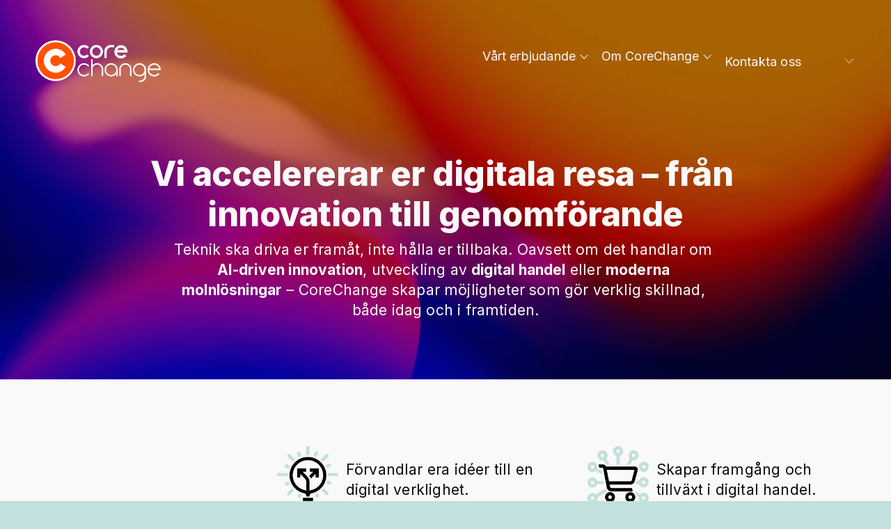

--- FILE ---
content_type: text/html;charset=utf-8
request_url: https://www.corechange.se/
body_size: 36933
content:
<!doctype html>
<html xmlns:og="http://opengraphprotocol.org/schema/" xmlns:fb="http://www.facebook.com/2008/fbml" lang="sv-SE"  >
  <head>
    <meta http-equiv="X-UA-Compatible" content="IE=edge,chrome=1">
    <meta name="viewport" content="width=device-width, initial-scale=1">
    <!-- This is Squarespace. --><!-- chihuahua-falcon-d85x -->
<base href="">
<meta charset="utf-8" />
<title>CoreChange - Digital Innovation, AI, E-handel &amp; Molnlösningar</title>
<meta http-equiv="Accept-CH" content="Sec-CH-UA-Platform-Version, Sec-CH-UA-Model" /><link rel="icon" type="image/x-icon" href="https://images.squarespace-cdn.com/content/v1/67b5904ecf095415fe516cf6/cf0bd463-2be4-4454-a8b4-d5c192ac8817/favicon.ico?format=100w"/>
<link rel="canonical" href="https://www.corechange.se"/>
<meta property="og:site_name" content="CoreChange - Digital Innovation, AI, E-handel &amp; Molnlösningar"/>
<meta property="og:title" content="CoreChange - Digital Innovation, AI, E-handel &amp; Molnlösningar"/>
<meta property="og:url" content="https://www.corechange.se"/>
<meta property="og:type" content="website"/>
<meta property="og:description" content="Vi är konsulter i framkant som skapar riktigt affärsvärde genom Digital innovation, AI, E-handel och Molnlösningar.  Välkommen in och ta reda på hur vi kan hjälpa ditt företag att växa genom den digital världen."/>
<meta property="og:image" content="http://static1.squarespace.com/static/67b5904ecf095415fe516cf6/t/67f4d7419263c33ccbf2cdc6/1744099137727/cc-color-icon.png?format=1500w"/>
<meta property="og:image:width" content="155"/>
<meta property="og:image:height" content="157"/>
<meta itemprop="name" content="CoreChange - Digital Innovation, AI, E-handel &amp; Molnlösningar"/>
<meta itemprop="url" content="https://www.corechange.se"/>
<meta itemprop="description" content="Vi är konsulter i framkant som skapar riktigt affärsvärde genom Digital innovation, AI, E-handel och Molnlösningar.  Välkommen in och ta reda på hur vi kan hjälpa ditt företag att växa genom den digital världen."/>
<meta itemprop="thumbnailUrl" content="http://static1.squarespace.com/static/67b5904ecf095415fe516cf6/t/67f4d7419263c33ccbf2cdc6/1744099137727/cc-color-icon.png?format=1500w"/>
<link rel="image_src" href="http://static1.squarespace.com/static/67b5904ecf095415fe516cf6/t/67f4d7419263c33ccbf2cdc6/1744099137727/cc-color-icon.png?format=1500w" />
<meta itemprop="image" content="http://static1.squarespace.com/static/67b5904ecf095415fe516cf6/t/67f4d7419263c33ccbf2cdc6/1744099137727/cc-color-icon.png?format=1500w"/>
<meta name="twitter:title" content="CoreChange - Digital Innovation, AI, E-handel &amp; Molnlösningar"/>
<meta name="twitter:image" content="http://static1.squarespace.com/static/67b5904ecf095415fe516cf6/t/67f4d7419263c33ccbf2cdc6/1744099137727/cc-color-icon.png?format=1500w"/>
<meta name="twitter:url" content="https://www.corechange.se"/>
<meta name="twitter:card" content="summary"/>
<meta name="twitter:description" content="Vi är konsulter i framkant som skapar riktigt affärsvärde genom Digital innovation, AI, E-handel och Molnlösningar.  Välkommen in och ta reda på hur vi kan hjälpa ditt företag att växa genom den digital världen."/>
<meta name="description" content="Vi är konsulter i framkant som skapar riktigt affärsvärde genom Digital 
innovation, AI, E-handel och Molnlösningar. Välkommen in och ta reda på hur 
vi kan hjälpa ditt företag att växa genom den digital världen." />
<link rel="preconnect" href="https://images.squarespace-cdn.com">
<link rel="preconnect" href="https://fonts.gstatic.com" crossorigin>
<link rel="stylesheet" href="https://fonts.googleapis.com/css2?family=Inter:ital,wght@0,400;0,500;0,700;0,800;1,400;1,700;1,800"><script type="text/javascript" crossorigin="anonymous" defer="true" nomodule="nomodule" src="//assets.squarespace.com/@sqs/polyfiller/1.6/legacy.js"></script>
<script type="text/javascript" crossorigin="anonymous" defer="true" src="//assets.squarespace.com/@sqs/polyfiller/1.6/modern.js"></script>
<script type="text/javascript">SQUARESPACE_ROLLUPS = {};</script>
<script>(function(rollups, name) { if (!rollups[name]) { rollups[name] = {}; } rollups[name].js = ["//assets.squarespace.com/universal/scripts-compressed/extract-css-runtime-1f9989a6fa0da860-min.sv-SE.js"]; })(SQUARESPACE_ROLLUPS, 'squarespace-extract_css_runtime');</script>
<script crossorigin="anonymous" src="//assets.squarespace.com/universal/scripts-compressed/extract-css-runtime-1f9989a6fa0da860-min.sv-SE.js" defer ></script><script>(function(rollups, name) { if (!rollups[name]) { rollups[name] = {}; } rollups[name].js = ["//assets.squarespace.com/universal/scripts-compressed/extract-css-moment-js-vendor-9c6696ceae7a7751-min.sv-SE.js"]; })(SQUARESPACE_ROLLUPS, 'squarespace-extract_css_moment_js_vendor');</script>
<script crossorigin="anonymous" src="//assets.squarespace.com/universal/scripts-compressed/extract-css-moment-js-vendor-9c6696ceae7a7751-min.sv-SE.js" defer ></script><script>(function(rollups, name) { if (!rollups[name]) { rollups[name] = {}; } rollups[name].js = ["//assets.squarespace.com/universal/scripts-compressed/cldr-resource-pack-689296fc7a24dcb6-min.sv-SE.js"]; })(SQUARESPACE_ROLLUPS, 'squarespace-cldr_resource_pack');</script>
<script crossorigin="anonymous" src="//assets.squarespace.com/universal/scripts-compressed/cldr-resource-pack-689296fc7a24dcb6-min.sv-SE.js" defer ></script><script>(function(rollups, name) { if (!rollups[name]) { rollups[name] = {}; } rollups[name].js = ["//assets.squarespace.com/universal/scripts-compressed/common-vendors-stable-1ebb9709b997bc5e-min.sv-SE.js"]; })(SQUARESPACE_ROLLUPS, 'squarespace-common_vendors_stable');</script>
<script crossorigin="anonymous" src="//assets.squarespace.com/universal/scripts-compressed/common-vendors-stable-1ebb9709b997bc5e-min.sv-SE.js" defer ></script><script>(function(rollups, name) { if (!rollups[name]) { rollups[name] = {}; } rollups[name].js = ["//assets.squarespace.com/universal/scripts-compressed/common-vendors-cf70bb408983739c-min.sv-SE.js"]; })(SQUARESPACE_ROLLUPS, 'squarespace-common_vendors');</script>
<script crossorigin="anonymous" src="//assets.squarespace.com/universal/scripts-compressed/common-vendors-cf70bb408983739c-min.sv-SE.js" defer ></script><script>(function(rollups, name) { if (!rollups[name]) { rollups[name] = {}; } rollups[name].js = ["//assets.squarespace.com/universal/scripts-compressed/common-a4ce217d78b4dbce-min.sv-SE.js"]; })(SQUARESPACE_ROLLUPS, 'squarespace-common');</script>
<script crossorigin="anonymous" src="//assets.squarespace.com/universal/scripts-compressed/common-a4ce217d78b4dbce-min.sv-SE.js" defer ></script><script>(function(rollups, name) { if (!rollups[name]) { rollups[name] = {}; } rollups[name].js = ["//assets.squarespace.com/universal/scripts-compressed/user-account-core-f3e2645a490aef13-min.sv-SE.js"]; })(SQUARESPACE_ROLLUPS, 'squarespace-user_account_core');</script>
<script crossorigin="anonymous" src="//assets.squarespace.com/universal/scripts-compressed/user-account-core-f3e2645a490aef13-min.sv-SE.js" defer ></script><script>(function(rollups, name) { if (!rollups[name]) { rollups[name] = {}; } rollups[name].css = ["//assets.squarespace.com/universal/styles-compressed/user-account-core-d101a9d3cd0580b1-min.sv-SE.css"]; })(SQUARESPACE_ROLLUPS, 'squarespace-user_account_core');</script>
<link rel="stylesheet" type="text/css" href="//assets.squarespace.com/universal/styles-compressed/user-account-core-d101a9d3cd0580b1-min.sv-SE.css"><script>(function(rollups, name) { if (!rollups[name]) { rollups[name] = {}; } rollups[name].js = ["//assets.squarespace.com/universal/scripts-compressed/performance-28d70a7da6f2c1ad-min.sv-SE.js"]; })(SQUARESPACE_ROLLUPS, 'squarespace-performance');</script>
<script crossorigin="anonymous" src="//assets.squarespace.com/universal/scripts-compressed/performance-28d70a7da6f2c1ad-min.sv-SE.js" defer ></script><script>(function(rollups, name) { if (!rollups[name]) { rollups[name] = {}; } rollups[name].js = ["//assets.squarespace.com/universal/scripts-compressed/extension-scripts-c3c5a2674abe97e2-min.sv-SE.js"]; })(SQUARESPACE_ROLLUPS, 'squarespace-extension_scripts');</script>
<script crossorigin="anonymous" src="//assets.squarespace.com/universal/scripts-compressed/extension-scripts-c3c5a2674abe97e2-min.sv-SE.js" defer ></script><script data-name="static-context">Static = window.Static || {}; Static.SQUARESPACE_CONTEXT = {"betaFeatureFlags":["supports_versioned_template_assets","nested_categories","campaigns_new_image_layout_picker","campaigns_merch_state","i18n_beta_website_locales","campaigns_import_discounts","marketing_automations","campaigns_discount_section_in_automations","section-sdk-plp-list-view-atc-button-enabled","campaigns_thumbnail_layout","form_block_first_last_name_required","enable_modernized_pdp_m3_layout_data","scripts_defer","modernized-pdp-m2-enabled","contacts_and_campaigns_redesign","marketing_landing_page","member_areas_feature","new_stacked_index","commerce-product-forms-rendering","override_block_styles","enable_form_submission_trigger","campaigns_discount_section_in_blasts"],"facebookAppId":"314192535267336","facebookApiVersion":"v6.0","rollups":{"squarespace-announcement-bar":{"js":"//assets.squarespace.com/universal/scripts-compressed/announcement-bar-13be72bb9c23b87f-min.sv-SE.js"},"squarespace-audio-player":{"css":"//assets.squarespace.com/universal/styles-compressed/audio-player-b05f5197a871c566-min.sv-SE.css","js":"//assets.squarespace.com/universal/scripts-compressed/audio-player-2da8ca977e8cc43a-min.sv-SE.js"},"squarespace-blog-collection-list":{"css":"//assets.squarespace.com/universal/styles-compressed/blog-collection-list-b4046463b72f34e2-min.sv-SE.css","js":"//assets.squarespace.com/universal/scripts-compressed/blog-collection-list-ec9d6e064036f7f7-min.sv-SE.js"},"squarespace-calendar-block-renderer":{"css":"//assets.squarespace.com/universal/styles-compressed/calendar-block-renderer-b72d08ba4421f5a0-min.sv-SE.css","js":"//assets.squarespace.com/universal/scripts-compressed/calendar-block-renderer-5652394ec6ee6baa-min.sv-SE.js"},"squarespace-chartjs-helpers":{"css":"//assets.squarespace.com/universal/styles-compressed/chartjs-helpers-96b256171ee039c1-min.sv-SE.css","js":"//assets.squarespace.com/universal/scripts-compressed/chartjs-helpers-65e2a97ab0e476b0-min.sv-SE.js"},"squarespace-comments":{"css":"//assets.squarespace.com/universal/styles-compressed/comments-1005d8fa07d32785-min.sv-SE.css","js":"//assets.squarespace.com/universal/scripts-compressed/comments-bfc1b56d60a4f455-min.sv-SE.js"},"squarespace-custom-css-popup":{"css":"//assets.squarespace.com/universal/styles-compressed/custom-css-popup-679a91a14e6e13a0-min.sv-SE.css","js":"//assets.squarespace.com/universal/scripts-compressed/custom-css-popup-a7da9f3518c62323-min.sv-SE.js"},"squarespace-dialog":{"css":"//assets.squarespace.com/universal/styles-compressed/dialog-f9093f2d526b94df-min.sv-SE.css","js":"//assets.squarespace.com/universal/scripts-compressed/dialog-ce393a1f617c0395-min.sv-SE.js"},"squarespace-events-collection":{"css":"//assets.squarespace.com/universal/styles-compressed/events-collection-b72d08ba4421f5a0-min.sv-SE.css","js":"//assets.squarespace.com/universal/scripts-compressed/events-collection-8e3640218a9ec49e-min.sv-SE.js"},"squarespace-form-rendering-utils":{"js":"//assets.squarespace.com/universal/scripts-compressed/form-rendering-utils-5dba5851bd0d9517-min.sv-SE.js"},"squarespace-forms":{"css":"//assets.squarespace.com/universal/styles-compressed/forms-0afd3c6ac30bbab1-min.sv-SE.css","js":"//assets.squarespace.com/universal/scripts-compressed/forms-f2a8e29fb765c266-min.sv-SE.js"},"squarespace-gallery-collection-list":{"css":"//assets.squarespace.com/universal/styles-compressed/gallery-collection-list-b4046463b72f34e2-min.sv-SE.css","js":"//assets.squarespace.com/universal/scripts-compressed/gallery-collection-list-c6275de859a2cc21-min.sv-SE.js"},"squarespace-image-zoom":{"css":"//assets.squarespace.com/universal/styles-compressed/image-zoom-b4046463b72f34e2-min.sv-SE.css","js":"//assets.squarespace.com/universal/scripts-compressed/image-zoom-485dd10849b8bdc5-min.sv-SE.js"},"squarespace-pinterest":{"css":"//assets.squarespace.com/universal/styles-compressed/pinterest-b4046463b72f34e2-min.sv-SE.css","js":"//assets.squarespace.com/universal/scripts-compressed/pinterest-2c036a2f51c79198-min.sv-SE.js"},"squarespace-popup-overlay":{"css":"//assets.squarespace.com/universal/styles-compressed/popup-overlay-b742b752f5880972-min.sv-SE.css","js":"//assets.squarespace.com/universal/scripts-compressed/popup-overlay-d4d8cb26e33daa26-min.sv-SE.js"},"squarespace-product-quick-view":{"css":"//assets.squarespace.com/universal/styles-compressed/product-quick-view-da3f631e5a2b9554-min.sv-SE.css","js":"//assets.squarespace.com/universal/scripts-compressed/product-quick-view-b4c5036db6b53c12-min.sv-SE.js"},"squarespace-products-collection-item-v2":{"css":"//assets.squarespace.com/universal/styles-compressed/products-collection-item-v2-b4046463b72f34e2-min.sv-SE.css","js":"//assets.squarespace.com/universal/scripts-compressed/products-collection-item-v2-2d342533a355848f-min.sv-SE.js"},"squarespace-products-collection-list-v2":{"css":"//assets.squarespace.com/universal/styles-compressed/products-collection-list-v2-b4046463b72f34e2-min.sv-SE.css","js":"//assets.squarespace.com/universal/scripts-compressed/products-collection-list-v2-85759255888c900f-min.sv-SE.js"},"squarespace-search-page":{"css":"//assets.squarespace.com/universal/styles-compressed/search-page-90a67fc09b9b32c6-min.sv-SE.css","js":"//assets.squarespace.com/universal/scripts-compressed/search-page-21bb1ab059d05906-min.sv-SE.js"},"squarespace-search-preview":{"js":"//assets.squarespace.com/universal/scripts-compressed/search-preview-c661a9caf6561684-min.sv-SE.js"},"squarespace-simple-liking":{"css":"//assets.squarespace.com/universal/styles-compressed/simple-liking-701bf8bbc05ec6aa-min.sv-SE.css","js":"//assets.squarespace.com/universal/scripts-compressed/simple-liking-bb6353fc7261ec1a-min.sv-SE.js"},"squarespace-social-buttons":{"css":"//assets.squarespace.com/universal/styles-compressed/social-buttons-95032e5fa98e47a5-min.sv-SE.css","js":"//assets.squarespace.com/universal/scripts-compressed/social-buttons-ce6267874ee29150-min.sv-SE.js"},"squarespace-tourdates":{"css":"//assets.squarespace.com/universal/styles-compressed/tourdates-b4046463b72f34e2-min.sv-SE.css","js":"//assets.squarespace.com/universal/scripts-compressed/tourdates-b55d73d981df78f0-min.sv-SE.js"},"squarespace-website-overlays-manager":{"css":"//assets.squarespace.com/universal/styles-compressed/website-overlays-manager-07ea5a4e004e6710-min.sv-SE.css","js":"//assets.squarespace.com/universal/scripts-compressed/website-overlays-manager-39d1f5e854b8d348-min.sv-SE.js"}},"pageType":2,"website":{"id":"67b5904ecf095415fe516cf6","identifier":"chihuahua-falcon-d85x","websiteType":1,"contentModifiedOn":1769088865819,"cloneable":false,"hasBeenCloneable":false,"siteStatus":{},"language":"sv-SE","translationLocale":"sv-SE","formattingLocale":"sv-SE","timeZone":"Europe/Stockholm","machineTimeZoneOffset":3600000,"timeZoneOffset":3600000,"timeZoneAbbr":"CET","siteTitle":"CoreChange - Digital Innovation, AI, E-handel & Molnl\u00F6sningar","fullSiteTitle":"CoreChange - Digital Innovation, AI, E-handel & Molnl\u00F6sningar","location":{},"logoImageId":"67bc66fde68e167b30b32fe0","socialLogoImageId":"67f4d7419263c33ccbf2cdc6","shareButtonOptions":{"1":true,"2":true,"6":true,"4":true,"8":true,"3":true,"7":true},"logoImageUrl":"//images.squarespace-cdn.com/content/v1/67b5904ecf095415fe516cf6/9e0e7ff6-e2bf-4d50-bf73-26f4555abf68/corechange-logo-white.png","socialLogoImageUrl":"//images.squarespace-cdn.com/content/v1/67b5904ecf095415fe516cf6/cf0bd463-2be4-4454-a8b4-d5c192ac8817/cc-color-icon.png","authenticUrl":"https://www.corechange.se","internalUrl":"https://chihuahua-falcon-d85x.squarespace.com","baseUrl":"https://www.corechange.se","primaryDomain":"www.corechange.se","sslSetting":3,"isHstsEnabled":true,"socialAccounts":[{"serviceId":65,"screenname":"LinkedIn","addedOn":1740994453052,"profileUrl":"https://www.linkedin.com/company/corechange-group","iconEnabled":true,"serviceName":"linkedin-unauth"}],"typekitId":"","statsMigrated":false,"imageMetadataProcessingEnabled":false,"screenshotId":"60e93f2ea30b0aa1ed70b9e22b74873be523bd6af5a4a804e870384e94103a85","captchaSettings":{"siteKey":"","enabledForDonations":false},"showOwnerLogin":false},"websiteSettings":{"id":"67b5904ecf095415fe516cff","websiteId":"67b5904ecf095415fe516cf6","subjects":[],"country":"SE","state":"","simpleLikingEnabled":true,"mobileInfoBarSettings":{"isContactEmailEnabled":false,"isContactPhoneNumberEnabled":false,"isLocationEnabled":false,"isBusinessHoursEnabled":false},"announcementBarSettings":{"style":2,"text":"<p data-rte-preserve-empty=\"true\" style=\"white-space:pre-wrap;\"><strong>NYHET! </strong>Uppt\u00E4ck v\u00E5r<strong> AI-Kickstarter </strong>som tar er fr\u00E5n f\u00F6rvirring till handling p\u00E5 bara 4 veckor.<strong> <u>Klicka h\u00E4r.</u></strong></p>","clickthroughUrl":{"url":"/ai-kickstarter","newWindow":false}},"commentLikesAllowed":true,"commentAnonAllowed":true,"commentThreaded":true,"commentApprovalRequired":false,"commentAvatarsOn":true,"commentSortType":2,"commentFlagThreshold":0,"commentFlagsAllowed":true,"commentEnableByDefault":true,"commentDisableAfterDaysDefault":0,"disqusShortname":"","commentsEnabled":false,"businessHours":{},"storeSettings":{"returnPolicy":null,"termsOfService":null,"privacyPolicy":null,"expressCheckout":false,"continueShoppingLinkUrl":"/","useLightCart":false,"showNoteField":false,"shippingCountryDefaultValue":"US","billToShippingDefaultValue":false,"showShippingPhoneNumber":true,"isShippingPhoneRequired":false,"showBillingPhoneNumber":true,"isBillingPhoneRequired":false,"currenciesSupported":["USD","CAD","GBP","AUD","EUR","CHF","NOK","SEK","DKK","NZD","SGD","MXN","HKD","CZK","ILS","MYR","RUB","PHP","PLN","THB","BRL","ARS","COP","IDR","INR","JPY","ZAR"],"defaultCurrency":"USD","selectedCurrency":"SEK","measurementStandard":2,"showCustomCheckoutForm":false,"checkoutPageMarketingOptInEnabled":true,"enableMailingListOptInByDefault":false,"sameAsRetailLocation":false,"merchandisingSettings":{"scarcityEnabledOnProductItems":false,"scarcityEnabledOnProductBlocks":false,"scarcityMessageType":"DEFAULT_SCARCITY_MESSAGE","scarcityThreshold":10,"multipleQuantityAllowedForServices":true,"restockNotificationsEnabled":false,"restockNotificationsSuccessText":"","restockNotificationsMailingListSignUpEnabled":false,"relatedProductsEnabled":false,"relatedProductsOrdering":"random","soldOutVariantsDropdownDisabled":false,"productComposerOptedIn":false,"productComposerABTestOptedOut":false,"productReviewsEnabled":false},"minimumOrderSubtotalEnabled":false,"minimumOrderSubtotal":{"currency":"SEK","value":"0.00"},"addToCartConfirmationType":2,"isLive":false,"multipleQuantityAllowedForServices":true},"useEscapeKeyToLogin":false,"ssBadgeType":1,"ssBadgePosition":4,"ssBadgeVisibility":1,"ssBadgeDevices":1,"pinterestOverlayOptions":{"mode":"disabled"},"userAccountsSettings":{"loginAllowed":true,"signupAllowed":true}},"cookieSettings":{"isCookieBannerEnabled":true,"isRestrictiveCookiePolicyEnabled":true,"cookieBannerText":"<p data-rte-preserve-empty=\"true\" style=\"white-space:pre-wrap;\">V\u00E4lj \u201DAcceptera alla\u201D f\u00F6r att godk\u00E4nna v\u00E5r anv\u00E4ndning av cookies och liknande tekniker som f\u00F6rb\u00E4ttrar din upplevelse, s\u00E4kerhet, analys och anpassning. V\u00E4lj \u201DHantera cookies\u201D f\u00F6r att g\u00F6ra egna val eller tacka nej.</p>","cookieBannerThemeName":"white","cookieBannerPosition":"BOTTOM_LEFT","cookieBannerCtaText":"Acceptera alla","cookieBannerAcceptType":"OPT_IN","cookieBannerOptOutCtaText":"Decline all","cookieBannerHasOptOut":false,"cookieBannerHasManageCookies":true,"cookieBannerManageCookiesLabel":"Hantera cookies","cookieBannerSavedPreferencesText":"Cookies","cookieBannerSavedPreferencesLayout":"PILL"},"websiteCloneable":false,"collection":{"title":"Home","id":"67b5c4c4d375d9386a13c7bb","fullUrl":"/","type":10,"permissionType":1},"subscribed":false,"appDomain":"squarespace.com","templateTweakable":true,"tweakJSON":{"form-use-theme-colors":"true","header-logo-height":"60px","header-mobile-logo-max-height":"40px","header-vert-padding":"1.3vw","header-width":"Inset","maxPageWidth":"1400px","mobile-header-vert-padding":"6vw","pagePadding":"4vw","tweak-blog-alternating-side-by-side-image-aspect-ratio":"1:1 Square","tweak-blog-alternating-side-by-side-image-spacing":"6%","tweak-blog-alternating-side-by-side-meta-spacing":"20px","tweak-blog-alternating-side-by-side-primary-meta":"Categories","tweak-blog-alternating-side-by-side-read-more-spacing":"20px","tweak-blog-alternating-side-by-side-secondary-meta":"Date","tweak-blog-basic-grid-columns":"4","tweak-blog-basic-grid-image-aspect-ratio":"16:9 Widescreen","tweak-blog-basic-grid-image-spacing":"10px","tweak-blog-basic-grid-meta-spacing":"3px","tweak-blog-basic-grid-primary-meta":"Categories","tweak-blog-basic-grid-read-more-spacing":"10px","tweak-blog-basic-grid-secondary-meta":"None","tweak-blog-item-custom-width":"50","tweak-blog-item-show-author-profile":"false","tweak-blog-item-width":"Medium","tweak-blog-masonry-columns":"4","tweak-blog-masonry-horizontal-spacing":"30px","tweak-blog-masonry-image-spacing":"20px","tweak-blog-masonry-meta-spacing":"20px","tweak-blog-masonry-primary-meta":"Categories","tweak-blog-masonry-read-more-spacing":"20px","tweak-blog-masonry-secondary-meta":"Date","tweak-blog-masonry-vertical-spacing":"30px","tweak-blog-side-by-side-image-aspect-ratio":"1:1 Square","tweak-blog-side-by-side-image-spacing":"6%","tweak-blog-side-by-side-meta-spacing":"20px","tweak-blog-side-by-side-primary-meta":"Categories","tweak-blog-side-by-side-read-more-spacing":"20px","tweak-blog-side-by-side-secondary-meta":"Date","tweak-blog-single-column-image-spacing":"50px","tweak-blog-single-column-meta-spacing":"30px","tweak-blog-single-column-primary-meta":"Categories","tweak-blog-single-column-read-more-spacing":"15px","tweak-blog-single-column-secondary-meta":"Date","tweak-events-stacked-show-thumbnails":"true","tweak-events-stacked-thumbnail-size":"3:2 Standard","tweak-fixed-header":"true","tweak-fixed-header-style":"Scroll Back","tweak-global-animations-animation-curve":"ease","tweak-global-animations-animation-delay":"0.6s","tweak-global-animations-animation-duration":"0.40s","tweak-global-animations-animation-style":"fade","tweak-global-animations-animation-type":"fade","tweak-global-animations-complexity-level":"detailed","tweak-global-animations-enabled":"true","tweak-portfolio-grid-basic-custom-height":"50","tweak-portfolio-grid-overlay-custom-height":"50","tweak-portfolio-hover-follow-acceleration":"10%","tweak-portfolio-hover-follow-animation-duration":"Fast","tweak-portfolio-hover-follow-animation-type":"Fade","tweak-portfolio-hover-follow-delimiter":"Bullet","tweak-portfolio-hover-follow-front":"false","tweak-portfolio-hover-follow-layout":"Inline","tweak-portfolio-hover-follow-size":"50","tweak-portfolio-hover-follow-text-spacing-x":"1.5","tweak-portfolio-hover-follow-text-spacing-y":"1.5","tweak-portfolio-hover-static-animation-duration":"Fast","tweak-portfolio-hover-static-animation-type":"Fade","tweak-portfolio-hover-static-delimiter":"Hyphen","tweak-portfolio-hover-static-front":"true","tweak-portfolio-hover-static-layout":"Inline","tweak-portfolio-hover-static-size":"50","tweak-portfolio-hover-static-text-spacing-x":"1.5","tweak-portfolio-hover-static-text-spacing-y":"1.5","tweak-portfolio-index-background-animation-duration":"Medium","tweak-portfolio-index-background-animation-type":"Fade","tweak-portfolio-index-background-custom-height":"50","tweak-portfolio-index-background-delimiter":"None","tweak-portfolio-index-background-height":"Large","tweak-portfolio-index-background-horizontal-alignment":"Center","tweak-portfolio-index-background-link-format":"Stacked","tweak-portfolio-index-background-persist":"false","tweak-portfolio-index-background-vertical-alignment":"Middle","tweak-portfolio-index-background-width":"Full","tweak-transparent-header":"true"},"templateId":"5c5a519771c10ba3470d8101","templateVersion":"7.1","pageFeatures":[1,2,4],"gmRenderKey":"QUl6YVN5Q0JUUk9xNkx1dkZfSUUxcjQ2LVQ0QWVUU1YtMGQ3bXk4","templateScriptsRootUrl":"https://static1.squarespace.com/static/vta/5c5a519771c10ba3470d8101/scripts/","impersonatedSession":false,"tzData":{"zones":[[60,"EU","CE%sT",null]],"rules":{"EU":[[1981,"max",null,"Mar","lastSun","1:00u","1:00","S"],[1996,"max",null,"Oct","lastSun","1:00u","0",null]]}},"showAnnouncementBar":true,"recaptchaEnterpriseContext":{"recaptchaEnterpriseSiteKey":"6LdDFQwjAAAAAPigEvvPgEVbb7QBm-TkVJdDTlAv"},"i18nContext":{"timeZoneData":{"id":"Europe/Berlin","name":"centraleuropeisk tid"}},"env":"PRODUCTION","visitorFormContext":{"formFieldFormats":{"countries":[{"name":"Afghanistan","code":"AF","phoneCode":"+93"},{"name":"Albanien","code":"AL","phoneCode":"+355"},{"name":"Algeriet","code":"DZ","phoneCode":"+213"},{"name":"Amerikanska Jungfru\u00F6arna","code":"VI","phoneCode":"+1"},{"name":"Amerikanska Samoa","code":"AS","phoneCode":"+1"},{"name":"Andorra","code":"AD","phoneCode":"+376"},{"name":"Angola","code":"AO","phoneCode":"+244"},{"name":"Anguilla","code":"AI","phoneCode":"+1"},{"name":"Antigua och Barbuda","code":"AG","phoneCode":"+1"},{"name":"Argentina","code":"AR","phoneCode":"+54"},{"name":"Armenien","code":"AM","phoneCode":"+374"},{"name":"Aruba","code":"AW","phoneCode":"+297"},{"name":"Ascension","code":"AC","phoneCode":"+247"},{"name":"Australien","code":"AU","phoneCode":"+61"},{"name":"Azerbajdzjan","code":"AZ","phoneCode":"+994"},{"name":"Bahamas","code":"BS","phoneCode":"+1"},{"name":"Bahrain","code":"BH","phoneCode":"+973"},{"name":"Bangladesh","code":"BD","phoneCode":"+880"},{"name":"Barbados","code":"BB","phoneCode":"+1"},{"name":"Belarus","code":"BY","phoneCode":"+375"},{"name":"Belgien","code":"BE","phoneCode":"+32"},{"name":"Belize","code":"BZ","phoneCode":"+501"},{"name":"Benin","code":"BJ","phoneCode":"+229"},{"name":"Bermuda","code":"BM","phoneCode":"+1"},{"name":"Bhutan","code":"BT","phoneCode":"+975"},{"name":"Bolivia","code":"BO","phoneCode":"+591"},{"name":"Bosnien och Hercegovina","code":"BA","phoneCode":"+387"},{"name":"Botswana","code":"BW","phoneCode":"+267"},{"name":"Brasilien","code":"BR","phoneCode":"+55"},{"name":"Brittiska Jungfru\u00F6arna","code":"VG","phoneCode":"+1"},{"name":"Brittiska territoriet i Indiska oceanen","code":"IO","phoneCode":"+246"},{"name":"Brunei","code":"BN","phoneCode":"+673"},{"name":"Bulgarien","code":"BG","phoneCode":"+359"},{"name":"Burkina Faso","code":"BF","phoneCode":"+226"},{"name":"Burundi","code":"BI","phoneCode":"+257"},{"name":"Cayman\u00F6arna","code":"KY","phoneCode":"+1"},{"name":"Centralafrikanska republiken","code":"CF","phoneCode":"+236"},{"name":"Chile","code":"CL","phoneCode":"+56"},{"name":"Colombia","code":"CO","phoneCode":"+57"},{"name":"Cook\u00F6arna","code":"CK","phoneCode":"+682"},{"name":"Costa Rica","code":"CR","phoneCode":"+506"},{"name":"Cura\u00E7ao","code":"CW","phoneCode":"+599"},{"name":"Cypern","code":"CY","phoneCode":"+357"},{"name":"Danmark","code":"DK","phoneCode":"+45"},{"name":"Djibouti","code":"DJ","phoneCode":"+253"},{"name":"Dominica","code":"DM","phoneCode":"+1"},{"name":"Dominikanska republiken","code":"DO","phoneCode":"+1"},{"name":"Ecuador","code":"EC","phoneCode":"+593"},{"name":"Egypten","code":"EG","phoneCode":"+20"},{"name":"Ekvatorialguinea","code":"GQ","phoneCode":"+240"},{"name":"Elfenbenskusten","code":"CI","phoneCode":"+225"},{"name":"El Salvador","code":"SV","phoneCode":"+503"},{"name":"Eritrea","code":"ER","phoneCode":"+291"},{"name":"Estland","code":"EE","phoneCode":"+372"},{"name":"Eswatini","code":"SZ","phoneCode":"+268"},{"name":"Etiopien","code":"ET","phoneCode":"+251"},{"name":"Falklands\u00F6arna","code":"FK","phoneCode":"+500"},{"name":"Fiji","code":"FJ","phoneCode":"+679"},{"name":"Filippinerna","code":"PH","phoneCode":"+63"},{"name":"Finland","code":"FI","phoneCode":"+358"},{"name":"Frankrike","code":"FR","phoneCode":"+33"},{"name":"Franska Guyana","code":"GF","phoneCode":"+594"},{"name":"Franska Polynesien","code":"PF","phoneCode":"+689"},{"name":"F\u00E4r\u00F6arna","code":"FO","phoneCode":"+298"},{"name":"F\u00F6renade Arabemiraten","code":"AE","phoneCode":"+971"},{"name":"Gabon","code":"GA","phoneCode":"+241"},{"name":"Gambia","code":"GM","phoneCode":"+220"},{"name":"Georgien","code":"GE","phoneCode":"+995"},{"name":"Ghana","code":"GH","phoneCode":"+233"},{"name":"Gibraltar","code":"GI","phoneCode":"+350"},{"name":"Grekland","code":"GR","phoneCode":"+30"},{"name":"Grenada","code":"GD","phoneCode":"+1"},{"name":"Gr\u00F6nland","code":"GL","phoneCode":"+299"},{"name":"Guadeloupe","code":"GP","phoneCode":"+590"},{"name":"Guam","code":"GU","phoneCode":"+1"},{"name":"Guatemala","code":"GT","phoneCode":"+502"},{"name":"Guernsey","code":"GG","phoneCode":"+44"},{"name":"Guinea","code":"GN","phoneCode":"+224"},{"name":"Guinea-Bissau","code":"GW","phoneCode":"+245"},{"name":"Guyana","code":"GY","phoneCode":"+592"},{"name":"Haiti","code":"HT","phoneCode":"+509"},{"name":"Honduras","code":"HN","phoneCode":"+504"},{"name":"Hongkong SAR","code":"HK","phoneCode":"+852"},{"name":"Indien","code":"IN","phoneCode":"+91"},{"name":"Indonesien","code":"ID","phoneCode":"+62"},{"name":"Irak","code":"IQ","phoneCode":"+964"},{"name":"Iran","code":"IR","phoneCode":"+98"},{"name":"Irland","code":"IE","phoneCode":"+353"},{"name":"Island","code":"IS","phoneCode":"+354"},{"name":"Isle of Man","code":"IM","phoneCode":"+44"},{"name":"Israel","code":"IL","phoneCode":"+972"},{"name":"Italien","code":"IT","phoneCode":"+39"},{"name":"Jamaica","code":"JM","phoneCode":"+1"},{"name":"Japan","code":"JP","phoneCode":"+81"},{"name":"Jemen","code":"YE","phoneCode":"+967"},{"name":"Jersey","code":"JE","phoneCode":"+44"},{"name":"Jordanien","code":"JO","phoneCode":"+962"},{"name":"Jul\u00F6n","code":"CX","phoneCode":"+61"},{"name":"Kambodja","code":"KH","phoneCode":"+855"},{"name":"Kamerun","code":"CM","phoneCode":"+237"},{"name":"Kanada","code":"CA","phoneCode":"+1"},{"name":"Kap Verde","code":"CV","phoneCode":"+238"},{"name":"Karibiska Nederl\u00E4nderna","code":"BQ","phoneCode":"+599"},{"name":"Kazakstan","code":"KZ","phoneCode":"+7"},{"name":"Kenya","code":"KE","phoneCode":"+254"},{"name":"Kina","code":"CN","phoneCode":"+86"},{"name":"Kirgizistan","code":"KG","phoneCode":"+996"},{"name":"Kiribati","code":"KI","phoneCode":"+686"},{"name":"Kokos\u00F6arna","code":"CC","phoneCode":"+61"},{"name":"Komorerna","code":"KM","phoneCode":"+269"},{"name":"Kongo-Brazzaville","code":"CG","phoneCode":"+242"},{"name":"Kongo-Kinshasa","code":"CD","phoneCode":"+243"},{"name":"Kosovo","code":"XK","phoneCode":"+383"},{"name":"Kroatien","code":"HR","phoneCode":"+385"},{"name":"Kuba","code":"CU","phoneCode":"+53"},{"name":"Kuwait","code":"KW","phoneCode":"+965"},{"name":"Laos","code":"LA","phoneCode":"+856"},{"name":"Lesotho","code":"LS","phoneCode":"+266"},{"name":"Lettland","code":"LV","phoneCode":"+371"},{"name":"Libanon","code":"LB","phoneCode":"+961"},{"name":"Liberia","code":"LR","phoneCode":"+231"},{"name":"Libyen","code":"LY","phoneCode":"+218"},{"name":"Liechtenstein","code":"LI","phoneCode":"+423"},{"name":"Litauen","code":"LT","phoneCode":"+370"},{"name":"Luxemburg","code":"LU","phoneCode":"+352"},{"name":"Macao SAR","code":"MO","phoneCode":"+853"},{"name":"Madagaskar","code":"MG","phoneCode":"+261"},{"name":"Malawi","code":"MW","phoneCode":"+265"},{"name":"Malaysia","code":"MY","phoneCode":"+60"},{"name":"Maldiverna","code":"MV","phoneCode":"+960"},{"name":"Mali","code":"ML","phoneCode":"+223"},{"name":"Malta","code":"MT","phoneCode":"+356"},{"name":"Marocko","code":"MA","phoneCode":"+212"},{"name":"Marshall\u00F6arna","code":"MH","phoneCode":"+692"},{"name":"Martinique","code":"MQ","phoneCode":"+596"},{"name":"Mauretanien","code":"MR","phoneCode":"+222"},{"name":"Mauritius","code":"MU","phoneCode":"+230"},{"name":"Mayotte","code":"YT","phoneCode":"+262"},{"name":"Mexiko","code":"MX","phoneCode":"+52"},{"name":"Mikronesien","code":"FM","phoneCode":"+691"},{"name":"Mo\u00E7ambique","code":"MZ","phoneCode":"+258"},{"name":"Moldavien","code":"MD","phoneCode":"+373"},{"name":"Monaco","code":"MC","phoneCode":"+377"},{"name":"Mongoliet","code":"MN","phoneCode":"+976"},{"name":"Montenegro","code":"ME","phoneCode":"+382"},{"name":"Montserrat","code":"MS","phoneCode":"+1"},{"name":"Myanmar (Burma)","code":"MM","phoneCode":"+95"},{"name":"Namibia","code":"NA","phoneCode":"+264"},{"name":"Nauru","code":"NR","phoneCode":"+674"},{"name":"Nederl\u00E4nderna","code":"NL","phoneCode":"+31"},{"name":"Nepal","code":"NP","phoneCode":"+977"},{"name":"Nicaragua","code":"NI","phoneCode":"+505"},{"name":"Niger","code":"NE","phoneCode":"+227"},{"name":"Nigeria","code":"NG","phoneCode":"+234"},{"name":"Niue","code":"NU","phoneCode":"+683"},{"name":"Nordkorea","code":"KP","phoneCode":"+850"},{"name":"Nordmakedonien","code":"MK","phoneCode":"+389"},{"name":"Nordmarianerna","code":"MP","phoneCode":"+1"},{"name":"Norfolk\u00F6n","code":"NF","phoneCode":"+672"},{"name":"Norge","code":"NO","phoneCode":"+47"},{"name":"Nya Kaledonien","code":"NC","phoneCode":"+687"},{"name":"Nya Zeeland","code":"NZ","phoneCode":"+64"},{"name":"Oman","code":"OM","phoneCode":"+968"},{"name":"Pakistan","code":"PK","phoneCode":"+92"},{"name":"Palau","code":"PW","phoneCode":"+680"},{"name":"Palestinska territorierna","code":"PS","phoneCode":"+970"},{"name":"Panama","code":"PA","phoneCode":"+507"},{"name":"Papua Nya Guinea","code":"PG","phoneCode":"+675"},{"name":"Paraguay","code":"PY","phoneCode":"+595"},{"name":"Peru","code":"PE","phoneCode":"+51"},{"name":"Polen","code":"PL","phoneCode":"+48"},{"name":"Portugal","code":"PT","phoneCode":"+351"},{"name":"Puerto Rico","code":"PR","phoneCode":"+1"},{"name":"Qatar","code":"QA","phoneCode":"+974"},{"name":"R\u00E9union","code":"RE","phoneCode":"+262"},{"name":"Rum\u00E4nien","code":"RO","phoneCode":"+40"},{"name":"Rwanda","code":"RW","phoneCode":"+250"},{"name":"Ryssland","code":"RU","phoneCode":"+7"},{"name":"S:t Barth\u00E9lemy","code":"BL","phoneCode":"+590"},{"name":"S:t Helena","code":"SH","phoneCode":"+290"},{"name":"S:t Kitts och Nevis","code":"KN","phoneCode":"+1"},{"name":"S:t Lucia","code":"LC","phoneCode":"+1"},{"name":"S:t Pierre och Miquelon","code":"PM","phoneCode":"+508"},{"name":"S:t Vincent och Grenadinerna","code":"VC","phoneCode":"+1"},{"name":"Saint-Martin","code":"MF","phoneCode":"+590"},{"name":"Salomon\u00F6arna","code":"SB","phoneCode":"+677"},{"name":"Samoa","code":"WS","phoneCode":"+685"},{"name":"San Marino","code":"SM","phoneCode":"+378"},{"name":"S\u00E3o Tom\u00E9 och Pr\u00EDncipe","code":"ST","phoneCode":"+239"},{"name":"Saudiarabien","code":"SA","phoneCode":"+966"},{"name":"Schweiz","code":"CH","phoneCode":"+41"},{"name":"Senegal","code":"SN","phoneCode":"+221"},{"name":"Serbien","code":"RS","phoneCode":"+381"},{"name":"Seychellerna","code":"SC","phoneCode":"+248"},{"name":"Sierra Leone","code":"SL","phoneCode":"+232"},{"name":"Singapore","code":"SG","phoneCode":"+65"},{"name":"Sint Maarten","code":"SX","phoneCode":"+1"},{"name":"Slovakien","code":"SK","phoneCode":"+421"},{"name":"Slovenien","code":"SI","phoneCode":"+386"},{"name":"Somalia","code":"SO","phoneCode":"+252"},{"name":"Spanien","code":"ES","phoneCode":"+34"},{"name":"Sri Lanka","code":"LK","phoneCode":"+94"},{"name":"Storbritannien","code":"GB","phoneCode":"+44"},{"name":"Sudan","code":"SD","phoneCode":"+249"},{"name":"Surinam","code":"SR","phoneCode":"+597"},{"name":"Svalbard och Jan Mayen","code":"SJ","phoneCode":"+47"},{"name":"Sverige","code":"SE","phoneCode":"+46"},{"name":"Sydafrika","code":"ZA","phoneCode":"+27"},{"name":"Sydkorea","code":"KR","phoneCode":"+82"},{"name":"Sydsudan","code":"SS","phoneCode":"+211"},{"name":"Syrien","code":"SY","phoneCode":"+963"},{"name":"Tadzjikistan","code":"TJ","phoneCode":"+992"},{"name":"Taiwan","code":"TW","phoneCode":"+886"},{"name":"Tanzania","code":"TZ","phoneCode":"+255"},{"name":"Tchad","code":"TD","phoneCode":"+235"},{"name":"Thailand","code":"TH","phoneCode":"+66"},{"name":"Tjeckien","code":"CZ","phoneCode":"+420"},{"name":"Togo","code":"TG","phoneCode":"+228"},{"name":"Tokelau\u00F6arna","code":"TK","phoneCode":"+690"},{"name":"Tonga","code":"TO","phoneCode":"+676"},{"name":"Trinidad och Tobago","code":"TT","phoneCode":"+1"},{"name":"Tristan da Cunha","code":"TA","phoneCode":"+290"},{"name":"Tunisien","code":"TN","phoneCode":"+216"},{"name":"Turkiet","code":"TR","phoneCode":"+90"},{"name":"Turkmenistan","code":"TM","phoneCode":"+993"},{"name":"Turks- och Caicos\u00F6arna","code":"TC","phoneCode":"+1"},{"name":"Tuvalu","code":"TV","phoneCode":"+688"},{"name":"Tyskland","code":"DE","phoneCode":"+49"},{"name":"Uganda","code":"UG","phoneCode":"+256"},{"name":"Ukraina","code":"UA","phoneCode":"+380"},{"name":"Ungern","code":"HU","phoneCode":"+36"},{"name":"Uruguay","code":"UY","phoneCode":"+598"},{"name":"USA","code":"US","phoneCode":"+1"},{"name":"Uzbekistan","code":"UZ","phoneCode":"+998"},{"name":"Wallis- och Futuna\u00F6arna","code":"WF","phoneCode":"+681"},{"name":"Vanuatu","code":"VU","phoneCode":"+678"},{"name":"Vatikanstaten","code":"VA","phoneCode":"+39"},{"name":"Venezuela","code":"VE","phoneCode":"+58"},{"name":"Vietnam","code":"VN","phoneCode":"+84"},{"name":"V\u00E4stsahara","code":"EH","phoneCode":"+212"},{"name":"Zambia","code":"ZM","phoneCode":"+260"},{"name":"Zimbabwe","code":"ZW","phoneCode":"+263"},{"name":"\u00C5land","code":"AX","phoneCode":"+358"},{"name":"\u00D6sterrike","code":"AT","phoneCode":"+43"},{"name":"\u00D6sttimor","code":"TL","phoneCode":"+670"}],"initialAddressFormat":{"id":0,"type":"ADDRESS","country":"SE","labelLocale":"sv","fields":[{"type":"FIELD","label":"Adressrad 1","identifier":"Line1","length":0,"required":true,"metadata":{"autocomplete":"address-line1"}},{"type":"SEPARATOR","label":"\n","identifier":"Newline","length":0,"required":false,"metadata":{}},{"type":"FIELD","label":"Adressrad 2","identifier":"Line2","length":0,"required":false,"metadata":{"autocomplete":"address-line2"}},{"type":"SEPARATOR","label":"\n","identifier":"Newline","length":0,"required":false,"metadata":{}},{"type":"FIELD","label":"Postnummer","identifier":"Zip","length":0,"required":true,"metadata":{"autocomplete":"postal-code"}},{"type":"SEPARATOR","label":" ","identifier":"Space","length":0,"required":false,"metadata":{}},{"type":"FIELD","label":"Ort/stad","identifier":"City","length":0,"required":true,"metadata":{"autocomplete":"address-level1"}}]},"initialNameOrder":"GIVEN_FIRST","initialPhoneFormat":{"id":0,"type":"PHONE_NUMBER","country":"SE","labelLocale":"sv-SE","fields":[{"type":"FIELD","label":"1","identifier":"1","length":2,"required":false,"metadata":{}},{"type":"SEPARATOR","label":"-","identifier":"Dash","length":0,"required":false,"metadata":{}},{"type":"FIELD","label":"2","identifier":"2","length":3,"required":false,"metadata":{}},{"type":"SEPARATOR","label":" ","identifier":"Space","length":0,"required":false,"metadata":{}},{"type":"FIELD","label":"3","identifier":"3","length":2,"required":false,"metadata":{}},{"type":"SEPARATOR","label":" ","identifier":"Space","length":0,"required":false,"metadata":{}},{"type":"FIELD","label":"4","identifier":"4","length":13,"required":false,"metadata":{}}]}},"localizedStrings":{"validation":{"noValidSelection":"Ett giltigt val m\u00E5ste g\u00F6ras.","invalidUrl":"M\u00E5ste vara en giltig webbadress.","stringTooLong":"V\u00E4rdet f\u00E5r inte vara l\u00E4ngre \u00E4n {0}.","containsInvalidKey":"{0} inneh\u00E5ller en ogiltig nyckel.","invalidTwitterUsername":"M\u00E5ste vara ett giltigt Twitter-anv\u00E4ndarnamn.","valueOutsideRange":"V\u00E4rdet m\u00E5ste vara mellan {0} och {1}.","invalidPassword":"L\u00F6senord kan inte inneh\u00E5lla mellanslag.","missingRequiredSubfields":"{0} saknar information i obligatoriskt delf\u00E4lt: {1}","invalidCurrency":"Valutav\u00E4rdet ska ha formatet 1234 eller 123,99.","invalidMapSize":"V\u00E4rdet ska inneh\u00E5lla exakt {0} element.","subfieldsRequired":"Alla f\u00E4lt i {0} \u00E4r obligatoriska.","formSubmissionFailed":"Det gick inte att skicka in formul\u00E4ret. Granska f\u00F6ljande information: {0}.","invalidCountryCode":"Landskoden ska best\u00E5 av ett valfritt plus och upp till fyra siffror.","invalidDate":"Detta \u00E4r inte ett verkligt datum.","required":"{0} kr\u00E4vs.","invalidStringLength":"V\u00E4rdet ska best\u00E5 av {0} tecken.","invalidEmail":"E-postadresser m\u00E5ste ha formatet user@domain.com.","invalidListLength":"V\u00E4rdet ska best\u00E5 av {0} element.","allEmpty":"Fyll i minst ett f\u00E4lt i formul\u00E4ret.","missingRequiredQuestion":"En obligatorisk fr\u00E5ga saknas.","invalidQuestion":"Inneh\u00F6ll en ogiltig fr\u00E5ga.","captchaFailure":"Captcha-validering misslyckades. F\u00F6rs\u00F6k igen.","stringTooShort":"V\u00E4rdet m\u00E5ste ha en l\u00E4ngd p\u00E5 minst {0}.","invalid":"{0} \u00E4r inte giltigt.","formErrors":"Formul\u00E4rfel","containsInvalidValue":"{0} inneh\u00E5ller ett ogiltigt v\u00E4rde.","invalidUnsignedNumber":"Nummer f\u00E5r endast inneh\u00E5lla siffror, inga andra tecken.","invalidName":"Giltiga namn kan endast inneh\u00E5lla bokst\u00E4ver, siffror, mellanslag, apostrofer (') och bindestreck (-)."},"submit":"Skicka","status":{"title":"{@}-block","learnMore":"L\u00E4s mer"},"name":{"firstName":"F\u00F6rnamn","lastName":"Efternamn"},"lightbox":{"openForm":"\u00D6ppna formul\u00E4ret"},"likert":{"agree":"Inst\u00E4mmer","stronglyDisagree":"Inst\u00E4mmer inte alls","disagree":"Inst\u00E4mmer inte","stronglyAgree":"Inst\u00E4mmer absolut","neutral":"Neutral"},"time":{"am":"AM","second":"Sekund","pm":"PM","minute":"Minut","amPm":"f.m./e.m.","hour":"Timme"},"notFound":"Formul\u00E4ret hittades inte.","date":{"yyyy":"\u00C5\u00C5\u00C5\u00C5","year":"\u00C5r","mm":"MM","day":"Dag","month":"M\u00E5nad","dd":"DD"},"phone":{"country":"Land","number":"Nummer","prefix":"Prefix","areaCode":"Riktnummer","line":"Rad"},"submitError":"Kunde inte skicka in formul\u00E4ret. F\u00F6rs\u00F6k igen senare.","address":{"stateProvince":"Delstat/Provins","country":"Land","zipPostalCode":"Postnummer","address2":"Adress 2","address1":"Adress 1","city":"Stad"},"email":{"signUp":"Registrera dig f\u00F6r nyheter och uppdateringar"},"cannotSubmitDemoForm":"Detta \u00E4r ett exempel p\u00E5 ett formul\u00E4r. Det kan inte skickas in.","required":"(kr\u00E4vs)","invalidData":"Ogiltiga formul\u00E4ruppgifter."}}};</script><link rel="stylesheet" type="text/css" href="https://definitions.sqspcdn.com/website-component-definition/static-assets/website.components.button/027ec954-ab69-4780-8184-8b922bc2d6b5_289/website.components.button.styles.css"/><script defer src="https://definitions.sqspcdn.com/website-component-definition/static-assets/website.components.button/027ec954-ab69-4780-8184-8b922bc2d6b5_289/3196.js"></script><script defer src="https://definitions.sqspcdn.com/website-component-definition/static-assets/website.components.button/027ec954-ab69-4780-8184-8b922bc2d6b5_289/trigger-animation-runtime.js"></script><script defer src="https://definitions.sqspcdn.com/website-component-definition/static-assets/website.components.button/027ec954-ab69-4780-8184-8b922bc2d6b5_289/8830.js"></script><script defer src="https://definitions.sqspcdn.com/website-component-definition/static-assets/website.components.button/027ec954-ab69-4780-8184-8b922bc2d6b5_289/website.components.button.visitor.js"></script><script defer src="https://definitions.sqspcdn.com/website-component-definition/static-assets/website.components.button/027ec954-ab69-4780-8184-8b922bc2d6b5_289/block-animation-preview-manager.js"></script><script type="application/ld+json">{"url":"https://www.corechange.se","name":"CoreChange - Digital Innovation, AI, E-handel & Molnl\u00F6sningar","image":"//images.squarespace-cdn.com/content/v1/67b5904ecf095415fe516cf6/9e0e7ff6-e2bf-4d50-bf73-26f4555abf68/corechange-logo-white.png","@context":"http://schema.org","@type":"WebSite"}</script><script type="application/ld+json">{"address":"","image":"https://static1.squarespace.com/static/67b5904ecf095415fe516cf6/t/67bc66fde68e167b30b32fe0/1769088865819/","openingHours":"","@context":"http://schema.org","@type":"LocalBusiness"}</script><link rel="stylesheet" type="text/css" href="https://static1.squarespace.com/static/versioned-site-css/67b5904ecf095415fe516cf6/266/5c5a519771c10ba3470d8101/67b5904ecf095415fe516d04/1729/site.css"/><script data-sqs-type="cookiepreferencesgetter">(function(){window.getSquarespaceCookies = function() {    const getCookiesAllowed = function(cookieName){ return ('; '+document.cookie).split('; ' + cookieName + '=').pop().split(';')[0] === 'true'};    return {      performance: getCookiesAllowed('ss_performanceCookiesAllowed') ? 'accepted' : 'declined',      marketing: getCookiesAllowed('ss_marketingCookiesAllowed') ? 'accepted' : 'declined'    }}})()</script><script>Static.COOKIE_BANNER_CAPABLE = true;</script>
<script async src="https://www.googletagmanager.com/gtag/js?id=G-GZLNQRYZ0L"></script><script>window.dataLayer = window.dataLayer || [];function gtag(){dataLayer.push(arguments);}gtag('js', new Date());gtag('set', 'developer_id.dZjQwMz', true);gtag('consent', 'default', { 'analytics_storage': 'denied', 'wait_for_update': 500 });window.googleAnalyticsRequiresConsentUpdates = true;(function(){let squarespaceCookies = {};if (window.getSquarespaceCookies) {  squarespaceCookies = window.getSquarespaceCookies();}const consentValue = squarespaceCookies.performance === 'accepted' ? 'granted' :  'denied';gtag('consent', 'update', { 'analytics_storage': consentValue })})();gtag('config', 'G-GZLNQRYZ0L');</script><!-- End of Squarespace Headers -->
    <link rel="stylesheet" type="text/css" href="https://static1.squarespace.com/static/vta/5c5a519771c10ba3470d8101/versioned-assets/1769194398809-6LL0HK6WTZB1AXUIUR0D/static.css">
  </head>

  <body
    id="collection-67b5c4c4d375d9386a13c7bb"
    class="
      form-use-theme-colors form-field-style-solid form-field-shape-pill form-field-border-none form-field-checkbox-type-button form-field-checkbox-fill-solid form-field-checkbox-color-inverted form-field-checkbox-shape-pill form-field-checkbox-layout-fit form-field-radio-type-button form-field-radio-fill-solid form-field-radio-color-inverted form-field-radio-shape-pill form-field-radio-layout-fit form-field-survey-fill-solid form-field-survey-color-inverted form-field-survey-shape-pill form-field-hover-focus-opacity form-submit-button-style-bar tweak-portfolio-grid-overlay-width-full tweak-portfolio-grid-overlay-height-large tweak-portfolio-grid-overlay-image-aspect-ratio-11-square tweak-portfolio-grid-overlay-text-placement-center tweak-portfolio-grid-overlay-show-text-after-hover image-block-poster-text-alignment-left image-block-card-content-position-center image-block-card-text-alignment-left image-block-overlap-content-position-center image-block-overlap-text-alignment-left image-block-collage-content-position-center image-block-collage-text-alignment-left image-block-stack-text-alignment-left tweak-blog-single-column-width-inset tweak-blog-single-column-text-alignment-left tweak-blog-single-column-image-placement-above tweak-blog-single-column-delimiter-bullet tweak-blog-single-column-read-more-style-show tweak-blog-single-column-primary-meta-categories tweak-blog-single-column-secondary-meta-date tweak-blog-single-column-meta-position-top tweak-blog-single-column-content-full-post tweak-blog-item-width-medium tweak-blog-item-text-alignment-left tweak-blog-item-meta-position-above-title     tweak-blog-item-delimiter-bullet primary-button-style-solid primary-button-shape-pill secondary-button-style-outline secondary-button-shape-pill tertiary-button-style-solid tertiary-button-shape-pill tweak-events-stacked-width-full tweak-events-stacked-height-large  tweak-events-stacked-show-thumbnails tweak-events-stacked-thumbnail-size-32-standard tweak-events-stacked-date-style-with-text tweak-events-stacked-show-time tweak-events-stacked-show-location  tweak-events-stacked-show-excerpt  tweak-blog-basic-grid-width-inset tweak-blog-basic-grid-image-aspect-ratio-169-widescreen tweak-blog-basic-grid-text-alignment-left tweak-blog-basic-grid-delimiter-bullet tweak-blog-basic-grid-image-placement-above tweak-blog-basic-grid-read-more-style-show tweak-blog-basic-grid-primary-meta-categories tweak-blog-basic-grid-secondary-meta-none tweak-blog-basic-grid-excerpt-show header-overlay-alignment-left tweak-portfolio-index-background-link-format-stacked tweak-portfolio-index-background-width-full tweak-portfolio-index-background-height-large  tweak-portfolio-index-background-vertical-alignment-middle tweak-portfolio-index-background-horizontal-alignment-center tweak-portfolio-index-background-delimiter-none tweak-portfolio-index-background-animation-type-fade tweak-portfolio-index-background-animation-duration-medium tweak-portfolio-hover-follow-layout-inline  tweak-portfolio-hover-follow-delimiter-bullet tweak-portfolio-hover-follow-animation-type-fade tweak-portfolio-hover-follow-animation-duration-fast tweak-portfolio-hover-static-layout-inline tweak-portfolio-hover-static-front tweak-portfolio-hover-static-delimiter-hyphen tweak-portfolio-hover-static-animation-type-fade tweak-portfolio-hover-static-animation-duration-fast tweak-blog-alternating-side-by-side-width-inset tweak-blog-alternating-side-by-side-image-aspect-ratio-11-square tweak-blog-alternating-side-by-side-text-alignment-left tweak-blog-alternating-side-by-side-read-more-style-show tweak-blog-alternating-side-by-side-image-text-alignment-middle tweak-blog-alternating-side-by-side-delimiter-bullet tweak-blog-alternating-side-by-side-meta-position-top tweak-blog-alternating-side-by-side-primary-meta-categories tweak-blog-alternating-side-by-side-secondary-meta-date tweak-blog-alternating-side-by-side-excerpt-show tweak-global-animations-enabled tweak-global-animations-complexity-level-detailed tweak-global-animations-animation-style-fade tweak-global-animations-animation-type-fade tweak-global-animations-animation-curve-ease tweak-blog-masonry-width-inset tweak-blog-masonry-text-alignment-left tweak-blog-masonry-primary-meta-categories tweak-blog-masonry-secondary-meta-date tweak-blog-masonry-meta-position-top tweak-blog-masonry-read-more-style-show tweak-blog-masonry-delimiter-space tweak-blog-masonry-image-placement-above tweak-blog-masonry-excerpt-show header-width-inset tweak-transparent-header tweak-fixed-header tweak-fixed-header-style-scroll-back tweak-blog-side-by-side-width-full tweak-blog-side-by-side-image-placement-left tweak-blog-side-by-side-image-aspect-ratio-11-square tweak-blog-side-by-side-primary-meta-categories tweak-blog-side-by-side-secondary-meta-date tweak-blog-side-by-side-meta-position-top tweak-blog-side-by-side-text-alignment-left tweak-blog-side-by-side-image-text-alignment-middle tweak-blog-side-by-side-read-more-style-show tweak-blog-side-by-side-delimiter-bullet tweak-blog-side-by-side-excerpt-show tweak-portfolio-grid-basic-width-full tweak-portfolio-grid-basic-height-large tweak-portfolio-grid-basic-image-aspect-ratio-11-square tweak-portfolio-grid-basic-text-alignment-left tweak-portfolio-grid-basic-hover-effect-fade hide-opentable-icons opentable-style-dark tweak-product-quick-view-button-style-floating tweak-product-quick-view-button-position-bottom tweak-product-quick-view-lightbox-excerpt-display-truncate tweak-product-quick-view-lightbox-show-arrows tweak-product-quick-view-lightbox-show-close-button tweak-product-quick-view-lightbox-controls-weight-light native-currency-code-sek collection-type-page collection-layout-default collection-67b5c4c4d375d9386a13c7bb homepage mobile-style-available sqs-seven-one
      
        
          
            
              
            
          
        
      
    "
    tabindex="-1"
  >
    <div
      id="siteWrapper"
      class="clearfix site-wrapper"
    >
      
        <div id="floatingCart" class="floating-cart hidden">
          <a href="/cart" class="icon icon--stroke icon--fill icon--cart sqs-custom-cart">
            <span class="Cart-inner">
              



  <svg class="icon icon--cart" width="144" height="125" viewBox="0 0 144 125" >
<path d="M4.69551 0.000432948C2.10179 0.000432948 0 2.09856 0 4.68769C0 7.27686 2.10183 9.37496 4.69551 9.37496H23.43C31.2022 28.5892 38.8567 47.8378 46.5654 67.089L39.4737 84.129C38.8799 85.5493 39.0464 87.2634 39.905 88.5418C40.7622 89.8216 42.2856 90.6283 43.8271 90.6232H122.088C124.568 90.658 126.85 88.4129 126.85 85.9359C126.85 83.4589 124.569 81.214 122.088 81.2487H50.8702L54.9305 71.5802L130.306 65.5745C132.279 65.4199 134.064 63.8849 134.512 61.9608L143.903 21.337C144.518 18.6009 142.114 15.6147 139.306 15.624H36.0522L30.9654 2.92939C30.2682 1.21146 28.4698 0 26.612 0L4.69551 0.000432948ZM39.8152 24.9999H133.385L126.097 56.5426L54.7339 62.2067L39.8152 24.9999ZM59.4777 93.75C50.8885 93.75 43.8252 100.801 43.8252 109.375C43.8252 117.949 50.8885 125 59.4777 125C68.0669 125 75.1301 117.949 75.1301 109.375C75.1301 100.801 68.0669 93.75 59.4777 93.75ZM106.433 93.75C97.8436 93.75 90.7803 100.801 90.7803 109.375C90.7803 117.949 97.8436 125 106.433 125C115.022 125 122.085 117.949 122.085 109.375C122.085 100.801 115.022 93.75 106.433 93.75ZM59.4777 103.125C62.9906 103.125 65.7378 105.867 65.7378 109.374C65.7378 112.88 62.9905 115.623 59.4777 115.623C55.9647 115.623 53.2175 112.88 53.2175 109.374C53.2175 105.867 55.9649 103.125 59.4777 103.125ZM106.433 103.125C109.946 103.125 112.693 105.867 112.693 109.374C112.693 112.88 109.946 115.623 106.433 115.623C102.92 115.623 100.173 112.88 100.173 109.374C100.173 105.867 102.92 103.125 106.433 103.125Z" />
</svg>


              <div class="legacy-cart icon-cart-quantity">
                <span class="sqs-cart-quantity">0</span>
              </div>
            </span>
          </a>
        </div>
      

      












  <header
    data-test="header"
    id="header"
    
    class="
      
        
          dark
        
      
      header theme-col--primary
    "
    data-section-theme="dark"
    data-controller="Header"
    data-current-styles="{
  &quot;layout&quot;: &quot;navRight&quot;,
  &quot;action&quot;: {
    &quot;href&quot;: &quot;/appointments&quot;,
    &quot;buttonText&quot;: &quot;Book now&quot;,
    &quot;newWindow&quot;: false
  },
  &quot;showSocial&quot;: false,
  &quot;socialOptions&quot;: {
    &quot;socialBorderShape&quot;: &quot;none&quot;,
    &quot;socialBorderStyle&quot;: &quot;outline&quot;,
    &quot;socialBorderThickness&quot;: {
      &quot;unit&quot;: &quot;px&quot;,
      &quot;value&quot;: 1.0
    }
  },
  &quot;menuOverlayTheme&quot;: &quot;dark&quot;,
  &quot;menuOverlayAnimation&quot;: &quot;fade&quot;,
  &quot;cartStyle&quot;: &quot;text&quot;,
  &quot;cartText&quot;: &quot;Cart&quot;,
  &quot;showEmptyCartState&quot;: false,
  &quot;cartOptions&quot;: {
    &quot;iconType&quot;: &quot;stroke-9&quot;,
    &quot;cartBorderShape&quot;: &quot;none&quot;,
    &quot;cartBorderStyle&quot;: &quot;outline&quot;,
    &quot;cartBorderThickness&quot;: {
      &quot;unit&quot;: &quot;px&quot;,
      &quot;value&quot;: 1.0
    }
  },
  &quot;showButton&quot;: false,
  &quot;showCart&quot;: false,
  &quot;showAccountLogin&quot;: false,
  &quot;headerStyle&quot;: &quot;dynamic&quot;,
  &quot;languagePicker&quot;: {
    &quot;enabled&quot;: true,
    &quot;iconEnabled&quot;: true,
    &quot;iconType&quot;: &quot;flag&quot;,
    &quot;flagShape&quot;: &quot;circle&quot;,
    &quot;languageFlags&quot;: [ {
      &quot;languageCode&quot;: &quot;sv&quot;,
      &quot;countryCode&quot;: &quot;se&quot;
    }, {
      &quot;languageCode&quot;: &quot;en&quot;,
      &quot;countryCode&quot;: &quot;gb&quot;
    } ]
  },
  &quot;iconOptions&quot;: {
    &quot;desktopDropdownIconOptions&quot;: {
      &quot;size&quot;: {
        &quot;unit&quot;: &quot;em&quot;,
        &quot;value&quot;: 1.0
      },
      &quot;iconSpacing&quot;: {
        &quot;unit&quot;: &quot;em&quot;,
        &quot;value&quot;: 0.35
      },
      &quot;strokeWidth&quot;: {
        &quot;unit&quot;: &quot;px&quot;,
        &quot;value&quot;: 1.0
      },
      &quot;endcapType&quot;: &quot;square&quot;,
      &quot;folderDropdownIcon&quot;: &quot;none&quot;,
      &quot;languagePickerIcon&quot;: &quot;openArrowHead&quot;
    },
    &quot;mobileDropdownIconOptions&quot;: {
      &quot;size&quot;: {
        &quot;unit&quot;: &quot;em&quot;,
        &quot;value&quot;: 1.0
      },
      &quot;iconSpacing&quot;: {
        &quot;unit&quot;: &quot;em&quot;,
        &quot;value&quot;: 0.15
      },
      &quot;strokeWidth&quot;: {
        &quot;unit&quot;: &quot;px&quot;,
        &quot;value&quot;: 0.5
      },
      &quot;endcapType&quot;: &quot;square&quot;,
      &quot;folderDropdownIcon&quot;: &quot;openArrowHead&quot;,
      &quot;languagePickerIcon&quot;: &quot;openArrowHead&quot;
    }
  },
  &quot;mobileOptions&quot;: {
    &quot;layout&quot;: &quot;logoCenterNavRight&quot;,
    &quot;menuIconOptions&quot;: {
      &quot;style&quot;: &quot;tripleLineHamburger&quot;,
      &quot;thickness&quot;: {
        &quot;unit&quot;: &quot;px&quot;,
        &quot;value&quot;: 1.0
      }
    }
  },
  &quot;solidOptions&quot;: {
    &quot;headerOpacity&quot;: {
      &quot;unit&quot;: &quot;%&quot;,
      &quot;value&quot;: 0.0
    },
    &quot;blurBackground&quot;: {
      &quot;enabled&quot;: false,
      &quot;blurRadius&quot;: {
        &quot;unit&quot;: &quot;px&quot;,
        &quot;value&quot;: 12.0
      }
    },
    &quot;backgroundColor&quot;: {
      &quot;type&quot;: &quot;SITE_PALETTE_COLOR&quot;,
      &quot;sitePaletteColor&quot;: {
        &quot;colorName&quot;: &quot;accent&quot;,
        &quot;alphaModifier&quot;: 1.0
      }
    }
  },
  &quot;gradientOptions&quot;: {
    &quot;gradientType&quot;: &quot;faded&quot;,
    &quot;headerOpacity&quot;: {
      &quot;unit&quot;: &quot;%&quot;,
      &quot;value&quot;: 90.0
    },
    &quot;blurBackground&quot;: {
      &quot;enabled&quot;: false,
      &quot;blurRadius&quot;: {
        &quot;unit&quot;: &quot;px&quot;,
        &quot;value&quot;: 12.0
      }
    }
  },
  &quot;dropShadowOptions&quot;: {
    &quot;enabled&quot;: true,
    &quot;blur&quot;: {
      &quot;unit&quot;: &quot;px&quot;,
      &quot;value&quot;: 12.0
    },
    &quot;spread&quot;: {
      &quot;unit&quot;: &quot;px&quot;,
      &quot;value&quot;: -50.0
    },
    &quot;distance&quot;: {
      &quot;unit&quot;: &quot;px&quot;,
      &quot;value&quot;: 12.0
    }
  },
  &quot;borderOptions&quot;: {
    &quot;enabled&quot;: true,
    &quot;position&quot;: &quot;allSides&quot;,
    &quot;thickness&quot;: {
      &quot;unit&quot;: &quot;px&quot;,
      &quot;value&quot;: 0.0
    }
  },
  &quot;showPromotedElement&quot;: false,
  &quot;buttonVariant&quot;: &quot;primary&quot;,
  &quot;blurBackground&quot;: {
    &quot;enabled&quot;: false,
    &quot;blurRadius&quot;: {
      &quot;unit&quot;: &quot;px&quot;,
      &quot;value&quot;: 12.0
    }
  },
  &quot;headerOpacity&quot;: {
    &quot;unit&quot;: &quot;%&quot;,
    &quot;value&quot;: 100.0
  }
}"
    data-section-id="header"
    data-header-style="dynamic"
    data-language-picker="{
  &quot;enabled&quot;: true,
  &quot;iconEnabled&quot;: true,
  &quot;iconType&quot;: &quot;flag&quot;,
  &quot;flagShape&quot;: &quot;circle&quot;,
  &quot;languageFlags&quot;: [ {
    &quot;languageCode&quot;: &quot;sv&quot;,
    &quot;countryCode&quot;: &quot;se&quot;
  }, {
    &quot;languageCode&quot;: &quot;en&quot;,
    &quot;countryCode&quot;: &quot;gb&quot;
  } ]
}"
    
    data-first-focusable-element
    tabindex="-1"
    style="
      
      
      
        --solidHeaderBackgroundColor: hsla(var(--accent-hsl), 1);
      
      
      
      
    "
  >
    <svg  style="display:none" viewBox="0 0 22 22" xmlns="http://www.w3.org/2000/svg">
  <symbol id="circle" >
    <path d="M11.5 17C14.5376 17 17 14.5376 17 11.5C17 8.46243 14.5376 6 11.5 6C8.46243 6 6 8.46243 6 11.5C6 14.5376 8.46243 17 11.5 17Z" fill="none" />
  </symbol>

  <symbol id="circleFilled" >
    <path d="M11.5 17C14.5376 17 17 14.5376 17 11.5C17 8.46243 14.5376 6 11.5 6C8.46243 6 6 8.46243 6 11.5C6 14.5376 8.46243 17 11.5 17Z" />
  </symbol>

  <symbol id="dash" >
    <path d="M11 11H19H3" />
  </symbol>

  <symbol id="squareFilled" >
    <rect x="6" y="6" width="11" height="11" />
  </symbol>

  <symbol id="square" >
    <rect x="7" y="7" width="9" height="9" fill="none" stroke="inherit" />
  </symbol>
  
  <symbol id="plus" >
    <path d="M11 3V19" />
    <path d="M19 11L3 11"/>
  </symbol>
  
  <symbol id="closedArrow" >
    <path d="M11 11V2M11 18.1797L17 11.1477L5 11.1477L11 18.1797Z" fill="none" />
  </symbol>
  
  <symbol id="closedArrowFilled" >
    <path d="M11 11L11 2" stroke="inherit" fill="none"  />
    <path fill-rule="evenodd" clip-rule="evenodd" d="M2.74695 9.38428L19.038 9.38428L10.8925 19.0846L2.74695 9.38428Z" stroke-width="1" />
  </symbol>
  
  <symbol id="closedArrowHead" viewBox="0 0 22 22"  xmlns="http://www.w3.org/2000/symbol">
    <path d="M18 7L11 15L4 7L18 7Z" fill="none" stroke="inherit" />
  </symbol>
  
  
  <symbol id="closedArrowHeadFilled" viewBox="0 0 22 22"  xmlns="http://www.w3.org/2000/symbol">
    <path d="M18.875 6.5L11 15.5L3.125 6.5L18.875 6.5Z" />
  </symbol>
  
  <symbol id="openArrow" >
    <path d="M11 18.3591L11 3" stroke="inherit" fill="none"  />
    <path d="M18 11.5L11 18.5L4 11.5" stroke="inherit" fill="none"  />
  </symbol>
  
  <symbol id="openArrowHead" >
    <path d="M18 7L11 14L4 7" fill="none" />
  </symbol>

  <symbol id="pinchedArrow" >
    <path d="M11 17.3591L11 2" fill="none" />
    <path d="M2 11C5.85455 12.2308 8.81818 14.9038 11 18C13.1818 14.8269 16.1455 12.1538 20 11" fill="none" />
  </symbol>

  <symbol id="pinchedArrowFilled" >
    <path d="M11.05 10.4894C7.04096 8.73759 1.05005 8 1.05005 8C6.20459 11.3191 9.41368 14.1773 11.05 21C12.6864 14.0851 15.8955 11.227 21.05 8C21.05 8 15.0591 8.73759 11.05 10.4894Z" stroke-width="1"/>
    <path d="M11 11L11 1" fill="none"/>
  </symbol>

  <symbol id="pinchedArrowHead" >
    <path d="M2 7.24091C5.85455 8.40454 8.81818 10.9318 11 13.8591C13.1818 10.8591 16.1455 8.33181 20 7.24091"  fill="none" />
  </symbol>
  
  <symbol id="pinchedArrowHeadFilled" >
    <path d="M11.05 7.1591C7.04096 5.60456 1.05005 4.95001 1.05005 4.95001C6.20459 7.89547 9.41368 10.4318 11.05 16.4864C12.6864 10.35 15.8955 7.81365 21.05 4.95001C21.05 4.95001 15.0591 5.60456 11.05 7.1591Z" />
  </symbol>

</svg>
    
  <script>
    function shouldShowAnnouncementBar() {
      try {
        if (!window.Static.SQUARESPACE_CONTEXT.showAnnouncementBar) {
          return false;
        }
        var localDataStr = localStorage.getItem('squarespace-announcement-bar');
        if (localDataStr && JSON.parse(localDataStr).closed) {
          return false;
        }
        return true;
      } catch(e) {
        console.error(e);
        return true;
      }
    }
    if (shouldShowAnnouncementBar()) {
      document.body.classList.add('announcement-bar-reserved-space');
    }
    //# sourceURL=reserveSpaceForAnnouncementBar.js
  </script>

<div class="sqs-announcement-bar-dropzone"></div>

    <div class="header-announcement-bar-wrapper">
      
      <a
        href="#page"
        class="header-skip-link sqs-button-element--primary"
      >
        Gå vidare till innehåll
      </a>
      


<style>
    @supports (-webkit-backdrop-filter: none) or (backdrop-filter: none) {
        .header-blur-background {
            
            
        }
    }
</style>
      <div
        class="header-border"
        data-header-style="dynamic"
        data-header-border="true"
        data-test="header-border"
        style="


  
    border-width: 0px !important;
  



"
      ></div>
      <div
        class="header-dropshadow"
        data-header-style="dynamic"
        data-header-dropshadow="true"
        data-test="header-dropshadow"
        style="
  box-shadow: 0px 12px 12px -50px;
"
      ></div>
      
      

      <div class='header-inner container--fluid
        
        
        
        
         header-mobile-layout-logo-center-nav-right
        
        
        
        
        
         header-layout-nav-right
        
        
        
        
        
        
        
        
        '
        data-test="header-inner"
        >
        <!-- Background -->
        <div class="header-background theme-bg--primary"></div>

        <div class="header-display-desktop" data-content-field="site-title">
          

          

          

          

          

          
          
            
            <!-- Social -->
            
          
            
            <!-- Title and nav wrapper -->
            <div class="header-title-nav-wrapper">
              

              

              
                
                <!-- Title -->
                
                  <div
                    class="
                      header-title
                      
                    "
                    data-animation-role="header-element"
                  >
                    
                      <div class="header-title-logo">
                        <a href="/" data-animation-role="header-element">
                        
<img elementtiming="nbf-header-logo-desktop" src="//images.squarespace-cdn.com/content/v1/67b5904ecf095415fe516cf6/9e0e7ff6-e2bf-4d50-bf73-26f4555abf68/corechange-logo-white.png?format=1500w" alt="CoreChange - Digital Innovation, AI, E-handel &amp;amp; Molnlösningar" style="display:block" fetchpriority="high" loading="eager" decoding="async" data-loader="raw">

                        </a>
                      </div>

                    
                    
                  </div>
                
              
                
                <!-- Nav -->
                <div class="header-nav">
                  <div class="header-nav-wrapper">
                    <nav class="header-nav-list">
                      


  
    <div class="header-nav-item header-nav-item--folder">
      <button
        class="header-nav-folder-title"
        data-href="/vart-erbjudande"
        data-animation-role="header-element"
        aria-expanded="false"
        aria-controls="vrt-erbjudande"
        
      >
      <span class="header-nav-folder-title-text">
        Vårt erbjudande
      </span>
      </button>
      <div class="header-nav-folder-content" id="vrt-erbjudande">
        
          
            <div class="header-nav-folder-item">
              <a
                href="/core-innovation"
                
              >
                <span class="header-nav-folder-item-content">
                  Core Innovation
                </span>
              </a>
            </div>
          
          
        
          
            <div class="header-nav-folder-item">
              <a
                href="/core-commerce"
                
              >
                <span class="header-nav-folder-item-content">
                  Core Commerce
                </span>
              </a>
            </div>
          
          
        
          
            <div class="header-nav-folder-item">
              <a
                href="/cloud-excellence"
                
              >
                <span class="header-nav-folder-item-content">
                  Cloud Excellence
                </span>
              </a>
            </div>
          
          
        
          
            <div class="header-nav-folder-item">
              <a
                href="/core-resources"
                
              >
                <span class="header-nav-folder-item-content">
                  Core Resources
                </span>
              </a>
            </div>
          
          
        
          
            <div class="header-nav-folder-item">
              <a
                href="/ai-kickstarter"
                
              >
                <span class="header-nav-folder-item-content">
                  AI-Kickstarter (Nyhet)
                </span>
              </a>
            </div>
          
          
        
          
          
            <div class="header-nav-folder-item header-nav-folder-item--external">
              <a href="/erbjudande" >Överblick erbjudanden</a>
            </div>
          
        
      </div>
    </div>
  
  


  
    <div class="header-nav-item header-nav-item--folder">
      <button
        class="header-nav-folder-title"
        data-href="/om-corechange"
        data-animation-role="header-element"
        aria-expanded="false"
        aria-controls="om-corechange"
        
      >
      <span class="header-nav-folder-title-text">
        Om CoreChange
      </span>
      </button>
      <div class="header-nav-folder-content" id="om-corechange">
        
          
            <div class="header-nav-folder-item">
              <a
                href="/hur-vi-arbetar"
                
              >
                <span class="header-nav-folder-item-content">
                  Hur vi arbetar
                </span>
              </a>
            </div>
          
          
        
          
            <div class="header-nav-folder-item">
              <a
                href="/om-oss"
                
              >
                <span class="header-nav-folder-item-content">
                  Om oss
                </span>
              </a>
            </div>
          
          
        
          
            <div class="header-nav-folder-item">
              <a
                href="/karriar"
                
              >
                <span class="header-nav-folder-item-content">
                  Karriär
                </span>
              </a>
            </div>
          
          
        
          
            <div class="header-nav-folder-item">
              <a
                href="/core-insights"
                
              >
                <span class="header-nav-folder-item-content">
                  Core Insights
                </span>
              </a>
            </div>
          
          
        
          
            <div class="header-nav-folder-item">
              <a
                href="/case"
                
              >
                <span class="header-nav-folder-item-content">
                  Case
                </span>
              </a>
            </div>
          
          
        
      </div>
    </div>
  
  


  
    <div class="header-nav-item header-nav-item--collection">
      <a
        href="/contact"
        data-animation-role="header-element"
        
      >
        Kontakta oss
      </a>
    </div>
  
  
  



                    </nav>
                  </div>
                </div>
              
              
            </div>
          
            
            <!-- Actions -->
            <div class="header-actions header-actions--right">
              
                
              
              

              
                <div 
                  aria-controls="language-picker-menu" 
                  aria-expanded="false" 
                  aria-label="language picker" 
                  class="language-picker language-picker-desktop" 
                  id="multilingual-language-picker-desktop" 
                  role="listbox" 
                  tabindex="0"
                  >
                  <div class="current-language">
                    
                      
                      
                        <img class="flag" data-alt-text="flaggikon" elementtiming="nbf-flag-desktop" />
                      
                    
                    <span data-wg-notranslate class="current-language-name">Svenska</span>
                    





  









  
    
  




  



  



  








<span style="margin-left:0.35em; width:1em; height:1em" class="header-dropdown-icon header-dropdown-flip">
  <svg viewBox="0 0 22 22" xmlns="http://www.w3.org/2000/svg" stroke-linecap="square" stroke-linejoin="miter" stroke-width="1px" >
    <use href="#openArrowHead" /> 
  </svg>
</span>



                  </div>
                  <div class="language-picker-content" id="language-picker-menu">
                  </div>
                </div>
              

            
            

              
              <div class="showOnMobile">
                
              </div>

              
              <div class="showOnDesktop">
                
              </div>

              
            </div>
          
            


<style>
  .top-bun, 
  .patty, 
  .bottom-bun {
    height: 1px;
  }
</style>

<!-- Burger -->
<div class="header-burger

  menu-overlay-has-visible-non-navigation-items


  
  no-actions
  
" data-animation-role="header-element">
  <button class="header-burger-btn burger" data-test="header-burger">
    <span hidden class="js-header-burger-open-title visually-hidden">Öppna menyn</span>
    <span hidden class="js-header-burger-close-title visually-hidden">Stäng menyn</span>
    <div class="burger-box">
      <div class="burger-inner header-menu-icon-tripleLineHamburger">
        <div class="top-bun"></div>
        <div class="patty"></div>
        <div class="bottom-bun"></div>
      </div>
    </div>
  </button>
</div>

          
          
          
          
          

        </div>
        <div class="header-display-mobile" data-content-field="site-title">
          
          
            
            <!-- Social -->
            
          
            
            <!-- Actions -->
            <div class="header-actions header-actions--right">
              
                
              
              

              
                <div 
                  aria-controls="language-picker-menu" 
                  aria-expanded="false" 
                  aria-label="language picker" 
                  class="language-picker language-picker-desktop" 
                  id="multilingual-language-picker-desktop" 
                  role="listbox" 
                  tabindex="0"
                  >
                  <div class="current-language">
                    
                      
                      
                        <img class="flag" data-alt-text="flaggikon" elementtiming="nbf-flag-desktop" />
                      
                    
                    <span data-wg-notranslate class="current-language-name">Svenska</span>
                    





  









  
    
  




  



  



  








<span style="margin-left:0.35em; width:1em; height:1em" class="header-dropdown-icon header-dropdown-flip">
  <svg viewBox="0 0 22 22" xmlns="http://www.w3.org/2000/svg" stroke-linecap="square" stroke-linejoin="miter" stroke-width="1px" >
    <use href="#openArrowHead" /> 
  </svg>
</span>



                  </div>
                  <div class="language-picker-content" id="language-picker-menu">
                  </div>
                </div>
              

            
            

              
              <div class="showOnMobile">
                
              </div>

              
              <div class="showOnDesktop">
                
              </div>

              
            </div>
          
            
            <!-- Title and nav wrapper -->
            <div class="header-title-nav-wrapper">
              

              

              
                
                <!-- Title -->
                
                  <div
                    class="
                      header-title
                      
                    "
                    data-animation-role="header-element"
                  >
                    
                      <div class="header-title-logo">
                        <a href="/" data-animation-role="header-element">
                        
<img elementtiming="nbf-header-logo-desktop" src="//images.squarespace-cdn.com/content/v1/67b5904ecf095415fe516cf6/9e0e7ff6-e2bf-4d50-bf73-26f4555abf68/corechange-logo-white.png?format=1500w" alt="CoreChange - Digital Innovation, AI, E-handel &amp;amp; Molnlösningar" style="display:block" fetchpriority="high" loading="eager" decoding="async" data-loader="raw">

                        </a>
                      </div>

                    
                    
                  </div>
                
              
                
                <!-- Nav -->
                <div class="header-nav">
                  <div class="header-nav-wrapper">
                    <nav class="header-nav-list">
                      


  
    <div class="header-nav-item header-nav-item--folder">
      <button
        class="header-nav-folder-title"
        data-href="/vart-erbjudande"
        data-animation-role="header-element"
        aria-expanded="false"
        aria-controls="vrt-erbjudande"
        
      >
      <span class="header-nav-folder-title-text">
        Vårt erbjudande
      </span>
      </button>
      <div class="header-nav-folder-content" id="vrt-erbjudande">
        
          
            <div class="header-nav-folder-item">
              <a
                href="/core-innovation"
                
              >
                <span class="header-nav-folder-item-content">
                  Core Innovation
                </span>
              </a>
            </div>
          
          
        
          
            <div class="header-nav-folder-item">
              <a
                href="/core-commerce"
                
              >
                <span class="header-nav-folder-item-content">
                  Core Commerce
                </span>
              </a>
            </div>
          
          
        
          
            <div class="header-nav-folder-item">
              <a
                href="/cloud-excellence"
                
              >
                <span class="header-nav-folder-item-content">
                  Cloud Excellence
                </span>
              </a>
            </div>
          
          
        
          
            <div class="header-nav-folder-item">
              <a
                href="/core-resources"
                
              >
                <span class="header-nav-folder-item-content">
                  Core Resources
                </span>
              </a>
            </div>
          
          
        
          
            <div class="header-nav-folder-item">
              <a
                href="/ai-kickstarter"
                
              >
                <span class="header-nav-folder-item-content">
                  AI-Kickstarter (Nyhet)
                </span>
              </a>
            </div>
          
          
        
          
          
            <div class="header-nav-folder-item header-nav-folder-item--external">
              <a href="/erbjudande" >Överblick erbjudanden</a>
            </div>
          
        
      </div>
    </div>
  
  


  
    <div class="header-nav-item header-nav-item--folder">
      <button
        class="header-nav-folder-title"
        data-href="/om-corechange"
        data-animation-role="header-element"
        aria-expanded="false"
        aria-controls="om-corechange"
        
      >
      <span class="header-nav-folder-title-text">
        Om CoreChange
      </span>
      </button>
      <div class="header-nav-folder-content" id="om-corechange">
        
          
            <div class="header-nav-folder-item">
              <a
                href="/hur-vi-arbetar"
                
              >
                <span class="header-nav-folder-item-content">
                  Hur vi arbetar
                </span>
              </a>
            </div>
          
          
        
          
            <div class="header-nav-folder-item">
              <a
                href="/om-oss"
                
              >
                <span class="header-nav-folder-item-content">
                  Om oss
                </span>
              </a>
            </div>
          
          
        
          
            <div class="header-nav-folder-item">
              <a
                href="/karriar"
                
              >
                <span class="header-nav-folder-item-content">
                  Karriär
                </span>
              </a>
            </div>
          
          
        
          
            <div class="header-nav-folder-item">
              <a
                href="/core-insights"
                
              >
                <span class="header-nav-folder-item-content">
                  Core Insights
                </span>
              </a>
            </div>
          
          
        
          
            <div class="header-nav-folder-item">
              <a
                href="/case"
                
              >
                <span class="header-nav-folder-item-content">
                  Case
                </span>
              </a>
            </div>
          
          
        
      </div>
    </div>
  
  


  
    <div class="header-nav-item header-nav-item--collection">
      <a
        href="/contact"
        data-animation-role="header-element"
        
      >
        Kontakta oss
      </a>
    </div>
  
  
  



                    </nav>
                  </div>
                </div>
              
              
            </div>
          
            


<style>
  .top-bun, 
  .patty, 
  .bottom-bun {
    height: 1px;
  }
</style>

<!-- Burger -->
<div class="header-burger

  menu-overlay-has-visible-non-navigation-items


  
  no-actions
  
" data-animation-role="header-element">
  <button class="header-burger-btn burger" data-test="header-burger">
    <span hidden class="js-header-burger-open-title visually-hidden">Öppna menyn</span>
    <span hidden class="js-header-burger-close-title visually-hidden">Stäng menyn</span>
    <div class="burger-box">
      <div class="burger-inner header-menu-icon-tripleLineHamburger">
        <div class="top-bun"></div>
        <div class="patty"></div>
        <div class="bottom-bun"></div>
      </div>
    </div>
  </button>
</div>

          
          
          
          
        </div>
      </div>
    </div>
    <!-- (Mobile) Menu Navigation -->
    <div class="header-menu header-menu--folder-list
      dark
      
      
      
      
      "
      data-section-theme="dark"
      data-current-styles="{
  &quot;layout&quot;: &quot;navRight&quot;,
  &quot;action&quot;: {
    &quot;href&quot;: &quot;/appointments&quot;,
    &quot;buttonText&quot;: &quot;Book now&quot;,
    &quot;newWindow&quot;: false
  },
  &quot;showSocial&quot;: false,
  &quot;socialOptions&quot;: {
    &quot;socialBorderShape&quot;: &quot;none&quot;,
    &quot;socialBorderStyle&quot;: &quot;outline&quot;,
    &quot;socialBorderThickness&quot;: {
      &quot;unit&quot;: &quot;px&quot;,
      &quot;value&quot;: 1.0
    }
  },
  &quot;menuOverlayTheme&quot;: &quot;dark&quot;,
  &quot;menuOverlayAnimation&quot;: &quot;fade&quot;,
  &quot;cartStyle&quot;: &quot;text&quot;,
  &quot;cartText&quot;: &quot;Cart&quot;,
  &quot;showEmptyCartState&quot;: false,
  &quot;cartOptions&quot;: {
    &quot;iconType&quot;: &quot;stroke-9&quot;,
    &quot;cartBorderShape&quot;: &quot;none&quot;,
    &quot;cartBorderStyle&quot;: &quot;outline&quot;,
    &quot;cartBorderThickness&quot;: {
      &quot;unit&quot;: &quot;px&quot;,
      &quot;value&quot;: 1.0
    }
  },
  &quot;showButton&quot;: false,
  &quot;showCart&quot;: false,
  &quot;showAccountLogin&quot;: false,
  &quot;headerStyle&quot;: &quot;dynamic&quot;,
  &quot;languagePicker&quot;: {
    &quot;enabled&quot;: true,
    &quot;iconEnabled&quot;: true,
    &quot;iconType&quot;: &quot;flag&quot;,
    &quot;flagShape&quot;: &quot;circle&quot;,
    &quot;languageFlags&quot;: [ {
      &quot;languageCode&quot;: &quot;sv&quot;,
      &quot;countryCode&quot;: &quot;se&quot;
    }, {
      &quot;languageCode&quot;: &quot;en&quot;,
      &quot;countryCode&quot;: &quot;gb&quot;
    } ]
  },
  &quot;iconOptions&quot;: {
    &quot;desktopDropdownIconOptions&quot;: {
      &quot;size&quot;: {
        &quot;unit&quot;: &quot;em&quot;,
        &quot;value&quot;: 1.0
      },
      &quot;iconSpacing&quot;: {
        &quot;unit&quot;: &quot;em&quot;,
        &quot;value&quot;: 0.35
      },
      &quot;strokeWidth&quot;: {
        &quot;unit&quot;: &quot;px&quot;,
        &quot;value&quot;: 1.0
      },
      &quot;endcapType&quot;: &quot;square&quot;,
      &quot;folderDropdownIcon&quot;: &quot;none&quot;,
      &quot;languagePickerIcon&quot;: &quot;openArrowHead&quot;
    },
    &quot;mobileDropdownIconOptions&quot;: {
      &quot;size&quot;: {
        &quot;unit&quot;: &quot;em&quot;,
        &quot;value&quot;: 1.0
      },
      &quot;iconSpacing&quot;: {
        &quot;unit&quot;: &quot;em&quot;,
        &quot;value&quot;: 0.15
      },
      &quot;strokeWidth&quot;: {
        &quot;unit&quot;: &quot;px&quot;,
        &quot;value&quot;: 0.5
      },
      &quot;endcapType&quot;: &quot;square&quot;,
      &quot;folderDropdownIcon&quot;: &quot;openArrowHead&quot;,
      &quot;languagePickerIcon&quot;: &quot;openArrowHead&quot;
    }
  },
  &quot;mobileOptions&quot;: {
    &quot;layout&quot;: &quot;logoCenterNavRight&quot;,
    &quot;menuIconOptions&quot;: {
      &quot;style&quot;: &quot;tripleLineHamburger&quot;,
      &quot;thickness&quot;: {
        &quot;unit&quot;: &quot;px&quot;,
        &quot;value&quot;: 1.0
      }
    }
  },
  &quot;solidOptions&quot;: {
    &quot;headerOpacity&quot;: {
      &quot;unit&quot;: &quot;%&quot;,
      &quot;value&quot;: 0.0
    },
    &quot;blurBackground&quot;: {
      &quot;enabled&quot;: false,
      &quot;blurRadius&quot;: {
        &quot;unit&quot;: &quot;px&quot;,
        &quot;value&quot;: 12.0
      }
    },
    &quot;backgroundColor&quot;: {
      &quot;type&quot;: &quot;SITE_PALETTE_COLOR&quot;,
      &quot;sitePaletteColor&quot;: {
        &quot;colorName&quot;: &quot;accent&quot;,
        &quot;alphaModifier&quot;: 1.0
      }
    }
  },
  &quot;gradientOptions&quot;: {
    &quot;gradientType&quot;: &quot;faded&quot;,
    &quot;headerOpacity&quot;: {
      &quot;unit&quot;: &quot;%&quot;,
      &quot;value&quot;: 90.0
    },
    &quot;blurBackground&quot;: {
      &quot;enabled&quot;: false,
      &quot;blurRadius&quot;: {
        &quot;unit&quot;: &quot;px&quot;,
        &quot;value&quot;: 12.0
      }
    }
  },
  &quot;dropShadowOptions&quot;: {
    &quot;enabled&quot;: true,
    &quot;blur&quot;: {
      &quot;unit&quot;: &quot;px&quot;,
      &quot;value&quot;: 12.0
    },
    &quot;spread&quot;: {
      &quot;unit&quot;: &quot;px&quot;,
      &quot;value&quot;: -50.0
    },
    &quot;distance&quot;: {
      &quot;unit&quot;: &quot;px&quot;,
      &quot;value&quot;: 12.0
    }
  },
  &quot;borderOptions&quot;: {
    &quot;enabled&quot;: true,
    &quot;position&quot;: &quot;allSides&quot;,
    &quot;thickness&quot;: {
      &quot;unit&quot;: &quot;px&quot;,
      &quot;value&quot;: 0.0
    }
  },
  &quot;showPromotedElement&quot;: false,
  &quot;buttonVariant&quot;: &quot;primary&quot;,
  &quot;blurBackground&quot;: {
    &quot;enabled&quot;: false,
    &quot;blurRadius&quot;: {
      &quot;unit&quot;: &quot;px&quot;,
      &quot;value&quot;: 12.0
    }
  },
  &quot;headerOpacity&quot;: {
    &quot;unit&quot;: &quot;%&quot;,
    &quot;value&quot;: 100.0
  }
}"
      data-section-id="overlay-nav"
      data-show-account-login="false"
      data-test="header-menu">
      <div class="header-menu-bg theme-bg--primary"></div>
      <div class="header-menu-nav">
        <nav class="header-menu-nav-list">
          <div data-folder="root" class="header-menu-nav-folder">
            <div class="header-menu-nav-folder-content">
              <!-- Menu Navigation -->
<div class="header-menu-nav-wrapper">
  
    
      
        
          <div class="container header-menu-nav-item">
            <a
              data-folder-id="/vart-erbjudande"
              href="/vart-erbjudande"
              
            >
              <div class="header-menu-nav-item-content header-menu-nav-item-content-folder">
                <span class="visually-hidden">Mapp:</span>
                <span class="header-nav-folder-title-text">Vårt erbjudande</span>
              </div>
            </a>
          </div>
          <div data-folder="/vart-erbjudande" class="header-menu-nav-folder">
            <div class="header-menu-nav-folder-content">
              <div class="header-menu-controls container header-menu-nav-item">
                <a class="header-menu-controls-control header-menu-controls-control--active" data-action="back" href="/">
                  <span>Tillbaka</span>
                </a>
              </div>
              
                
                  <div class="container header-menu-nav-item">
                    <a
                      href="/core-innovation"
                      
                    >
                      <div class="header-menu-nav-item-content">
                        Core Innovation
                      </div>
                    </a>
                  </div>
                
                
              
                
                  <div class="container header-menu-nav-item">
                    <a
                      href="/core-commerce"
                      
                    >
                      <div class="header-menu-nav-item-content">
                        Core Commerce
                      </div>
                    </a>
                  </div>
                
                
              
                
                  <div class="container header-menu-nav-item">
                    <a
                      href="/cloud-excellence"
                      
                    >
                      <div class="header-menu-nav-item-content">
                        Cloud Excellence
                      </div>
                    </a>
                  </div>
                
                
              
                
                  <div class="container header-menu-nav-item">
                    <a
                      href="/core-resources"
                      
                    >
                      <div class="header-menu-nav-item-content">
                        Core Resources
                      </div>
                    </a>
                  </div>
                
                
              
                
                  <div class="container header-menu-nav-item">
                    <a
                      href="/ai-kickstarter"
                      
                    >
                      <div class="header-menu-nav-item-content">
                        AI-Kickstarter (Nyhet)
                      </div>
                    </a>
                  </div>
                
                
              
                
                
                  <div class="container header-menu-nav-item header-menu-nav-item--external">
                    <a href="/erbjudande" >Överblick erbjudanden</a>
                  </div>
                
              
            </div>
          </div>
        
      
    
      
        
          <div class="container header-menu-nav-item">
            <a
              data-folder-id="/om-corechange"
              href="/om-corechange"
              
            >
              <div class="header-menu-nav-item-content header-menu-nav-item-content-folder">
                <span class="visually-hidden">Mapp:</span>
                <span class="header-nav-folder-title-text">Om CoreChange</span>
              </div>
            </a>
          </div>
          <div data-folder="/om-corechange" class="header-menu-nav-folder">
            <div class="header-menu-nav-folder-content">
              <div class="header-menu-controls container header-menu-nav-item">
                <a class="header-menu-controls-control header-menu-controls-control--active" data-action="back" href="/">
                  <span>Tillbaka</span>
                </a>
              </div>
              
                
                  <div class="container header-menu-nav-item">
                    <a
                      href="/hur-vi-arbetar"
                      
                    >
                      <div class="header-menu-nav-item-content">
                        Hur vi arbetar
                      </div>
                    </a>
                  </div>
                
                
              
                
                  <div class="container header-menu-nav-item">
                    <a
                      href="/om-oss"
                      
                    >
                      <div class="header-menu-nav-item-content">
                        Om oss
                      </div>
                    </a>
                  </div>
                
                
              
                
                  <div class="container header-menu-nav-item">
                    <a
                      href="/karriar"
                      
                    >
                      <div class="header-menu-nav-item-content">
                        Karriär
                      </div>
                    </a>
                  </div>
                
                
              
                
                  <div class="container header-menu-nav-item">
                    <a
                      href="/core-insights"
                      
                    >
                      <div class="header-menu-nav-item-content">
                        Core Insights
                      </div>
                    </a>
                  </div>
                
                
              
                
                  <div class="container header-menu-nav-item">
                    <a
                      href="/case"
                      
                    >
                      <div class="header-menu-nav-item-content">
                        Case
                      </div>
                    </a>
                  </div>
                
                
              
            </div>
          </div>
        
      
    
      
        
          
            <div class="container header-menu-nav-item header-menu-nav-item--collection">
              <a
                href="/contact"
                
              >
                <div class="header-menu-nav-item-content">
                  Kontakta oss
                </div>
              </a>
            </div>
          
        
      
    
  
</div>

              
                
              
            </div>
            
            
              <div class="header-menu-actions language-picker language-picker-mobile">
                <a data-folder-id="language-picker" href="#">
                  <div class="header-menu-nav-item-content current-language">
                    
                      
                      
                        <img class="flag icon--lg" elementtiming="nbf-flag-mobile" />
                      
                    
                    <span data-wg-notranslate class="current-language-name">Svenska</span>
                    





  









  
    
  




  



  



  








<span style="margin-left:0.15em; width:1em; height:1em" class="header-dropdown-icon header-dropdown-flip">
  <svg viewBox="0 0 22 22" xmlns="http://www.w3.org/2000/svg" stroke-linecap="square" stroke-linejoin="miter" stroke-width="0.5px" >
    <use href="#openArrowHead" /> 
  </svg>
</span>



                  </div>
                </a>
                <div id="multilingual-language-picker-mobile" class="header-menu-nav-folder" data-folder="language-picker">
                  <div class="header-menu-nav-folder-content">
                    <div class="header-menu-controls header-menu-nav-item">
                      <a class="header-menu-controls-control header-menu-controls-control--active" data-action="back" href="/">
                        





  









  
    
  




  



  



  








<span style="margin-right:0.15em; width:1em; height:1em" class="header-dropdown-icon header-dropdown-flip">
  <svg viewBox="0 0 22 22" xmlns="http://www.w3.org/2000/svg" stroke-linecap="square" stroke-linejoin="miter" stroke-width="0.5px" >
    <use href="#openArrowHead" /> 
  </svg>
</span>



                        </span><span>Tillbaka</span>
                      </a>
                    </div>
                    <div class="language-picker-content">
                    </div>
                  </div>
                </div>
              </div>
            
            
          </div>
        </nav>
      </div>
    </div>
  </header>




      <main id="page" class="container" role="main">
        
          
            
<article class="sections" id="sections" data-page-sections="67b5c4c4d375d9386a13c7ba">
  
  
    
    


  
  





<section
  data-test="page-section"
  
  data-section-theme="dark"
  class='page-section 
    
      full-bleed-section
      layout-engine-section
    
    background-width--full-bleed
    
      section-height--medium
    
    
      content-width--wide
    
    horizontal-alignment--center
    vertical-alignment--middle
    
       has-background
    
    
    dark'
  
  data-section-id="67b5c4c4d375d9386a13c7f6"
  
  data-controller="SectionWrapperController"
  data-current-styles="{
  &quot;backgroundImage&quot;: {
    &quot;id&quot;: &quot;67d04e50537e6a64d19b250f&quot;,
    &quot;recordType&quot;: 2,
    &quot;addedOn&quot;: 1741704784814,
    &quot;updatedOn&quot;: 1742893617245,
    &quot;workflowState&quot;: 1,
    &quot;publishOn&quot;: 1741704784814,
    &quot;authorId&quot;: &quot;67b58892fc2361728056db79&quot;,
    &quot;systemDataId&quot;: &quot;f58ae1de-48d1-40c2-a388-121728ef4a11&quot;,
    &quot;systemDataVariants&quot;: &quot;6016x3384,100w,300w,500w,750w,1000w,1500w,2500w&quot;,
    &quot;systemDataSourceType&quot;: &quot;JPG&quot;,
    &quot;filename&quot;: &quot;milad-fakurian-m6Hs8sAH9l8-unsplash.jpg&quot;,
    &quot;mediaFocalPoint&quot;: {
      &quot;x&quot;: 0.6528734017142054,
      &quot;y&quot;: 0.600075009376172,
      &quot;source&quot;: 3
    },
    &quot;colorData&quot;: {
      &quot;topLeftAverage&quot;: &quot;e262bc&quot;,
      &quot;topRightAverage&quot;: &quot;fda600&quot;,
      &quot;bottomLeftAverage&quot;: &quot;600aea&quot;,
      &quot;bottomRightAverage&quot;: &quot;060059&quot;,
      &quot;centerAverage&quot;: &quot;e13b53&quot;,
      &quot;suggestedBgColor&quot;: &quot;b4495f&quot;
    },
    &quot;urlId&quot;: &quot;53srimu8uey2arehczrk4l5sy8ond2&quot;,
    &quot;title&quot;: &quot;&quot;,
    &quot;body&quot;: null,
    &quot;likeCount&quot;: 0,
    &quot;commentCount&quot;: 0,
    &quot;publicCommentCount&quot;: 0,
    &quot;commentState&quot;: 2,
    &quot;unsaved&quot;: false,
    &quot;assetUrl&quot;: &quot;https://images.squarespace-cdn.com/content/v1/67b5904ecf095415fe516cf6/f58ae1de-48d1-40c2-a388-121728ef4a11/milad-fakurian-m6Hs8sAH9l8-unsplash.jpg&quot;,
    &quot;contentType&quot;: &quot;image/jpeg&quot;,
    &quot;items&quot;: [ ],
    &quot;pushedServices&quot;: { },
    &quot;pendingPushedServices&quot;: { },
    &quot;recordTypeLabel&quot;: &quot;image&quot;,
    &quot;originalSize&quot;: &quot;6016x3384&quot;
  },
  &quot;imageOverlayOpacity&quot;: 0.2,
  &quot;backgroundWidth&quot;: &quot;background-width--full-bleed&quot;,
  &quot;sectionHeight&quot;: &quot;section-height--medium&quot;,
  &quot;customSectionHeight&quot;: 1,
  &quot;horizontalAlignment&quot;: &quot;horizontal-alignment--center&quot;,
  &quot;verticalAlignment&quot;: &quot;vertical-alignment--middle&quot;,
  &quot;contentWidth&quot;: &quot;content-width--wide&quot;,
  &quot;customContentWidth&quot;: 50,
  &quot;sectionTheme&quot;: &quot;dark&quot;,
  &quot;sectionAnimation&quot;: &quot;none&quot;,
  &quot;backgroundMode&quot;: &quot;image&quot;,
  &quot;imageEffect&quot;: &quot;none&quot;,
  &quot;generative&quot;: {
    &quot;type&quot;: &quot;gradient&quot;,
    &quot;seed&quot;: 0,
    &quot;count&quot;: 0,
    &quot;size&quot;: 0,
    &quot;speed&quot;: 0,
    &quot;startColor&quot;: {
      &quot;type&quot;: &quot;SITE_PALETTE_COLOR&quot;,
      &quot;sitePaletteColor&quot;: {
        &quot;id&quot;: &quot;accent&quot;,
        &quot;alpha&quot;: 1.0
      }
    },
    &quot;endColor&quot;: {
      &quot;type&quot;: &quot;CUSTOM_COLOR&quot;,
      &quot;customColor&quot;: &quot;#FFA553&quot;
    },
    &quot;invertColors&quot;: false,
    &quot;noiseIntensity&quot;: 1,
    &quot;noiseScale&quot;: 48,
    &quot;distortionScaleX&quot;: 0,
    &quot;distortionScaleY&quot;: 0,
    &quot;distortionSpeed&quot;: 25,
    &quot;distortionIntensity&quot;: 85,
    &quot;lightIntensity&quot;: 0,
    &quot;lightX&quot;: 0,
    &quot;bevelRotation&quot;: 0,
    &quot;bevelSize&quot;: 0,
    &quot;bevelStrength&quot;: 0,
    &quot;complexity&quot;: 0,
    &quot;cutoff&quot;: 0,
    &quot;isBevelEnabled&quot;: false,
    &quot;isBlurEnabled&quot;: false,
    &quot;scale&quot;: 0,
    &quot;speedMorph&quot;: 0,
    &quot;speedTravel&quot;: 0,
    &quot;steps&quot;: 0,
    &quot;travelDirection&quot;: 0,
    &quot;gradientType&quot;: &quot;linear&quot;,
    &quot;noiseBias&quot;: -50,
    &quot;animateNoise&quot;: true,
    &quot;distortionComplexity&quot;: 18,
    &quot;distortionDirection&quot;: 209,
    &quot;distortionMorphSpeed&quot;: 17,
    &quot;distortionSeed&quot;: 41,
    &quot;distortionSmoothness&quot;: 22,
    &quot;linearGradientStartColorDistance&quot;: -66,
    &quot;linearGradientEndColorDistance&quot;: 41,
    &quot;linearGradientAngle&quot;: 189,
    &quot;linearGradientAngleMotion&quot;: 0,
    &quot;linearGradientRepeat&quot;: 1,
    &quot;radialGradientRadius&quot;: 0,
    &quot;radialGradientPositionX&quot;: 0,
    &quot;radialGradientPositionY&quot;: 0,
    &quot;radialGradientFollowCursor&quot;: false,
    &quot;radialGradientFollowSpeed&quot;: 0,
    &quot;imageScale&quot;: 0,
    &quot;imageCount&quot;: 0,
    &quot;patternEnabled&quot;: false,
    &quot;patternSize&quot;: 0,
    &quot;patternOffsetX&quot;: 0,
    &quot;patternOffsetY&quot;: 0,
    &quot;patternSpaceX&quot;: 0,
    &quot;patternSpaceY&quot;: 0,
    &quot;waveEnabled&quot;: false,
    &quot;waveSpeed&quot;: 0,
    &quot;waveComplexity&quot;: 0,
    &quot;waveDepth&quot;: 0,
    &quot;waveShadowDepth&quot;: 0,
    &quot;boxSize&quot;: 0.0,
    &quot;scaleX&quot;: 0,
    &quot;scaleY&quot;: 0,
    &quot;scaleZ&quot;: 0,
    &quot;isMorphEnabled&quot;: false,
    &quot;lightY&quot;: 0,
    &quot;lightZ&quot;: 0,
    &quot;noiseRange&quot;: 0,
    &quot;positionFactor&quot;: 0,
    &quot;scaleFactor&quot;: 0,
    &quot;colorFactor&quot;: 0,
    &quot;sizeVariance&quot;: 0,
    &quot;wobble&quot;: 0,
    &quot;morph&quot;: 0,
    &quot;scrollMovement&quot;: 0,
    &quot;patternScaleX&quot;: 0,
    &quot;patternScaleY&quot;: 0,
    &quot;patternPowerX&quot;: 0,
    &quot;patternPowerY&quot;: 0,
    &quot;patternAmount&quot;: 0,
    &quot;surfaceHeight&quot;: 0,
    &quot;colorStop1&quot;: 0,
    &quot;colorStop2&quot;: 0,
    &quot;colorStop3&quot;: 0,
    &quot;colorStop4&quot;: 0,
    &quot;gradientDistortionX&quot;: 0,
    &quot;gradientDistortionY&quot;: 0,
    &quot;curveX&quot;: 0,
    &quot;curveY&quot;: 0,
    &quot;curveFunnel&quot;: 0,
    &quot;fogIntensity&quot;: 0,
    &quot;repeat&quot;: 0,
    &quot;rotation&quot;: 0,
    &quot;rotationSpeed&quot;: 0,
    &quot;blur&quot;: 0,
    &quot;complexityY&quot;: 0,
    &quot;complexityZ&quot;: 0,
    &quot;amplitudeY&quot;: 0,
    &quot;amplitudeZ&quot;: 0,
    &quot;offset&quot;: 0,
    &quot;lightAngle&quot;: 0,
    &quot;alpha&quot;: 0
  }
}"
  data-current-context="{
  &quot;video&quot;: {
    &quot;playbackSpeed&quot;: 0.5,
    &quot;filter&quot;: 1,
    &quot;filterStrength&quot;: 0,
    &quot;zoom&quot;: 0,
    &quot;videoSourceProvider&quot;: &quot;none&quot;
  },
  &quot;backgroundImageId&quot;: null,
  &quot;backgroundMediaEffect&quot;: {
    &quot;type&quot;: &quot;liquid&quot;,
    &quot;rotation&quot;: 130,
    &quot;speed&quot;: 20,
    &quot;intensity&quot;: 47,
    &quot;scale&quot;: 3,
    &quot;shadow&quot;: 37,
    &quot;seed&quot;: 72,
    &quot;smoothness&quot;: 64,
    &quot;morphSpeed&quot;: 20
  },
  &quot;divider&quot;: {
    &quot;enabled&quot;: false,
    &quot;type&quot;: &quot;pointed&quot;,
    &quot;width&quot;: {
      &quot;unit&quot;: &quot;vw&quot;,
      &quot;value&quot;: 100.0
    },
    &quot;height&quot;: {
      &quot;unit&quot;: &quot;vw&quot;,
      &quot;value&quot;: 2.0
    },
    &quot;isFlipX&quot;: true,
    &quot;isFlipY&quot;: true,
    &quot;offset&quot;: {
      &quot;unit&quot;: &quot;px&quot;,
      &quot;value&quot;: 0.0
    },
    &quot;stroke&quot;: {
      &quot;style&quot;: &quot;none&quot;,
      &quot;color&quot;: {
        &quot;type&quot;: &quot;SITE_PALETTE_COLOR&quot;,
        &quot;sitePaletteColor&quot;: {
          &quot;colorName&quot;: &quot;accent&quot;,
          &quot;alphaModifier&quot;: 1.0
        }
      },
      &quot;thickness&quot;: {
        &quot;unit&quot;: &quot;px&quot;,
        &quot;value&quot;: 6.0
      },
      &quot;dashLength&quot;: {
        &quot;unit&quot;: &quot;px&quot;,
        &quot;value&quot;: 5.0
      },
      &quot;gapLength&quot;: {
        &quot;unit&quot;: &quot;px&quot;,
        &quot;value&quot;: 15.0
      },
      &quot;linecap&quot;: &quot;square&quot;
    }
  },
  &quot;typeName&quot;: &quot;page&quot;
}"
  data-animation="none"
  data-fluid-engine-section
   
  
    
  
  
>
  <div
    class="section-border"
    
  >
    <div class="section-background">
    
      
        
        
          





  <div
  class="section-background-content"
  data-controller="BackgroundImageFXLiquid"
  >
  



<img alt="" data-image-focal-point="0.6528734017142054,0.600075009376172" crossOrigin data-src="https://images.squarespace-cdn.com/content/v1/67b5904ecf095415fe516cf6/f58ae1de-48d1-40c2-a388-121728ef4a11/milad-fakurian-m6Hs8sAH9l8-unsplash.jpg" data-image="https://images.squarespace-cdn.com/content/v1/67b5904ecf095415fe516cf6/f58ae1de-48d1-40c2-a388-121728ef4a11/milad-fakurian-m6Hs8sAH9l8-unsplash.jpg" data-image-dimensions="6016x3384" data-image-focal-point="0.6528734017142054,0.600075009376172" alt="milad-fakurian-m6Hs8sAH9l8-unsplash.jpg" data-load="false" elementtiming="nbf-background-image-fx" src="https://images.squarespace-cdn.com/content/v1/67b5904ecf095415fe516cf6/f58ae1de-48d1-40c2-a388-121728ef4a11/milad-fakurian-m6Hs8sAH9l8-unsplash.jpg" width="6016" height="3384" alt="" sizes="(max-width: 799px) 200vw, 100vw" class="background-image-fx" style="display:block;object-position: 65.28734017142054% 60.007500937617195%" srcset="https://images.squarespace-cdn.com/content/v1/67b5904ecf095415fe516cf6/f58ae1de-48d1-40c2-a388-121728ef4a11/milad-fakurian-m6Hs8sAH9l8-unsplash.jpg?format=100w 100w, https://images.squarespace-cdn.com/content/v1/67b5904ecf095415fe516cf6/f58ae1de-48d1-40c2-a388-121728ef4a11/milad-fakurian-m6Hs8sAH9l8-unsplash.jpg?format=300w 300w, https://images.squarespace-cdn.com/content/v1/67b5904ecf095415fe516cf6/f58ae1de-48d1-40c2-a388-121728ef4a11/milad-fakurian-m6Hs8sAH9l8-unsplash.jpg?format=500w 500w, https://images.squarespace-cdn.com/content/v1/67b5904ecf095415fe516cf6/f58ae1de-48d1-40c2-a388-121728ef4a11/milad-fakurian-m6Hs8sAH9l8-unsplash.jpg?format=750w 750w, https://images.squarespace-cdn.com/content/v1/67b5904ecf095415fe516cf6/f58ae1de-48d1-40c2-a388-121728ef4a11/milad-fakurian-m6Hs8sAH9l8-unsplash.jpg?format=1000w 1000w, https://images.squarespace-cdn.com/content/v1/67b5904ecf095415fe516cf6/f58ae1de-48d1-40c2-a388-121728ef4a11/milad-fakurian-m6Hs8sAH9l8-unsplash.jpg?format=1500w 1500w, https://images.squarespace-cdn.com/content/v1/67b5904ecf095415fe516cf6/f58ae1de-48d1-40c2-a388-121728ef4a11/milad-fakurian-m6Hs8sAH9l8-unsplash.jpg?format=2500w 2500w" fetchpriority="high" loading="eager" decoding="async" data-loader="sqs">

  <div class="section-background-canvas background-fx-canvas"></div>
</div>


        
        <div class="section-background-overlay" style="opacity: 0.2;"></div>
      
    
    </div>
  </div>
  <div
    class='content-wrapper'
    style='
      
        
      
    '
  >
    <div
      class="content"
      
    >
      
      
      
      
      
      
      
      
      
      
      <div data-fluid-engine="true"><style>

.fe-67b5c4c4d375d9386a13c7f5 {
  --grid-gutter: calc(var(--sqs-mobile-site-gutter, 6vw) - 11.0px);
  --cell-max-width: calc( ( var(--sqs-site-max-width, 1500px) - (11.0px * (8 - 1)) ) / 8 );

  display: grid;
  position: relative;
  grid-area: 1/1/-1/-1;
  grid-template-rows: repeat(9,minmax(24px, auto));
  grid-template-columns:
    minmax(var(--grid-gutter), 1fr)
    repeat(8, minmax(0, var(--cell-max-width)))
    minmax(var(--grid-gutter), 1fr);
  row-gap: 6.0px;
  column-gap: 11.0px;
  overflow-x: hidden;
  overflow-x: clip;
}

@media (min-width: 768px) {
  .background-width--inset .fe-67b5c4c4d375d9386a13c7f5 {
    --inset-padding: calc(var(--sqs-site-gutter) * 2);
  }

  .fe-67b5c4c4d375d9386a13c7f5 {
    --grid-gutter: calc(var(--sqs-site-gutter, 4vw) - 11.0px);
    --cell-max-width: calc( ( var(--sqs-site-max-width, 1500px) - (11.0px * (24 - 1)) ) / 24 );
    --inset-padding: 0vw;

    --row-height-scaling-factor: 0.0215;
    --container-width: min(var(--sqs-site-max-width, 1500px), calc(100vw - var(--sqs-site-gutter, 4vw) * 2 - var(--inset-padding) ));

    grid-template-rows: repeat(7,minmax(calc(var(--container-width) * var(--row-height-scaling-factor)), auto));
    grid-template-columns:
      minmax(var(--grid-gutter), 1fr)
      repeat(24, minmax(0, var(--cell-max-width)))
      minmax(var(--grid-gutter), 1fr);
  }
}


  .fe-block-64816a230b29b99bc138 {
    grid-area: 1/2/5/10;
    z-index: 0;

    @media (max-width: 767px) {
      
      
    }
  }

  .fe-block-64816a230b29b99bc138 .sqs-block {
    justify-content: center;
  }

  .fe-block-64816a230b29b99bc138 .sqs-block-alignment-wrapper {
    align-items: center;
  }

  @media (min-width: 768px) {
    .fe-block-64816a230b29b99bc138 {
      grid-area: 1/4/5/24;
      z-index: 0;

      

      
    }

    .fe-block-64816a230b29b99bc138 .sqs-block {
      justify-content: center;
    }

    .fe-block-64816a230b29b99bc138 .sqs-block-alignment-wrapper {
      align-items: center;
    }
  }

  .fe-block-22fcfa1db94de9aeb9a0 {
    grid-area: 5/2/10/10;
    z-index: 2;

    @media (max-width: 767px) {
      
      
    }
  }

  .fe-block-22fcfa1db94de9aeb9a0 .sqs-block {
    justify-content: center;
  }

  .fe-block-22fcfa1db94de9aeb9a0 .sqs-block-alignment-wrapper {
    align-items: center;
  }

  @media (min-width: 768px) {
    .fe-block-22fcfa1db94de9aeb9a0 {
      grid-area: 5/6/8/22;
      z-index: 2;

      

      
    }

    .fe-block-22fcfa1db94de9aeb9a0 .sqs-block {
      justify-content: flex-start;
    }

    .fe-block-22fcfa1db94de9aeb9a0 .sqs-block-alignment-wrapper {
      align-items: flex-start;
    }
  }

</style><div class="fluid-engine fe-67b5c4c4d375d9386a13c7f5"><div class="fe-block fe-block-64816a230b29b99bc138"><div class="sqs-block html-block sqs-block-html" data-blend-mode="NORMAL" data-block-type="2" data-border-radii="&#123;&quot;topLeft&quot;:&#123;&quot;unit&quot;:&quot;px&quot;,&quot;value&quot;:0.0&#125;,&quot;topRight&quot;:&#123;&quot;unit&quot;:&quot;px&quot;,&quot;value&quot;:0.0&#125;,&quot;bottomLeft&quot;:&#123;&quot;unit&quot;:&quot;px&quot;,&quot;value&quot;:0.0&#125;,&quot;bottomRight&quot;:&#123;&quot;unit&quot;:&quot;px&quot;,&quot;value&quot;:0.0&#125;&#125;" data-sqsp-block="text" id="block-64816a230b29b99bc138"><div class="sqs-block-content">

<div class="sqs-html-content" data-sqsp-text-block-content>
  <h1 style="text-align:center;white-space:pre-wrap;">Vi accelererar er digitala resa – från innovation till genomförande</h1>
</div>




















  
  



</div></div></div><div class="fe-block fe-block-22fcfa1db94de9aeb9a0"><div class="sqs-block html-block sqs-block-html" data-blend-mode="NORMAL" data-block-type="2" data-border-radii="&#123;&quot;topLeft&quot;:&#123;&quot;unit&quot;:&quot;px&quot;,&quot;value&quot;:0.0&#125;,&quot;topRight&quot;:&#123;&quot;unit&quot;:&quot;px&quot;,&quot;value&quot;:0.0&#125;,&quot;bottomLeft&quot;:&#123;&quot;unit&quot;:&quot;px&quot;,&quot;value&quot;:0.0&#125;,&quot;bottomRight&quot;:&#123;&quot;unit&quot;:&quot;px&quot;,&quot;value&quot;:0.0&#125;&#125;" data-sqsp-block="text" id="block-22fcfa1db94de9aeb9a0"><div class="sqs-block-content">

<div class="sqs-html-content" data-sqsp-text-block-content>
  <p style="text-align:center;white-space:pre-wrap;" class="sqsrte-large">Teknik ska driva er framåt, inte hålla er tillbaka. Oavsett om det handlar om <strong>AI-driven innovation</strong>, utveckling av <strong>digital handel</strong><span class="sqsrte-text-highlight" data-text-attribute-id="18ba7259-f164-4bac-adc4-e2c0c6811ace"> </span>eller <strong>moderna</strong> <strong>molnlösningar</strong> – CoreChange skapar möjligheter som gör verklig skillnad, både idag och i framtiden.</p>
</div>




















  
  



</div></div></div></div></div>
    </div>
  
  </div>
  
</section>

  
    
    


  
  





<section
  data-test="page-section"
  
  data-section-theme="white"
  class='page-section 
    
      full-bleed-section
      layout-engine-section
    
    background-width--full-bleed
    
      section-height--small
    
    
      content-width--wide
    
    horizontal-alignment--center
    vertical-alignment--middle
    
      
    
    
    white'
  
  data-section-id="67bec89dd0a44a14cfbe50b6"
  
  data-controller="SectionWrapperController"
  data-current-styles="{
  &quot;imageOverlayOpacity&quot;: 0.15,
  &quot;backgroundWidth&quot;: &quot;background-width--full-bleed&quot;,
  &quot;sectionHeight&quot;: &quot;section-height--small&quot;,
  &quot;customSectionHeight&quot;: 1,
  &quot;horizontalAlignment&quot;: &quot;horizontal-alignment--center&quot;,
  &quot;verticalAlignment&quot;: &quot;vertical-alignment--middle&quot;,
  &quot;contentWidth&quot;: &quot;content-width--wide&quot;,
  &quot;customContentWidth&quot;: 50,
  &quot;sectionTheme&quot;: &quot;white&quot;,
  &quot;sectionAnimation&quot;: &quot;none&quot;,
  &quot;backgroundMode&quot;: &quot;image&quot;
}"
  data-current-context="{
  &quot;video&quot;: {
    &quot;playbackSpeed&quot;: 0.5,
    &quot;filter&quot;: 1,
    &quot;filterStrength&quot;: 0,
    &quot;zoom&quot;: 0,
    &quot;videoSourceProvider&quot;: &quot;none&quot;
  },
  &quot;backgroundImageId&quot;: null,
  &quot;backgroundMediaEffect&quot;: {
    &quot;type&quot;: &quot;none&quot;
  },
  &quot;divider&quot;: {
    &quot;enabled&quot;: false
  },
  &quot;typeName&quot;: &quot;page&quot;
}"
  data-animation="none"
  data-fluid-engine-section
   
  
    
  
  
>
  <div
    class="section-border"
    
  >
    <div class="section-background">
    
      
    
    </div>
  </div>
  <div
    class='content-wrapper'
    style='
      
        
      
    '
  >
    <div
      class="content"
      
    >
      
      
      
      
      
      
      
      
      
      
      <div data-fluid-engine="true"><style>

.fe-67bec89ebc15936e496151cb {
  --grid-gutter: calc(var(--sqs-mobile-site-gutter, 6vw) - 11.0px);
  --cell-max-width: calc( ( var(--sqs-site-max-width, 1500px) - (11.0px * (8 - 1)) ) / 8 );

  display: grid;
  position: relative;
  grid-area: 1/1/-1/-1;
  grid-template-rows: repeat(27,minmax(24px, auto));
  grid-template-columns:
    minmax(var(--grid-gutter), 1fr)
    repeat(8, minmax(0, var(--cell-max-width)))
    minmax(var(--grid-gutter), 1fr);
  row-gap: 11.0px;
  column-gap: 11.0px;
  overflow-x: hidden;
  overflow-x: clip;
}

@media (min-width: 768px) {
  .background-width--inset .fe-67bec89ebc15936e496151cb {
    --inset-padding: calc(var(--sqs-site-gutter) * 2);
  }

  .fe-67bec89ebc15936e496151cb {
    --grid-gutter: calc(var(--sqs-site-gutter, 4vw) - 11.0px);
    --cell-max-width: calc( ( var(--sqs-site-max-width, 1500px) - (11.0px * (24 - 1)) ) / 24 );
    --inset-padding: 0vw;

    --row-height-scaling-factor: 0.0215;
    --container-width: min(var(--sqs-site-max-width, 1500px), calc(100vw - var(--sqs-site-gutter, 4vw) * 2 - var(--inset-padding) ));

    grid-template-rows: repeat(10,minmax(calc(var(--container-width) * var(--row-height-scaling-factor)), auto));
    grid-template-columns:
      minmax(var(--grid-gutter), 1fr)
      repeat(24, minmax(0, var(--cell-max-width)))
      minmax(var(--grid-gutter), 1fr);
  }
}


  .fe-block-yui_3_17_2_1_1740555408041_16952 {
    grid-area: 1/2/9/10;
    z-index: 2;

    @media (max-width: 767px) {
      
        
      
      
    }
  }

  .fe-block-yui_3_17_2_1_1740555408041_16952 .sqs-block {
    justify-content: flex-start;
  }

  .fe-block-yui_3_17_2_1_1740555408041_16952 .sqs-block-alignment-wrapper {
    align-items: flex-start;
  }

  @media (min-width: 768px) {
    .fe-block-yui_3_17_2_1_1740555408041_16952 {
      grid-area: 2/2/8/8;
      z-index: 2;

      
        
      

      
    }

    .fe-block-yui_3_17_2_1_1740555408041_16952 .sqs-block {
      justify-content: center;
    }

    .fe-block-yui_3_17_2_1_1740555408041_16952 .sqs-block-alignment-wrapper {
      align-items: center;
    }
  }

  .fe-block-7396027940b4e63883d4 {
    grid-area: 1/5/9/7;
    z-index: 1;

    @media (max-width: 767px) {
      
        
      
      
    }
  }

  .fe-block-7396027940b4e63883d4 .sqs-block {
    justify-content: flex-start;
  }

  .fe-block-7396027940b4e63883d4 .sqs-block-alignment-wrapper {
    align-items: flex-start;
  }

  @media (min-width: 768px) {
    .fe-block-7396027940b4e63883d4 {
      grid-area: 1/4/10/6;
      z-index: 1;

      
        
      

      
    }

    .fe-block-7396027940b4e63883d4 .sqs-block {
      justify-content: flex-start;
    }

    .fe-block-7396027940b4e63883d4 .sqs-block-alignment-wrapper {
      align-items: flex-start;
    }
  }

  .fe-block-yui_3_17_2_1_1740555408041_20982 {
    grid-area: 11/4/13/10;
    z-index: 5;

    @media (max-width: 767px) {
      
        
      
      
    }
  }

  .fe-block-yui_3_17_2_1_1740555408041_20982 .sqs-block {
    justify-content: flex-start;
  }

  .fe-block-yui_3_17_2_1_1740555408041_20982 .sqs-block-alignment-wrapper {
    align-items: flex-start;
  }

  @media (min-width: 768px) {
    .fe-block-yui_3_17_2_1_1740555408041_20982 {
      grid-area: 3/11/5/17;
      z-index: 5;

      
        
      

      
    }

    .fe-block-yui_3_17_2_1_1740555408041_20982 .sqs-block {
      justify-content: flex-start;
    }

    .fe-block-yui_3_17_2_1_1740555408041_20982 .sqs-block-alignment-wrapper {
      align-items: flex-start;
    }
  }

  .fe-block-yui_3_17_2_1_1740555408041_23999 {
    grid-area: 10/2/13/4;
    z-index: 6;

    @media (max-width: 767px) {
      
        
      
      
    }
  }

  .fe-block-yui_3_17_2_1_1740555408041_23999 .sqs-block {
    justify-content: center;
  }

  .fe-block-yui_3_17_2_1_1740555408041_23999 .sqs-block-alignment-wrapper {
    align-items: center;
  }

  @media (min-width: 768px) {
    .fe-block-yui_3_17_2_1_1740555408041_23999 {
      grid-area: 2/9/5/11;
      z-index: 6;

      
        
      

      
    }

    .fe-block-yui_3_17_2_1_1740555408041_23999 .sqs-block {
      justify-content: center;
    }

    .fe-block-yui_3_17_2_1_1740555408041_23999 .sqs-block-alignment-wrapper {
      align-items: center;
    }
  }

  .fe-block-yui_3_17_2_1_1740555408041_19118 {
    grid-area: 10/4/12/9;
    z-index: 3;

    @media (max-width: 767px) {
      
        
      
      
    }
  }

  .fe-block-yui_3_17_2_1_1740555408041_19118 .sqs-block {
    justify-content: flex-start;
  }

  .fe-block-yui_3_17_2_1_1740555408041_19118 .sqs-block-alignment-wrapper {
    align-items: flex-start;
  }

  @media (min-width: 768px) {
    .fe-block-yui_3_17_2_1_1740555408041_19118 {
      grid-area: 2/11/4/16;
      z-index: 3;

      
        
      

      
    }

    .fe-block-yui_3_17_2_1_1740555408041_19118 .sqs-block {
      justify-content: flex-start;
    }

    .fe-block-yui_3_17_2_1_1740555408041_19118 .sqs-block-alignment-wrapper {
      align-items: flex-start;
    }
  }

  .fe-block-b71fef2bc1e504697fae {
    grid-area: 15/4/17/10;
    z-index: 7;

    @media (max-width: 767px) {
      
        
      
      
    }
  }

  .fe-block-b71fef2bc1e504697fae .sqs-block {
    justify-content: flex-start;
  }

  .fe-block-b71fef2bc1e504697fae .sqs-block-alignment-wrapper {
    align-items: flex-start;
  }

  @media (min-width: 768px) {
    .fe-block-b71fef2bc1e504697fae {
      grid-area: 3/20/5/26;
      z-index: 7;

      
        
      

      
    }

    .fe-block-b71fef2bc1e504697fae .sqs-block {
      justify-content: flex-start;
    }

    .fe-block-b71fef2bc1e504697fae .sqs-block-alignment-wrapper {
      align-items: flex-start;
    }
  }

  .fe-block-5e2c3d597416b2ed46b1 {
    grid-area: 14/2/17/4;
    z-index: 10;

    @media (max-width: 767px) {
      
        
      
      
    }
  }

  .fe-block-5e2c3d597416b2ed46b1 .sqs-block {
    justify-content: center;
  }

  .fe-block-5e2c3d597416b2ed46b1 .sqs-block-alignment-wrapper {
    align-items: center;
  }

  @media (min-width: 768px) {
    .fe-block-5e2c3d597416b2ed46b1 {
      grid-area: 2/18/5/20;
      z-index: 10;

      
        
      

      
    }

    .fe-block-5e2c3d597416b2ed46b1 .sqs-block {
      justify-content: center;
    }

    .fe-block-5e2c3d597416b2ed46b1 .sqs-block-alignment-wrapper {
      align-items: center;
    }
  }

  .fe-block-444a8c4325f327e4edff {
    grid-area: 14/4/16/9;
    z-index: 4;

    @media (max-width: 767px) {
      
        
      
      
    }
  }

  .fe-block-444a8c4325f327e4edff .sqs-block {
    justify-content: flex-start;
  }

  .fe-block-444a8c4325f327e4edff .sqs-block-alignment-wrapper {
    align-items: flex-start;
  }

  @media (min-width: 768px) {
    .fe-block-444a8c4325f327e4edff {
      grid-area: 2/20/4/25;
      z-index: 4;

      
        
      

      
    }

    .fe-block-444a8c4325f327e4edff .sqs-block {
      justify-content: flex-start;
    }

    .fe-block-444a8c4325f327e4edff .sqs-block-alignment-wrapper {
      align-items: flex-start;
    }
  }

  .fe-block-271ca0a8667492004f36 {
    grid-area: 19/4/21/10;
    z-index: 11;

    @media (max-width: 767px) {
      
        
      
      
    }
  }

  .fe-block-271ca0a8667492004f36 .sqs-block {
    justify-content: flex-start;
  }

  .fe-block-271ca0a8667492004f36 .sqs-block-alignment-wrapper {
    align-items: flex-start;
  }

  @media (min-width: 768px) {
    .fe-block-271ca0a8667492004f36 {
      grid-area: 7/11/9/17;
      z-index: 11;

      
        
      

      
    }

    .fe-block-271ca0a8667492004f36 .sqs-block {
      justify-content: flex-start;
    }

    .fe-block-271ca0a8667492004f36 .sqs-block-alignment-wrapper {
      align-items: flex-start;
    }
  }

  .fe-block-5c85d3412b7b943a16da {
    grid-area: 18/2/21/4;
    z-index: 13;

    @media (max-width: 767px) {
      
        
      
      
    }
  }

  .fe-block-5c85d3412b7b943a16da .sqs-block {
    justify-content: center;
  }

  .fe-block-5c85d3412b7b943a16da .sqs-block-alignment-wrapper {
    align-items: center;
  }

  @media (min-width: 768px) {
    .fe-block-5c85d3412b7b943a16da {
      grid-area: 6/9/9/11;
      z-index: 13;

      
        
      

      
    }

    .fe-block-5c85d3412b7b943a16da .sqs-block {
      justify-content: center;
    }

    .fe-block-5c85d3412b7b943a16da .sqs-block-alignment-wrapper {
      align-items: center;
    }
  }

  .fe-block-7ce547e086b7701e8d4b {
    grid-area: 18/4/20/9;
    z-index: 8;

    @media (max-width: 767px) {
      
        
      
      
    }
  }

  .fe-block-7ce547e086b7701e8d4b .sqs-block {
    justify-content: flex-start;
  }

  .fe-block-7ce547e086b7701e8d4b .sqs-block-alignment-wrapper {
    align-items: flex-start;
  }

  @media (min-width: 768px) {
    .fe-block-7ce547e086b7701e8d4b {
      grid-area: 6/11/8/16;
      z-index: 8;

      
        
      

      
    }

    .fe-block-7ce547e086b7701e8d4b .sqs-block {
      justify-content: flex-start;
    }

    .fe-block-7ce547e086b7701e8d4b .sqs-block-alignment-wrapper {
      align-items: flex-start;
    }
  }

  .fe-block-1c9898fa406c1b76280e {
    grid-area: 23/4/25/10;
    z-index: 12;

    @media (max-width: 767px) {
      
        
      
      
    }
  }

  .fe-block-1c9898fa406c1b76280e .sqs-block {
    justify-content: flex-start;
  }

  .fe-block-1c9898fa406c1b76280e .sqs-block-alignment-wrapper {
    align-items: flex-start;
  }

  @media (min-width: 768px) {
    .fe-block-1c9898fa406c1b76280e {
      grid-area: 7/20/9/26;
      z-index: 12;

      
        
      

      
    }

    .fe-block-1c9898fa406c1b76280e .sqs-block {
      justify-content: flex-start;
    }

    .fe-block-1c9898fa406c1b76280e .sqs-block-alignment-wrapper {
      align-items: flex-start;
    }
  }

  .fe-block-33830f4323d282c0ca04 {
    grid-area: 22/2/25/4;
    z-index: 14;

    @media (max-width: 767px) {
      
        
      
      
    }
  }

  .fe-block-33830f4323d282c0ca04 .sqs-block {
    justify-content: center;
  }

  .fe-block-33830f4323d282c0ca04 .sqs-block-alignment-wrapper {
    align-items: center;
  }

  @media (min-width: 768px) {
    .fe-block-33830f4323d282c0ca04 {
      grid-area: 6/18/9/20;
      z-index: 14;

      
        
      

      
    }

    .fe-block-33830f4323d282c0ca04 .sqs-block {
      justify-content: center;
    }

    .fe-block-33830f4323d282c0ca04 .sqs-block-alignment-wrapper {
      align-items: center;
    }
  }

  .fe-block-5fcc4cb28ec534f74af1 {
    grid-area: 22/4/24/9;
    z-index: 9;

    @media (max-width: 767px) {
      
        
      
      
    }
  }

  .fe-block-5fcc4cb28ec534f74af1 .sqs-block {
    justify-content: flex-start;
  }

  .fe-block-5fcc4cb28ec534f74af1 .sqs-block-alignment-wrapper {
    align-items: flex-start;
  }

  @media (min-width: 768px) {
    .fe-block-5fcc4cb28ec534f74af1 {
      grid-area: 6/20/8/25;
      z-index: 9;

      
        
      

      
    }

    .fe-block-5fcc4cb28ec534f74af1 .sqs-block {
      justify-content: flex-start;
    }

    .fe-block-5fcc4cb28ec534f74af1 .sqs-block-alignment-wrapper {
      align-items: flex-start;
    }
  }

  .fe-block-yui_3_17_2_1_1740555408041_39813 {
    grid-area: 26/3/28/9;
    z-index: 15;

    @media (max-width: 767px) {
      
        
      
      
    }
  }

  .fe-block-yui_3_17_2_1_1740555408041_39813 .sqs-block {
    justify-content: center;
  }

  .fe-block-yui_3_17_2_1_1740555408041_39813 .sqs-block-alignment-wrapper {
    align-items: center;
  }

  @media (min-width: 768px) {
    .fe-block-yui_3_17_2_1_1740555408041_39813 {
      grid-area: 9/2/11/8;
      z-index: 15;

      
        
      

      
    }

    .fe-block-yui_3_17_2_1_1740555408041_39813 .sqs-block {
      justify-content: center;
    }

    .fe-block-yui_3_17_2_1_1740555408041_39813 .sqs-block-alignment-wrapper {
      align-items: center;
    }
  }

</style><div class="fluid-engine fe-67bec89ebc15936e496151cb"><div class="fe-block fe-block-yui_3_17_2_1_1740555408041_16952"><div class="sqs-block html-block sqs-block-html" data-blend-mode="NORMAL" data-block-type="2" data-border-radii="&#123;&quot;topLeft&quot;:&#123;&quot;unit&quot;:&quot;px&quot;,&quot;value&quot;:40.0&#125;,&quot;topRight&quot;:&#123;&quot;unit&quot;:&quot;px&quot;,&quot;value&quot;:40.0&#125;,&quot;bottomLeft&quot;:&#123;&quot;unit&quot;:&quot;px&quot;,&quot;value&quot;:40.0&#125;,&quot;bottomRight&quot;:&#123;&quot;unit&quot;:&quot;px&quot;,&quot;value&quot;:40.0&#125;&#125;" data-sqsp-block="text" id="block-yui_3_17_2_1_1740555408041_16952"><div class="sqs-block-content">

<div class="sqs-html-content" data-sqsp-text-block-content>
  <div class="sqsrte-scaled-text-container"><span class="sqsrte-scaled-text"><h2 style="white-space:pre-wrap;">Tech, </h2></span></div><div class="sqsrte-scaled-text-container"><span class="sqsrte-scaled-text"><h2 style="white-space:pre-wrap;">innovation </h2></span></div><div class="sqsrte-scaled-text-container"><span class="sqsrte-scaled-text"><h2 style="white-space:pre-wrap;">och strategi genom:</h2></span></div>
</div>




















  
  



</div></div></div><div class="fe-block fe-block-7396027940b4e63883d4"><div class="sqs-block html-block sqs-block-html" data-blend-mode="NORMAL" data-block-type="2" data-border-radii="&#123;&quot;topLeft&quot;:&#123;&quot;unit&quot;:&quot;px&quot;,&quot;value&quot;:0.0&#125;,&quot;topRight&quot;:&#123;&quot;unit&quot;:&quot;px&quot;,&quot;value&quot;:0.0&#125;,&quot;bottomLeft&quot;:&#123;&quot;unit&quot;:&quot;px&quot;,&quot;value&quot;:0.0&#125;,&quot;bottomRight&quot;:&#123;&quot;unit&quot;:&quot;px&quot;,&quot;value&quot;:0.0&#125;&#125;" data-sqsp-block="text" id="block-7396027940b4e63883d4"><div class="sqs-block-content">

<div class="sqs-html-content" data-sqsp-text-block-content>
  <div class="sqsrte-scaled-text-container"><span class="sqsrte-scaled-text"><h1 style="white-space:pre-wrap;"><span class="sqsrte-text-color--lightAccent"><strong>!</strong></span></h1></span></div>
</div>




















  
  



</div></div></div><div class="fe-block fe-block-yui_3_17_2_1_1740555408041_20982"><div class="sqs-block html-block sqs-block-html" data-blend-mode="NORMAL" data-block-type="2" data-border-radii="&#123;&quot;topLeft&quot;:&#123;&quot;unit&quot;:&quot;px&quot;,&quot;value&quot;:0.0&#125;,&quot;topRight&quot;:&#123;&quot;unit&quot;:&quot;px&quot;,&quot;value&quot;:0.0&#125;,&quot;bottomLeft&quot;:&#123;&quot;unit&quot;:&quot;px&quot;,&quot;value&quot;:0.0&#125;,&quot;bottomRight&quot;:&#123;&quot;unit&quot;:&quot;px&quot;,&quot;value&quot;:0.0&#125;&#125;" data-sqsp-block="text" id="block-yui_3_17_2_1_1740555408041_20982"><div class="sqs-block-content">

<div class="sqs-html-content" data-sqsp-text-block-content>
  <p class="sqsrte-large" style="white-space:pre-wrap;">Förvandlar era idéer till en digital verklighet. <a href="/core-innovation">Läs mer ➜</a></p>
</div>




















  
  



</div></div></div><div class="fe-block fe-block-yui_3_17_2_1_1740555408041_23999"><div class="sqs-block image-block sqs-block-image sqs-stretched" data-block-type="5" data-sqsp-block="image" id="block-yui_3_17_2_1_1740555408041_23999"><div class="sqs-block-content">










































  

    
  
    <div
      class="
        image-block-outer-wrapper
        layout-caption-below
        design-layout-fluid
        image-position-center
        combination-animation-site-default
        individual-animation-site-default
      "
      data-test="image-block-fluid-outer-wrapper"
    >
      <div
        class="fluid-image-animation-wrapper sqs-image sqs-block-alignment-wrapper"
        data-animation-role="image"
        
  

      >
        <div
          class="fluid-image-container sqs-image-content"
          
          style="overflow: hidden;-webkit-mask-image: -webkit-radial-gradient(white, black);position: relative;width: 100%;height: 100%;"
          data-sqsp-image-block-image-container
        >
          

          
          

          
            
              <div class="content-fit">
                
            
            
            
            
            
            
            <img data-stretch="false" data-src="https://images.squarespace-cdn.com/content/v1/67b5904ecf095415fe516cf6/8468881c-c07a-4307-8e5a-65fda3543047/icon-innovation-bg-white.png" data-image="https://images.squarespace-cdn.com/content/v1/67b5904ecf095415fe516cf6/8468881c-c07a-4307-8e5a-65fda3543047/icon-innovation-bg-white.png" data-image-dimensions="620x622" data-image-focal-point="0.5,0.5" alt="" data-load="false" elementtiming="system-image-block" data-sqsp-image-block-image src="https://images.squarespace-cdn.com/content/v1/67b5904ecf095415fe516cf6/8468881c-c07a-4307-8e5a-65fda3543047/icon-innovation-bg-white.png" width="620" height="622" alt="" sizes="(max-width: 640px) 100vw, (max-width: 767px) 25vw, 8.333333333333332vw" style="display:block;object-fit: contain; object-position: 50% 50%" srcset="https://images.squarespace-cdn.com/content/v1/67b5904ecf095415fe516cf6/8468881c-c07a-4307-8e5a-65fda3543047/icon-innovation-bg-white.png?format=100w 100w, https://images.squarespace-cdn.com/content/v1/67b5904ecf095415fe516cf6/8468881c-c07a-4307-8e5a-65fda3543047/icon-innovation-bg-white.png?format=300w 300w, https://images.squarespace-cdn.com/content/v1/67b5904ecf095415fe516cf6/8468881c-c07a-4307-8e5a-65fda3543047/icon-innovation-bg-white.png?format=500w 500w, https://images.squarespace-cdn.com/content/v1/67b5904ecf095415fe516cf6/8468881c-c07a-4307-8e5a-65fda3543047/icon-innovation-bg-white.png?format=750w 750w, https://images.squarespace-cdn.com/content/v1/67b5904ecf095415fe516cf6/8468881c-c07a-4307-8e5a-65fda3543047/icon-innovation-bg-white.png?format=1000w 1000w, https://images.squarespace-cdn.com/content/v1/67b5904ecf095415fe516cf6/8468881c-c07a-4307-8e5a-65fda3543047/icon-innovation-bg-white.png?format=1500w 1500w, https://images.squarespace-cdn.com/content/v1/67b5904ecf095415fe516cf6/8468881c-c07a-4307-8e5a-65fda3543047/icon-innovation-bg-white.png?format=2500w 2500w" loading="lazy" decoding="async" data-loader="sqs">

            
              
            
            <div class="fluidImageOverlay"></div>
          
              </div>
            
          

        </div>
      </div>
    </div>
    <style>
      .sqs-block-image .sqs-block-content {
        height: 100%;
        width: 100%;
      }

      
        .fe-block-yui_3_17_2_1_1740555408041_23999 .fluidImageOverlay {
          position: absolute;
          top: 0;
          left: 0;
          width: 100%;
          height: 100%;
          mix-blend-mode: normal;
          
            
            
          
          
            opacity: 0;
          
        }
      
    </style>
  


  


</div></div></div><div class="fe-block fe-block-yui_3_17_2_1_1740555408041_19118"><div class="sqs-block html-block sqs-block-html" data-blend-mode="NORMAL" data-block-type="2" data-border-radii="&#123;&quot;topLeft&quot;:&#123;&quot;unit&quot;:&quot;px&quot;,&quot;value&quot;:0.0&#125;,&quot;topRight&quot;:&#123;&quot;unit&quot;:&quot;px&quot;,&quot;value&quot;:0.0&#125;,&quot;bottomLeft&quot;:&#123;&quot;unit&quot;:&quot;px&quot;,&quot;value&quot;:0.0&#125;,&quot;bottomRight&quot;:&#123;&quot;unit&quot;:&quot;px&quot;,&quot;value&quot;:0.0&#125;&#125;" data-sqsp-block="text" id="block-yui_3_17_2_1_1740555408041_19118"><div class="sqs-block-content">

<div class="sqs-html-content" data-sqsp-text-block-content>
  <div class="sqsrte-scaled-text-container"><span class="sqsrte-scaled-text"><h3 style="white-space:pre-wrap;">Core Innovation</h3></span></div>
</div>




















  
  



</div></div></div><div class="fe-block fe-block-b71fef2bc1e504697fae"><div class="sqs-block html-block sqs-block-html" data-blend-mode="NORMAL" data-block-type="2" data-border-radii="&#123;&quot;topLeft&quot;:&#123;&quot;unit&quot;:&quot;px&quot;,&quot;value&quot;:0.0&#125;,&quot;topRight&quot;:&#123;&quot;unit&quot;:&quot;px&quot;,&quot;value&quot;:0.0&#125;,&quot;bottomLeft&quot;:&#123;&quot;unit&quot;:&quot;px&quot;,&quot;value&quot;:0.0&#125;,&quot;bottomRight&quot;:&#123;&quot;unit&quot;:&quot;px&quot;,&quot;value&quot;:0.0&#125;&#125;" data-sqsp-block="text" id="block-b71fef2bc1e504697fae"><div class="sqs-block-content">

<div class="sqs-html-content" data-sqsp-text-block-content>
  <p class="sqsrte-large" style="white-space:pre-wrap;">Skapar framgång och ​tillväxt i digital handel​. <a href="/core-commerce" target="">Läs mer ➜</a></p>
</div>




















  
  



</div></div></div><div class="fe-block fe-block-5e2c3d597416b2ed46b1"><div class="sqs-block image-block sqs-block-image sqs-stretched" data-block-type="5" data-sqsp-block="image" id="block-5e2c3d597416b2ed46b1"><div class="sqs-block-content">










































  

    
  
    <div
      class="
        image-block-outer-wrapper
        layout-caption-below
        design-layout-fluid
        image-position-center
        combination-animation-site-default
        individual-animation-site-default
      "
      data-test="image-block-fluid-outer-wrapper"
    >
      <div
        class="fluid-image-animation-wrapper sqs-image sqs-block-alignment-wrapper"
        data-animation-role="image"
        
  

      >
        <div
          class="fluid-image-container sqs-image-content"
          
          style="overflow: hidden;-webkit-mask-image: -webkit-radial-gradient(white, black);position: relative;width: 100%;height: 100%;"
          data-sqsp-image-block-image-container
        >
          

          
          

          
            
              <div class="content-fit">
                
            
            
            
            
            
            
            <img data-stretch="false" data-src="https://images.squarespace-cdn.com/content/v1/67b5904ecf095415fe516cf6/28e9a7a0-2561-4efa-b29b-f457050eb83d/icon-commerce-bg-white.png" data-image="https://images.squarespace-cdn.com/content/v1/67b5904ecf095415fe516cf6/28e9a7a0-2561-4efa-b29b-f457050eb83d/icon-commerce-bg-white.png" data-image-dimensions="624x621" data-image-focal-point="0.5,0.5" alt="" data-load="false" elementtiming="system-image-block" data-sqsp-image-block-image src="https://images.squarespace-cdn.com/content/v1/67b5904ecf095415fe516cf6/28e9a7a0-2561-4efa-b29b-f457050eb83d/icon-commerce-bg-white.png" width="624" height="621" alt="" sizes="(max-width: 640px) 100vw, (max-width: 767px) 25vw, 8.333333333333332vw" style="display:block;object-fit: contain; object-position: 50% 50%" srcset="https://images.squarespace-cdn.com/content/v1/67b5904ecf095415fe516cf6/28e9a7a0-2561-4efa-b29b-f457050eb83d/icon-commerce-bg-white.png?format=100w 100w, https://images.squarespace-cdn.com/content/v1/67b5904ecf095415fe516cf6/28e9a7a0-2561-4efa-b29b-f457050eb83d/icon-commerce-bg-white.png?format=300w 300w, https://images.squarespace-cdn.com/content/v1/67b5904ecf095415fe516cf6/28e9a7a0-2561-4efa-b29b-f457050eb83d/icon-commerce-bg-white.png?format=500w 500w, https://images.squarespace-cdn.com/content/v1/67b5904ecf095415fe516cf6/28e9a7a0-2561-4efa-b29b-f457050eb83d/icon-commerce-bg-white.png?format=750w 750w, https://images.squarespace-cdn.com/content/v1/67b5904ecf095415fe516cf6/28e9a7a0-2561-4efa-b29b-f457050eb83d/icon-commerce-bg-white.png?format=1000w 1000w, https://images.squarespace-cdn.com/content/v1/67b5904ecf095415fe516cf6/28e9a7a0-2561-4efa-b29b-f457050eb83d/icon-commerce-bg-white.png?format=1500w 1500w, https://images.squarespace-cdn.com/content/v1/67b5904ecf095415fe516cf6/28e9a7a0-2561-4efa-b29b-f457050eb83d/icon-commerce-bg-white.png?format=2500w 2500w" loading="lazy" decoding="async" data-loader="sqs">

            
              
            
            <div class="fluidImageOverlay"></div>
          
              </div>
            
          

        </div>
      </div>
    </div>
    <style>
      .sqs-block-image .sqs-block-content {
        height: 100%;
        width: 100%;
      }

      
        .fe-block-5e2c3d597416b2ed46b1 .fluidImageOverlay {
          position: absolute;
          top: 0;
          left: 0;
          width: 100%;
          height: 100%;
          mix-blend-mode: normal;
          
            
            
          
          
            opacity: 0;
          
        }
      
    </style>
  


  


</div></div></div><div class="fe-block fe-block-444a8c4325f327e4edff"><div class="sqs-block html-block sqs-block-html" data-blend-mode="NORMAL" data-block-type="2" data-border-radii="&#123;&quot;topLeft&quot;:&#123;&quot;unit&quot;:&quot;px&quot;,&quot;value&quot;:0.0&#125;,&quot;topRight&quot;:&#123;&quot;unit&quot;:&quot;px&quot;,&quot;value&quot;:0.0&#125;,&quot;bottomLeft&quot;:&#123;&quot;unit&quot;:&quot;px&quot;,&quot;value&quot;:0.0&#125;,&quot;bottomRight&quot;:&#123;&quot;unit&quot;:&quot;px&quot;,&quot;value&quot;:0.0&#125;&#125;" data-sqsp-block="text" id="block-444a8c4325f327e4edff"><div class="sqs-block-content">

<div class="sqs-html-content" data-sqsp-text-block-content>
  <div class="sqsrte-scaled-text-container"><span class="sqsrte-scaled-text"><h3 style="white-space:pre-wrap;">Core Commerce</h3></span></div>
</div>




















  
  



</div></div></div><div class="fe-block fe-block-271ca0a8667492004f36"><div class="sqs-block html-block sqs-block-html" data-blend-mode="NORMAL" data-block-type="2" data-border-radii="&#123;&quot;topLeft&quot;:&#123;&quot;unit&quot;:&quot;px&quot;,&quot;value&quot;:0.0&#125;,&quot;topRight&quot;:&#123;&quot;unit&quot;:&quot;px&quot;,&quot;value&quot;:0.0&#125;,&quot;bottomLeft&quot;:&#123;&quot;unit&quot;:&quot;px&quot;,&quot;value&quot;:0.0&#125;,&quot;bottomRight&quot;:&#123;&quot;unit&quot;:&quot;px&quot;,&quot;value&quot;:0.0&#125;&#125;" data-sqsp-block="text" id="block-271ca0a8667492004f36"><div class="sqs-block-content">

<div class="sqs-html-content" data-sqsp-text-block-content>
  <p class="sqsrte-large" style="white-space:pre-wrap;">För en sömlös molnresa med smarta tjänster. <a href="/cloud-excellence" target="">Läs mer ➜</a></p>
</div>




















  
  



</div></div></div><div class="fe-block fe-block-5c85d3412b7b943a16da"><div class="sqs-block image-block sqs-block-image sqs-stretched" data-aspect-ratio="100" data-block-type="5" data-sqsp-block="image" id="block-5c85d3412b7b943a16da"><div class="sqs-block-content">






























  <svg data-image-mask-id="5c85d3412b7b943a16da" width="0" height="0" style="position: absolute;">
    <defs>
      <clipPath id="5c85d3412b7b943a16da" clipPathUnits="objectBoundingBox">
        

        

        

        
          <path d="M0,0.5 A0.5 0.5, 0 0 1, 1 0.5 M1,0.5 A0.5 0.5, 0 0 1, 0 0.5 Z">
        

        

        

        

        

        

        

        

        

        

        

        

        

        

        

        

        

        

        

        

        

        

        

        

        

        

        

        

        

        

        

        

        
      </clipPath>
    </defs>
  </svg>













  

    
  
    <div
      class="
        image-block-outer-wrapper
        layout-caption-below
        design-layout-fluid
        image-position-center
        combination-animation-site-default
        individual-animation-site-default
      "
      data-test="image-block-fluid-outer-wrapper"
    >
      <div
        class="fluid-image-animation-wrapper sqs-image sqs-block-alignment-wrapper"
        data-animation-role="image"
        
  

      >
        <div
          class="fluid-image-container sqs-image-content"
          data-shape-mask="circle"
          style="overflow: hidden;clip-path: url(#5c85d3412b7b943a16da);-webkit-clip-path: url(#5c85d3412b7b943a16da);position: relative;width: 100%;height: 100%;"
          data-sqsp-image-block-image-container
        >
          

          
          

          
            
              <div class="content-fill">
                
            
            
            
            
            
            
            <img data-stretch="false" data-src="https://images.squarespace-cdn.com/content/v1/67b5904ecf095415fe516cf6/db70c945-2479-4918-ab97-28f64bfb64cd/icon-cloud-bg-white.png" data-image="https://images.squarespace-cdn.com/content/v1/67b5904ecf095415fe516cf6/db70c945-2479-4918-ab97-28f64bfb64cd/icon-cloud-bg-white.png" data-image-dimensions="623x623" data-image-focal-point="0.5,0.5" alt="" data-load="false" elementtiming="system-image-block" data-sqsp-image-block-image src="https://images.squarespace-cdn.com/content/v1/67b5904ecf095415fe516cf6/db70c945-2479-4918-ab97-28f64bfb64cd/icon-cloud-bg-white.png" width="623" height="623" alt="" sizes="100vw" style="display:block;object-fit: cover; object-position: 50% 50%" srcset="https://images.squarespace-cdn.com/content/v1/67b5904ecf095415fe516cf6/db70c945-2479-4918-ab97-28f64bfb64cd/icon-cloud-bg-white.png?format=100w 100w, https://images.squarespace-cdn.com/content/v1/67b5904ecf095415fe516cf6/db70c945-2479-4918-ab97-28f64bfb64cd/icon-cloud-bg-white.png?format=300w 300w, https://images.squarespace-cdn.com/content/v1/67b5904ecf095415fe516cf6/db70c945-2479-4918-ab97-28f64bfb64cd/icon-cloud-bg-white.png?format=500w 500w, https://images.squarespace-cdn.com/content/v1/67b5904ecf095415fe516cf6/db70c945-2479-4918-ab97-28f64bfb64cd/icon-cloud-bg-white.png?format=750w 750w, https://images.squarespace-cdn.com/content/v1/67b5904ecf095415fe516cf6/db70c945-2479-4918-ab97-28f64bfb64cd/icon-cloud-bg-white.png?format=1000w 1000w, https://images.squarespace-cdn.com/content/v1/67b5904ecf095415fe516cf6/db70c945-2479-4918-ab97-28f64bfb64cd/icon-cloud-bg-white.png?format=1500w 1500w, https://images.squarespace-cdn.com/content/v1/67b5904ecf095415fe516cf6/db70c945-2479-4918-ab97-28f64bfb64cd/icon-cloud-bg-white.png?format=2500w 2500w" loading="lazy" decoding="async" data-loader="sqs">

            
              
            
            <div class="fluidImageOverlay"></div>
          
              </div>
            
          

        </div>
      </div>
    </div>
    <style>
      .sqs-block-image .sqs-block-content {
        height: 100%;
        width: 100%;
      }

      
        .fe-block-5c85d3412b7b943a16da .fluidImageOverlay {
          position: absolute;
          top: 0;
          left: 0;
          width: 100%;
          height: 100%;
          mix-blend-mode: normal;
          
            
            
          
          
            opacity: 0;
          
        }
      
    </style>
  


  


</div></div></div><div class="fe-block fe-block-7ce547e086b7701e8d4b"><div class="sqs-block html-block sqs-block-html" data-blend-mode="NORMAL" data-block-type="2" data-border-radii="&#123;&quot;topLeft&quot;:&#123;&quot;unit&quot;:&quot;px&quot;,&quot;value&quot;:0.0&#125;,&quot;topRight&quot;:&#123;&quot;unit&quot;:&quot;px&quot;,&quot;value&quot;:0.0&#125;,&quot;bottomLeft&quot;:&#123;&quot;unit&quot;:&quot;px&quot;,&quot;value&quot;:0.0&#125;,&quot;bottomRight&quot;:&#123;&quot;unit&quot;:&quot;px&quot;,&quot;value&quot;:0.0&#125;&#125;" data-sqsp-block="text" id="block-7ce547e086b7701e8d4b"><div class="sqs-block-content">

<div class="sqs-html-content" data-sqsp-text-block-content>
  <div class="sqsrte-scaled-text-container"><span class="sqsrte-scaled-text"><h3 style="white-space:pre-wrap;">Cloud Excellence</h3></span></div>
</div>




















  
  



</div></div></div><div class="fe-block fe-block-1c9898fa406c1b76280e"><div class="sqs-block html-block sqs-block-html" data-blend-mode="NORMAL" data-block-type="2" data-border-radii="&#123;&quot;topLeft&quot;:&#123;&quot;unit&quot;:&quot;px&quot;,&quot;value&quot;:0.0&#125;,&quot;topRight&quot;:&#123;&quot;unit&quot;:&quot;px&quot;,&quot;value&quot;:0.0&#125;,&quot;bottomLeft&quot;:&#123;&quot;unit&quot;:&quot;px&quot;,&quot;value&quot;:0.0&#125;,&quot;bottomRight&quot;:&#123;&quot;unit&quot;:&quot;px&quot;,&quot;value&quot;:0.0&#125;&#125;" data-sqsp-block="text" id="block-1c9898fa406c1b76280e"><div class="sqs-block-content">

<div class="sqs-html-content" data-sqsp-text-block-content>
  <p class="sqsrte-large" style="white-space:pre-wrap;">Spetskompetens som stärker era befintliga team. <a href="/core-resources" target="">Läs mer ➜</a></p>
</div>




















  
  



</div></div></div><div class="fe-block fe-block-33830f4323d282c0ca04"><div class="sqs-block image-block sqs-block-image sqs-stretched" data-block-type="5" data-sqsp-block="image" id="block-33830f4323d282c0ca04"><div class="sqs-block-content">










































  

    
  
    <div
      class="
        image-block-outer-wrapper
        layout-caption-below
        design-layout-fluid
        image-position-center
        combination-animation-site-default
        individual-animation-site-default
      "
      data-test="image-block-fluid-outer-wrapper"
    >
      <div
        class="fluid-image-animation-wrapper sqs-image sqs-block-alignment-wrapper"
        data-animation-role="image"
        
  

      >
        <div
          class="fluid-image-container sqs-image-content"
          
          style="overflow: hidden;-webkit-mask-image: -webkit-radial-gradient(white, black);position: relative;width: 100%;height: 100%;"
          data-sqsp-image-block-image-container
        >
          

          
          

          
            
              <div class="content-fit">
                
            
            
            
            
            
            
            <img data-stretch="false" data-src="https://images.squarespace-cdn.com/content/v1/67b5904ecf095415fe516cf6/346ee3c7-d559-4982-a26f-1a27587b7b34/icon-resources-bg-white.png" data-image="https://images.squarespace-cdn.com/content/v1/67b5904ecf095415fe516cf6/346ee3c7-d559-4982-a26f-1a27587b7b34/icon-resources-bg-white.png" data-image-dimensions="622x622" data-image-focal-point="0.5,0.5" alt="" data-load="false" elementtiming="system-image-block" data-sqsp-image-block-image src="https://images.squarespace-cdn.com/content/v1/67b5904ecf095415fe516cf6/346ee3c7-d559-4982-a26f-1a27587b7b34/icon-resources-bg-white.png" width="622" height="622" alt="" sizes="(max-width: 640px) 100vw, (max-width: 767px) 25vw, 8.333333333333332vw" style="display:block;object-fit: contain; object-position: 50% 50%" srcset="https://images.squarespace-cdn.com/content/v1/67b5904ecf095415fe516cf6/346ee3c7-d559-4982-a26f-1a27587b7b34/icon-resources-bg-white.png?format=100w 100w, https://images.squarespace-cdn.com/content/v1/67b5904ecf095415fe516cf6/346ee3c7-d559-4982-a26f-1a27587b7b34/icon-resources-bg-white.png?format=300w 300w, https://images.squarespace-cdn.com/content/v1/67b5904ecf095415fe516cf6/346ee3c7-d559-4982-a26f-1a27587b7b34/icon-resources-bg-white.png?format=500w 500w, https://images.squarespace-cdn.com/content/v1/67b5904ecf095415fe516cf6/346ee3c7-d559-4982-a26f-1a27587b7b34/icon-resources-bg-white.png?format=750w 750w, https://images.squarespace-cdn.com/content/v1/67b5904ecf095415fe516cf6/346ee3c7-d559-4982-a26f-1a27587b7b34/icon-resources-bg-white.png?format=1000w 1000w, https://images.squarespace-cdn.com/content/v1/67b5904ecf095415fe516cf6/346ee3c7-d559-4982-a26f-1a27587b7b34/icon-resources-bg-white.png?format=1500w 1500w, https://images.squarespace-cdn.com/content/v1/67b5904ecf095415fe516cf6/346ee3c7-d559-4982-a26f-1a27587b7b34/icon-resources-bg-white.png?format=2500w 2500w" loading="lazy" decoding="async" data-loader="sqs">

            
              
            
            <div class="fluidImageOverlay"></div>
          
              </div>
            
          

        </div>
      </div>
    </div>
    <style>
      .sqs-block-image .sqs-block-content {
        height: 100%;
        width: 100%;
      }

      
        .fe-block-33830f4323d282c0ca04 .fluidImageOverlay {
          position: absolute;
          top: 0;
          left: 0;
          width: 100%;
          height: 100%;
          mix-blend-mode: normal;
          
            
            
          
          
            opacity: 0;
          
        }
      
    </style>
  


  


</div></div></div><div class="fe-block fe-block-5fcc4cb28ec534f74af1"><div class="sqs-block html-block sqs-block-html" data-blend-mode="NORMAL" data-block-type="2" data-border-radii="&#123;&quot;topLeft&quot;:&#123;&quot;unit&quot;:&quot;px&quot;,&quot;value&quot;:0.0&#125;,&quot;topRight&quot;:&#123;&quot;unit&quot;:&quot;px&quot;,&quot;value&quot;:0.0&#125;,&quot;bottomLeft&quot;:&#123;&quot;unit&quot;:&quot;px&quot;,&quot;value&quot;:0.0&#125;,&quot;bottomRight&quot;:&#123;&quot;unit&quot;:&quot;px&quot;,&quot;value&quot;:0.0&#125;&#125;" data-sqsp-block="text" id="block-5fcc4cb28ec534f74af1"><div class="sqs-block-content">

<div class="sqs-html-content" data-sqsp-text-block-content>
  <div class="sqsrte-scaled-text-container"><span class="sqsrte-scaled-text"><h3 style="white-space:pre-wrap;">Core Resources</h3></span></div>
</div>




















  
  



</div></div></div><div class="fe-block fe-block-yui_3_17_2_1_1740555408041_39813"><div class="sqs-block website-component-block sqs-block-website-component sqs-block-button button-block" data-block-css="[&quot;https://definitions.sqspcdn.com/website-component-definition/static-assets/website.components.button/027ec954-ab69-4780-8184-8b922bc2d6b5_289/website.components.button.styles.css&quot;]" data-block-scripts="[&quot;https://definitions.sqspcdn.com/website-component-definition/static-assets/website.components.button/027ec954-ab69-4780-8184-8b922bc2d6b5_289/3196.js&quot;,&quot;https://definitions.sqspcdn.com/website-component-definition/static-assets/website.components.button/027ec954-ab69-4780-8184-8b922bc2d6b5_289/8830.js&quot;,&quot;https://definitions.sqspcdn.com/website-component-definition/static-assets/website.components.button/027ec954-ab69-4780-8184-8b922bc2d6b5_289/block-animation-preview-manager.js&quot;,&quot;https://definitions.sqspcdn.com/website-component-definition/static-assets/website.components.button/027ec954-ab69-4780-8184-8b922bc2d6b5_289/trigger-animation-runtime.js&quot;,&quot;https://definitions.sqspcdn.com/website-component-definition/static-assets/website.components.button/027ec954-ab69-4780-8184-8b922bc2d6b5_289/website.components.button.visitor.js&quot;]" data-block-type="1337" data-definition-name="website.components.button" data-sqsp-block="button" id="block-yui_3_17_2_1_1740555408041_39813"><div class="sqs-block-content">

<div
  class="sqs-block-button-container sqs-block-button-container--center sqs-stretched"
  data-animation-role="button"
  data-alignment="center"
  data-button-size="large"
  data-button-type="secondary"
  
> 
  <a 
    href="/erbjudande" 
    class="sqs-block-button-element--large sqs-button-element--secondary sqs-block-button-element"
    data-sqsp-button
    
  >
    Läs mer om våra erbjudanden
  </a>
  <style>
    #block-yui_3_17_2_1_1740555408041_39813 {
      --sqs-block-content-flex: 1;
    }
  </style>
  
  

</div></div></div></div></div></div>
    </div>
  
  </div>
  
</section>

  
    
    


  
  





<section
  data-test="page-section"
  
  data-section-theme="dark"
  class='page-section 
    
      full-bleed-section
      layout-engine-section
    
    background-width--full-bleed
    
      section-height--medium
    
    
      content-width--wide
    
    horizontal-alignment--center
    vertical-alignment--middle
    
       has-background
    
    
    dark'
  
  data-section-id="67b867d56b06f8556f1355c0"
  
  data-controller="SectionWrapperController"
  data-current-styles="{
  &quot;backgroundImage&quot;: {
    &quot;id&quot;: &quot;67d00dd7ac8c917d28812908&quot;,
    &quot;recordType&quot;: 2,
    &quot;addedOn&quot;: 1741688279977,
    &quot;updatedOn&quot;: 1741957629595,
    &quot;workflowState&quot;: 1,
    &quot;publishOn&quot;: 1741688279977,
    &quot;authorId&quot;: &quot;67b58892fc2361728056db79&quot;,
    &quot;systemDataId&quot;: &quot;e0944d12-aac9-4615-ad00-a244a9c68077&quot;,
    &quot;systemDataVariants&quot;: &quot;1455x716,100w,300w,500w,750w,1000w&quot;,
    &quot;systemDataSourceType&quot;: &quot;PNG&quot;,
    &quot;filename&quot;: &quot;kunsskapssida-hero-placeholder.png&quot;,
    &quot;mediaFocalPoint&quot;: {
      &quot;x&quot;: 0.5,
      &quot;y&quot;: 0.5,
      &quot;source&quot;: 3
    },
    &quot;colorData&quot;: {
      &quot;topLeftAverage&quot;: &quot;58372e&quot;,
      &quot;topRightAverage&quot;: &quot;421d14&quot;,
      &quot;bottomLeftAverage&quot;: &quot;774a38&quot;,
      &quot;bottomRightAverage&quot;: &quot;93644d&quot;,
      &quot;centerAverage&quot;: &quot;876e6c&quot;,
      &quot;suggestedBgColor&quot;: &quot;7f594a&quot;
    },
    &quot;urlId&quot;: &quot;qo8aoa4so63hlxly77i3udeq9z29db&quot;,
    &quot;title&quot;: &quot;&quot;,
    &quot;body&quot;: null,
    &quot;likeCount&quot;: 0,
    &quot;commentCount&quot;: 0,
    &quot;publicCommentCount&quot;: 0,
    &quot;commentState&quot;: 2,
    &quot;unsaved&quot;: false,
    &quot;assetUrl&quot;: &quot;https://images.squarespace-cdn.com/content/v1/67b5904ecf095415fe516cf6/e0944d12-aac9-4615-ad00-a244a9c68077/kunsskapssida-hero-placeholder.png&quot;,
    &quot;contentType&quot;: &quot;image/png&quot;,
    &quot;items&quot;: [ ],
    &quot;pushedServices&quot;: { },
    &quot;pendingPushedServices&quot;: { },
    &quot;recordTypeLabel&quot;: &quot;image&quot;,
    &quot;originalSize&quot;: &quot;1455x716&quot;
  },
  &quot;imageOverlayOpacity&quot;: 0.32,
  &quot;backgroundWidth&quot;: &quot;background-width--full-bleed&quot;,
  &quot;sectionHeight&quot;: &quot;section-height--medium&quot;,
  &quot;customSectionHeight&quot;: 1,
  &quot;horizontalAlignment&quot;: &quot;horizontal-alignment--center&quot;,
  &quot;verticalAlignment&quot;: &quot;vertical-alignment--middle&quot;,
  &quot;contentWidth&quot;: &quot;content-width--wide&quot;,
  &quot;customContentWidth&quot;: 50,
  &quot;sectionTheme&quot;: &quot;dark&quot;,
  &quot;sectionAnimation&quot;: &quot;none&quot;,
  &quot;backgroundMode&quot;: &quot;image&quot;
}"
  data-current-context="{
  &quot;video&quot;: {
    &quot;playbackSpeed&quot;: 0.5,
    &quot;filter&quot;: 1,
    &quot;filterStrength&quot;: 0,
    &quot;zoom&quot;: 0,
    &quot;videoSourceProvider&quot;: &quot;none&quot;
  },
  &quot;backgroundImageId&quot;: null,
  &quot;backgroundMediaEffect&quot;: {
    &quot;type&quot;: &quot;none&quot;
  },
  &quot;divider&quot;: {
    &quot;enabled&quot;: false,
    &quot;type&quot;: &quot;slanted&quot;,
    &quot;width&quot;: {
      &quot;unit&quot;: &quot;vw&quot;,
      &quot;value&quot;: 100.0
    },
    &quot;height&quot;: {
      &quot;unit&quot;: &quot;vw&quot;,
      &quot;value&quot;: 6.0
    },
    &quot;isFlipX&quot;: true,
    &quot;isFlipY&quot;: true,
    &quot;offset&quot;: {
      &quot;unit&quot;: &quot;px&quot;,
      &quot;value&quot;: 0.0
    },
    &quot;stroke&quot;: {
      &quot;style&quot;: &quot;none&quot;,
      &quot;color&quot;: {
        &quot;type&quot;: &quot;SITE_PALETTE_COLOR&quot;,
        &quot;sitePaletteColor&quot;: {
          &quot;colorName&quot;: &quot;accent&quot;,
          &quot;alphaModifier&quot;: 1.0
        }
      },
      &quot;thickness&quot;: {
        &quot;unit&quot;: &quot;px&quot;,
        &quot;value&quot;: 6.0
      },
      &quot;dashLength&quot;: {
        &quot;unit&quot;: &quot;px&quot;,
        &quot;value&quot;: 5.0
      },
      &quot;gapLength&quot;: {
        &quot;unit&quot;: &quot;px&quot;,
        &quot;value&quot;: 15.0
      },
      &quot;linecap&quot;: &quot;square&quot;
    }
  },
  &quot;typeName&quot;: &quot;page&quot;
}"
  data-animation="none"
  data-fluid-engine-section
   
  
    
  
  
>
  <div
    class="section-border"
    
  >
    <div class="section-background">
    
      
        
        
          





  



<img alt="" data-src="https://images.squarespace-cdn.com/content/v1/67b5904ecf095415fe516cf6/e0944d12-aac9-4615-ad00-a244a9c68077/kunsskapssida-hero-placeholder.png" data-image="https://images.squarespace-cdn.com/content/v1/67b5904ecf095415fe516cf6/e0944d12-aac9-4615-ad00-a244a9c68077/kunsskapssida-hero-placeholder.png" data-image-dimensions="1455x716" data-image-focal-point="0.5,0.5" alt="kunsskapssida-hero-placeholder.png" data-load="false" elementtiming="nbf-background" src="https://images.squarespace-cdn.com/content/v1/67b5904ecf095415fe516cf6/e0944d12-aac9-4615-ad00-a244a9c68077/kunsskapssida-hero-placeholder.png" width="1455" height="716" alt="" sizes="(max-width: 799px) 200vw, 100vw" style="display:block;object-position: 50% 50%" srcset="https://images.squarespace-cdn.com/content/v1/67b5904ecf095415fe516cf6/e0944d12-aac9-4615-ad00-a244a9c68077/kunsskapssida-hero-placeholder.png?format=100w 100w, https://images.squarespace-cdn.com/content/v1/67b5904ecf095415fe516cf6/e0944d12-aac9-4615-ad00-a244a9c68077/kunsskapssida-hero-placeholder.png?format=300w 300w, https://images.squarespace-cdn.com/content/v1/67b5904ecf095415fe516cf6/e0944d12-aac9-4615-ad00-a244a9c68077/kunsskapssida-hero-placeholder.png?format=500w 500w, https://images.squarespace-cdn.com/content/v1/67b5904ecf095415fe516cf6/e0944d12-aac9-4615-ad00-a244a9c68077/kunsskapssida-hero-placeholder.png?format=750w 750w, https://images.squarespace-cdn.com/content/v1/67b5904ecf095415fe516cf6/e0944d12-aac9-4615-ad00-a244a9c68077/kunsskapssida-hero-placeholder.png?format=1000w 1000w, https://images.squarespace-cdn.com/content/v1/67b5904ecf095415fe516cf6/e0944d12-aac9-4615-ad00-a244a9c68077/kunsskapssida-hero-placeholder.png?format=1500w 1500w, https://images.squarespace-cdn.com/content/v1/67b5904ecf095415fe516cf6/e0944d12-aac9-4615-ad00-a244a9c68077/kunsskapssida-hero-placeholder.png?format=2500w 2500w" fetchpriority="low" loading="lazy" decoding="async" data-loader="sqs">




        
        <div class="section-background-overlay" style="opacity: 0.32;"></div>
      
    
    </div>
  </div>
  <div
    class='content-wrapper'
    style='
      
        
      
    '
  >
    <div
      class="content"
      
    >
      
      
      
      
      
      
      
      
      
      
      <div data-fluid-engine="true"><style>

.fe-67b867d56b06f8556f1355be {
  --grid-gutter: calc(var(--sqs-mobile-site-gutter, 6vw) - 11.0px);
  --cell-max-width: calc( ( var(--sqs-site-max-width, 1500px) - (11.0px * (8 - 1)) ) / 8 );

  display: grid;
  position: relative;
  grid-area: 1/1/-1/-1;
  grid-template-rows: repeat(5,minmax(24px, auto));
  grid-template-columns:
    minmax(var(--grid-gutter), 1fr)
    repeat(8, minmax(0, var(--cell-max-width)))
    minmax(var(--grid-gutter), 1fr);
  row-gap: 7.0px;
  column-gap: 11.0px;
  overflow-x: hidden;
  overflow-x: clip;
}

@media (min-width: 768px) {
  .background-width--inset .fe-67b867d56b06f8556f1355be {
    --inset-padding: calc(var(--sqs-site-gutter) * 2);
  }

  .fe-67b867d56b06f8556f1355be {
    --grid-gutter: calc(var(--sqs-site-gutter, 4vw) - 11.0px);
    --cell-max-width: calc( ( var(--sqs-site-max-width, 1500px) - (11.0px * (24 - 1)) ) / 24 );
    --inset-padding: 0vw;

    --row-height-scaling-factor: 0.0215;
    --container-width: min(var(--sqs-site-max-width, 1500px), calc(100vw - var(--sqs-site-gutter, 4vw) * 2 - var(--inset-padding) ));

    grid-template-rows: repeat(4,minmax(calc(var(--container-width) * var(--row-height-scaling-factor)), auto));
    grid-template-columns:
      minmax(var(--grid-gutter), 1fr)
      repeat(24, minmax(0, var(--cell-max-width)))
      minmax(var(--grid-gutter), 1fr);
  }
}


  .fe-block-yui_3_17_2_1_1740555408041_10720 {
    grid-area: 1/2/4/10;
    z-index: 2;

    @media (max-width: 767px) {
      
        
      
      
    }
  }

  .fe-block-yui_3_17_2_1_1740555408041_10720 .sqs-block {
    justify-content: flex-start;
  }

  .fe-block-yui_3_17_2_1_1740555408041_10720 .sqs-block-alignment-wrapper {
    align-items: flex-start;
  }

  @media (min-width: 768px) {
    .fe-block-yui_3_17_2_1_1740555408041_10720 {
      grid-area: 1/5/3/23;
      z-index: 2;

      
        
      

      
    }

    .fe-block-yui_3_17_2_1_1740555408041_10720 .sqs-block {
      justify-content: flex-start;
    }

    .fe-block-yui_3_17_2_1_1740555408041_10720 .sqs-block-alignment-wrapper {
      align-items: flex-start;
    }
  }

  .fe-block-yui_3_17_2_1_1741682705449_426784 {
    grid-area: 4/3/6/9;
    z-index: 3;

    @media (max-width: 767px) {
      
        
      
      
    }
  }

  .fe-block-yui_3_17_2_1_1741682705449_426784 .sqs-block {
    justify-content: center;
  }

  .fe-block-yui_3_17_2_1_1741682705449_426784 .sqs-block-alignment-wrapper {
    align-items: center;
  }

  @media (min-width: 768px) {
    .fe-block-yui_3_17_2_1_1741682705449_426784 {
      grid-area: 3/11/5/17;
      z-index: 3;

      
        
      

      
    }

    .fe-block-yui_3_17_2_1_1741682705449_426784 .sqs-block {
      justify-content: center;
    }

    .fe-block-yui_3_17_2_1_1741682705449_426784 .sqs-block-alignment-wrapper {
      align-items: center;
    }
  }

</style><div class="fluid-engine fe-67b867d56b06f8556f1355be"><div class="fe-block fe-block-yui_3_17_2_1_1740555408041_10720"><div class="sqs-block html-block sqs-block-html" data-blend-mode="NORMAL" data-block-type="2" data-border-radii="&#123;&quot;topLeft&quot;:&#123;&quot;unit&quot;:&quot;px&quot;,&quot;value&quot;:0.0&#125;,&quot;topRight&quot;:&#123;&quot;unit&quot;:&quot;px&quot;,&quot;value&quot;:0.0&#125;,&quot;bottomLeft&quot;:&#123;&quot;unit&quot;:&quot;px&quot;,&quot;value&quot;:0.0&#125;,&quot;bottomRight&quot;:&#123;&quot;unit&quot;:&quot;px&quot;,&quot;value&quot;:0.0&#125;&#125;" data-sqsp-block="text" id="block-yui_3_17_2_1_1740555408041_10720"><div class="sqs-block-content">

<div class="sqs-html-content" data-sqsp-text-block-content>
  <h2 style="text-align:center;white-space:pre-wrap;">Dags för nästa steg i karriären?</h2>
</div>




















  
  



</div></div></div><div class="fe-block fe-block-yui_3_17_2_1_1741682705449_426784"><div class="sqs-block website-component-block sqs-block-website-component sqs-block-button button-block" data-block-css="[&quot;https://definitions.sqspcdn.com/website-component-definition/static-assets/website.components.button/027ec954-ab69-4780-8184-8b922bc2d6b5_289/website.components.button.styles.css&quot;]" data-block-scripts="[&quot;https://definitions.sqspcdn.com/website-component-definition/static-assets/website.components.button/027ec954-ab69-4780-8184-8b922bc2d6b5_289/3196.js&quot;,&quot;https://definitions.sqspcdn.com/website-component-definition/static-assets/website.components.button/027ec954-ab69-4780-8184-8b922bc2d6b5_289/8830.js&quot;,&quot;https://definitions.sqspcdn.com/website-component-definition/static-assets/website.components.button/027ec954-ab69-4780-8184-8b922bc2d6b5_289/block-animation-preview-manager.js&quot;,&quot;https://definitions.sqspcdn.com/website-component-definition/static-assets/website.components.button/027ec954-ab69-4780-8184-8b922bc2d6b5_289/trigger-animation-runtime.js&quot;,&quot;https://definitions.sqspcdn.com/website-component-definition/static-assets/website.components.button/027ec954-ab69-4780-8184-8b922bc2d6b5_289/website.components.button.visitor.js&quot;]" data-block-type="1337" data-definition-name="website.components.button" data-sqsp-block="button" id="block-yui_3_17_2_1_1741682705449_426784"><div class="sqs-block-content">

<div
  class="sqs-block-button-container sqs-block-button-container--center sqs-stretched"
  data-animation-role="button"
  data-alignment="center"
  data-button-size="medium"
  data-button-type="primary"
  
> 
  <a 
    href="/karriar" 
    class="sqs-block-button-element--medium sqs-button-element--primary sqs-block-button-element"
    data-sqsp-button
    
  >
    Bli en del av CoreChange
  </a>
  <style>
    #block-yui_3_17_2_1_1741682705449_426784 {
      --sqs-block-content-flex: 1;
    }
  </style>
  
  

</div></div></div></div></div></div>
    </div>
  
  </div>
  
</section>

  
    
    


  
  





<section
  data-test="page-section"
  
  data-section-theme="white"
  class='page-section 
    
      full-bleed-section
      layout-engine-section
    
    background-width--full-bleed
    
      section-height--small
    
    
      content-width--wide
    
    horizontal-alignment--center
    vertical-alignment--middle
    
      
    
    
    white'
  
  data-section-id="67b5e67982210c16c61daf3e"
  
  data-controller="SectionWrapperController"
  data-current-styles="{
  &quot;imageOverlayOpacity&quot;: 0.15,
  &quot;backgroundWidth&quot;: &quot;background-width--full-bleed&quot;,
  &quot;sectionHeight&quot;: &quot;section-height--small&quot;,
  &quot;customSectionHeight&quot;: 1,
  &quot;horizontalAlignment&quot;: &quot;horizontal-alignment--center&quot;,
  &quot;verticalAlignment&quot;: &quot;vertical-alignment--middle&quot;,
  &quot;contentWidth&quot;: &quot;content-width--wide&quot;,
  &quot;customContentWidth&quot;: 50,
  &quot;sectionTheme&quot;: &quot;white&quot;,
  &quot;sectionAnimation&quot;: &quot;none&quot;,
  &quot;backgroundMode&quot;: &quot;image&quot;
}"
  data-current-context="{
  &quot;video&quot;: {
    &quot;playbackSpeed&quot;: 0.5,
    &quot;filter&quot;: 1,
    &quot;filterStrength&quot;: 0,
    &quot;zoom&quot;: 0,
    &quot;videoSourceProvider&quot;: &quot;none&quot;
  },
  &quot;backgroundImageId&quot;: null,
  &quot;backgroundMediaEffect&quot;: {
    &quot;type&quot;: &quot;none&quot;
  },
  &quot;divider&quot;: {
    &quot;enabled&quot;: false,
    &quot;type&quot;: &quot;slanted&quot;,
    &quot;width&quot;: {
      &quot;unit&quot;: &quot;vw&quot;,
      &quot;value&quot;: 100.0
    },
    &quot;height&quot;: {
      &quot;unit&quot;: &quot;vw&quot;,
      &quot;value&quot;: 6.0
    },
    &quot;isFlipX&quot;: false,
    &quot;isFlipY&quot;: true,
    &quot;offset&quot;: {
      &quot;unit&quot;: &quot;px&quot;,
      &quot;value&quot;: 0.0
    },
    &quot;stroke&quot;: {
      &quot;style&quot;: &quot;none&quot;,
      &quot;color&quot;: {
        &quot;type&quot;: &quot;SITE_PALETTE_COLOR&quot;,
        &quot;sitePaletteColor&quot;: {
          &quot;colorName&quot;: &quot;accent&quot;,
          &quot;alphaModifier&quot;: 1.0
        }
      },
      &quot;thickness&quot;: {
        &quot;unit&quot;: &quot;px&quot;,
        &quot;value&quot;: 2.0
      },
      &quot;dashLength&quot;: {
        &quot;unit&quot;: &quot;px&quot;,
        &quot;value&quot;: 5.0
      },
      &quot;gapLength&quot;: {
        &quot;unit&quot;: &quot;px&quot;,
        &quot;value&quot;: 15.0
      },
      &quot;linecap&quot;: &quot;square&quot;
    }
  },
  &quot;typeName&quot;: &quot;page&quot;
}"
  data-animation="none"
  data-fluid-engine-section
   
  
    
  
  
>
  <div
    class="section-border"
    
  >
    <div class="section-background">
    
      
    
    </div>
  </div>
  <div
    class='content-wrapper'
    style='
      
        
      
    '
  >
    <div
      class="content"
      
    >
      
      
      
      
      
      
      
      
      
      
      <div data-fluid-engine="true"><style>

.fe-67b5e67982210c16c61daf3d {
  --grid-gutter: calc(var(--sqs-mobile-site-gutter, 6vw) - 11.0px);
  --cell-max-width: calc( ( var(--sqs-site-max-width, 1500px) - (11.0px * (8 - 1)) ) / 8 );

  display: grid;
  position: relative;
  grid-area: 1/1/-1/-1;
  grid-template-rows: repeat(17,minmax(24px, auto));
  grid-template-columns:
    minmax(var(--grid-gutter), 1fr)
    repeat(8, minmax(0, var(--cell-max-width)))
    minmax(var(--grid-gutter), 1fr);
  row-gap: 6.0px;
  column-gap: 11.0px;
  overflow-x: hidden;
  overflow-x: clip;
}

@media (min-width: 768px) {
  .background-width--inset .fe-67b5e67982210c16c61daf3d {
    --inset-padding: calc(var(--sqs-site-gutter) * 2);
  }

  .fe-67b5e67982210c16c61daf3d {
    --grid-gutter: calc(var(--sqs-site-gutter, 4vw) - 11.0px);
    --cell-max-width: calc( ( var(--sqs-site-max-width, 1500px) - (11.0px * (24 - 1)) ) / 24 );
    --inset-padding: 0vw;

    --row-height-scaling-factor: 0.0215;
    --container-width: min(var(--sqs-site-max-width, 1500px), calc(100vw - var(--sqs-site-gutter, 4vw) * 2 - var(--inset-padding) ));

    grid-template-rows: repeat(11,minmax(calc(var(--container-width) * var(--row-height-scaling-factor)), auto));
    grid-template-columns:
      minmax(var(--grid-gutter), 1fr)
      repeat(24, minmax(0, var(--cell-max-width)))
      minmax(var(--grid-gutter), 1fr);
  }
}


  .fe-block-d8c304c7b50d7c811bca {
    grid-area: 10/2/18/10;
    z-index: 1;

    @media (max-width: 767px) {
      
      
    }
  }

  .fe-block-d8c304c7b50d7c811bca .sqs-block {
    justify-content: flex-start;
  }

  .fe-block-d8c304c7b50d7c811bca .sqs-block-alignment-wrapper {
    align-items: flex-start;
  }

  @media (min-width: 768px) {
    .fe-block-d8c304c7b50d7c811bca {
      grid-area: 3/12/10/26;
      z-index: 3;

      
        
      

      
    }

    .fe-block-d8c304c7b50d7c811bca .sqs-block {
      justify-content: flex-start;
    }

    .fe-block-d8c304c7b50d7c811bca .sqs-block-alignment-wrapper {
      align-items: flex-start;
    }
  }

  .fe-block-yui_3_17_2_1_1740658904174_6512 {
    grid-area: 1/4/11/8;
    z-index: 2;

    @media (max-width: 767px) {
      
        
      
      
    }
  }

  .fe-block-yui_3_17_2_1_1740658904174_6512 .sqs-block {
    justify-content: flex-start;
  }

  .fe-block-yui_3_17_2_1_1740658904174_6512 .sqs-block-alignment-wrapper {
    align-items: flex-start;
  }

  @media (min-width: 768px) {
    .fe-block-yui_3_17_2_1_1740658904174_6512 {
      grid-area: 1/4/12/8;
      z-index: 1;

      
        
      

      
    }

    .fe-block-yui_3_17_2_1_1740658904174_6512 .sqs-block {
      justify-content: flex-start;
    }

    .fe-block-yui_3_17_2_1_1740658904174_6512 .sqs-block-alignment-wrapper {
      align-items: flex-start;
    }
  }

  .fe-block-50e7cb10947ddc1a8980 {
    grid-area: 4/2/8/10;
    z-index: 3;

    @media (max-width: 767px) {
      
      
    }
  }

  .fe-block-50e7cb10947ddc1a8980 .sqs-block {
    justify-content: flex-start;
  }

  .fe-block-50e7cb10947ddc1a8980 .sqs-block-alignment-wrapper {
    align-items: flex-start;
  }

  @media (min-width: 768px) {
    .fe-block-50e7cb10947ddc1a8980 {
      grid-area: 3/2/8/11;
      z-index: 2;

      

      
    }

    .fe-block-50e7cb10947ddc1a8980 .sqs-block {
      justify-content: flex-start;
    }

    .fe-block-50e7cb10947ddc1a8980 .sqs-block-alignment-wrapper {
      align-items: flex-start;
    }
  }

</style><div class="fluid-engine fe-67b5e67982210c16c61daf3d"><div class="fe-block fe-block-d8c304c7b50d7c811bca"><div class="sqs-block accordion-block sqs-block-accordion" data-blend-mode="NORMAL" data-block-type="69" data-border-radii="&#123;&quot;topLeft&quot;:&#123;&quot;unit&quot;:&quot;px&quot;,&quot;value&quot;:0.0&#125;,&quot;topRight&quot;:&#123;&quot;unit&quot;:&quot;px&quot;,&quot;value&quot;:0.0&#125;,&quot;bottomLeft&quot;:&#123;&quot;unit&quot;:&quot;px&quot;,&quot;value&quot;:0.0&#125;,&quot;bottomRight&quot;:&#123;&quot;unit&quot;:&quot;px&quot;,&quot;value&quot;:0.0&#125;&#125;" id="block-d8c304c7b50d7c811bca"><div class="sqs-block-content">




















  
  





<ul
  class="accordion-items-container"
  data-should-allow-multiple-open-items="true"
  data-is-divider-enabled="true"
  data-is-first-divider-visible="true"
  data-is-last-divider-visible="true"
  data-is-expanded-first-item=""
  data-accordion-title-alignment="left"
  data-accordion-description-alignment="left"
  data-accordion-description-placement="left"
  data-accordion-icon-placement="right"
>
  
    <li class="accordion-item">

      
        
          <div
            class="accordion-divider accordion-divider--top"
            aria-hidden="true"
            style="
              height: 1px;
              opacity: 0.18;
            "
          ></div>
        
      

      <p
        class="
          accordion-item__title-wrapper
          sqsrte-large
          
          
        "
        role="heading"
        aria-level="3"
      >
        <button
          class="accordion-item__click-target"
          aria-expanded="false"
          style="
            padding-top: 15px;
            padding-bottom: 15px;
            padding-left: 0px;
            padding-right: 0px;
          "
        >
          <span
            class="accordion-item__title"
            style="
              

              
                padding-right: 14px;
              
            "
          >
            Branchens ledande experter
          </span>
          <div
            class="accordion-icon-container"
            data-is-open="false"
            aria-hidden="true"
            style="
              height: 14px;
              width: 14px;
            "
          >
            
              <div class="arrow-container">
                <div class="arrow"
                  style="
                    border-width: 3px;
                  "
                ></div>
              </div>
            
          </div>
        </button>
      </p>
      <div class="accordion-item__dropdown" role="region">
        <div
          class="
            accordion-item__description
            
            
            
          "
          style="
            padding-top: 0px;
            padding-bottom: 15px;
            padding-left: 0px;
            padding-right: 0px;

            
            
            min-width: 100%;
            max-width: 300px;
          "
        >
          <p data-rte-preserve-empty="true" style="white-space:pre-wrap;">Våra specialister har djup expertis inom digital innovation och transformation, vilket säkerställer att ni alltid har de skarpaste hjärnorna på er sida.</p>
        </div>
      </div>

      
        <div
          class="accordion-divider"
          aria-hidden="true"
          style="
            height: 1px;
            opacity: 0.18;
          "
        ></div>
      

    </li>
  
    <li class="accordion-item">

      
        
      

      <p
        class="
          accordion-item__title-wrapper
          sqsrte-large
          
          
        "
        role="heading"
        aria-level="3"
      >
        <button
          class="accordion-item__click-target"
          aria-expanded="false"
          style="
            padding-top: 15px;
            padding-bottom: 15px;
            padding-left: 0px;
            padding-right: 0px;
          "
        >
          <span
            class="accordion-item__title"
            style="
              

              
                padding-right: 14px;
              
            "
          >
            Banbrytande teknik
          </span>
          <div
            class="accordion-icon-container"
            data-is-open="false"
            aria-hidden="true"
            style="
              height: 14px;
              width: 14px;
            "
          >
            
              <div class="arrow-container">
                <div class="arrow"
                  style="
                    border-width: 3px;
                  "
                ></div>
              </div>
            
          </div>
        </button>
      </p>
      <div class="accordion-item__dropdown" role="region">
        <div
          class="
            accordion-item__description
            
            
            
          "
          style="
            padding-top: 0px;
            padding-bottom: 15px;
            padding-left: 0px;
            padding-right: 0px;

            
            
            min-width: 100%;
            max-width: 300px;
          "
        >
          <p data-rte-preserve-empty="true" style="white-space:pre-wrap;">Vi använder de senaste innovationerna inom AI, molntjänster och digital handel för att skapa framtidssäkra lösningar anpassade efter era behov.</p>
        </div>
      </div>

      
        <div
          class="accordion-divider"
          aria-hidden="true"
          style="
            height: 1px;
            opacity: 0.18;
          "
        ></div>
      

    </li>
  
    <li class="accordion-item">

      
        
      

      <p
        class="
          accordion-item__title-wrapper
          sqsrte-large
          
          
        "
        role="heading"
        aria-level="3"
      >
        <button
          class="accordion-item__click-target"
          aria-expanded="false"
          style="
            padding-top: 15px;
            padding-bottom: 15px;
            padding-left: 0px;
            padding-right: 0px;
          "
        >
          <span
            class="accordion-item__title"
            style="
              

              
                padding-right: 14px;
              
            "
          >
            Rätt kompetens för rätt uppdrag
          </span>
          <div
            class="accordion-icon-container"
            data-is-open="false"
            aria-hidden="true"
            style="
              height: 14px;
              width: 14px;
            "
          >
            
              <div class="arrow-container">
                <div class="arrow"
                  style="
                    border-width: 3px;
                  "
                ></div>
              </div>
            
          </div>
        </button>
      </p>
      <div class="accordion-item__dropdown" role="region">
        <div
          class="
            accordion-item__description
            
            
            
          "
          style="
            padding-top: 0px;
            padding-bottom: 15px;
            padding-left: 0px;
            padding-right: 0px;

            
            
            min-width: 100%;
            max-width: 300px;
          "
        >
          <p data-rte-preserve-empty="true" style="white-space:pre-wrap;">Med en perfekt kombination av strategi, teknik och genomförande säkerställer vi att ni får exakt den kompetens som krävs för att lyckas.</p>
        </div>
      </div>

      
        <div
          class="accordion-divider"
          aria-hidden="true"
          style="
            height: 1px;
            opacity: 0.18;
          "
        ></div>
      

    </li>
  
    <li class="accordion-item">

      
        
      

      <p
        class="
          accordion-item__title-wrapper
          sqsrte-large
          
          
        "
        role="heading"
        aria-level="3"
      >
        <button
          class="accordion-item__click-target"
          aria-expanded="false"
          style="
            padding-top: 15px;
            padding-bottom: 15px;
            padding-left: 0px;
            padding-right: 0px;
          "
        >
          <span
            class="accordion-item__title"
            style="
              

              
                padding-right: 14px;
              
            "
          >
            Bevisad erfarenhet
          </span>
          <div
            class="accordion-icon-container"
            data-is-open="false"
            aria-hidden="true"
            style="
              height: 14px;
              width: 14px;
            "
          >
            
              <div class="arrow-container">
                <div class="arrow"
                  style="
                    border-width: 3px;
                  "
                ></div>
              </div>
            
          </div>
        </button>
      </p>
      <div class="accordion-item__dropdown" role="region">
        <div
          class="
            accordion-item__description
            
            
            
          "
          style="
            padding-top: 0px;
            padding-bottom: 15px;
            padding-left: 0px;
            padding-right: 0px;

            
            
            min-width: 100%;
            max-width: 300px;
          "
        >
          <p data-rte-preserve-empty="true" style="white-space:pre-wrap;">Många års praktisk erfarenhet från olika branscher gör att vi vet vad som fungerar – och hur vi får det att fungera för er.</p><p data-rte-preserve-empty="true" style="white-space:pre-wrap;"></p>
        </div>
      </div>

      
        <div
          class="accordion-divider"
          aria-hidden="true"
          style="
            height: 1px;
            opacity: 0.18;
          "
        ></div>
      

    </li>
  
</ul>
</div></div></div><div class="fe-block fe-block-yui_3_17_2_1_1740658904174_6512"><div class="sqs-block html-block sqs-block-html" data-blend-mode="NORMAL" data-block-type="2" data-border-radii="&#123;&quot;topLeft&quot;:&#123;&quot;unit&quot;:&quot;px&quot;,&quot;value&quot;:0.0&#125;,&quot;topRight&quot;:&#123;&quot;unit&quot;:&quot;px&quot;,&quot;value&quot;:0.0&#125;,&quot;bottomLeft&quot;:&#123;&quot;unit&quot;:&quot;px&quot;,&quot;value&quot;:0.0&#125;,&quot;bottomRight&quot;:&#123;&quot;unit&quot;:&quot;px&quot;,&quot;value&quot;:0.0&#125;&#125;" data-sqsp-block="text" id="block-yui_3_17_2_1_1740658904174_6512"><div class="sqs-block-content">

<div class="sqs-html-content" data-sqsp-text-block-content>
  <div class="sqsrte-scaled-text-container"><span class="sqsrte-scaled-text"><h1 style="white-space:pre-wrap;"><span class="sqsrte-text-color--lightAccent"><strong>?</strong></span></h1></span></div>
</div>




















  
  



</div></div></div><div class="fe-block fe-block-50e7cb10947ddc1a8980"><div class="sqs-block html-block sqs-block-html" data-blend-mode="NORMAL" data-block-type="2" data-border-radii="&#123;&quot;topLeft&quot;:&#123;&quot;unit&quot;:&quot;px&quot;,&quot;value&quot;:0.0&#125;,&quot;topRight&quot;:&#123;&quot;unit&quot;:&quot;px&quot;,&quot;value&quot;:0.0&#125;,&quot;bottomLeft&quot;:&#123;&quot;unit&quot;:&quot;px&quot;,&quot;value&quot;:0.0&#125;,&quot;bottomRight&quot;:&#123;&quot;unit&quot;:&quot;px&quot;,&quot;value&quot;:0.0&#125;&#125;" data-sqsp-block="text" id="block-50e7cb10947ddc1a8980"><div class="sqs-block-content">

<div class="sqs-html-content" data-sqsp-text-block-content>
  <div class="sqsrte-scaled-text-container"><span class="sqsrte-scaled-text"><h1 style="white-space:pre-wrap;"><span class="sqsrte-text-color--darkAccent">Varför välja </span></h1></span></div><div class="sqsrte-scaled-text-container"><span class="sqsrte-scaled-text"><h1 style="white-space:pre-wrap;"><span class="sqsrte-text-color--darkAccent">CoreChange</span></h1></span></div>
</div>




















  
  



</div></div></div></div></div>
    </div>
  
  </div>
  
</section>

  
    
    


  
  





<section
  data-test="page-section"
  
  data-section-theme="white-bold"
  class='page-section 
    
      full-bleed-section
      layout-engine-section
    
    background-width--full-bleed
    
      section-height--small
    
    
      content-width--wide
    
    horizontal-alignment--center
    vertical-alignment--middle
    
      
    
    
    white-bold'
  
  data-section-id="67b5e8ff75f25030d9c2c6aa"
  
  data-controller="SectionWrapperController"
  data-current-styles="{
  &quot;imageOverlayOpacity&quot;: 0.15,
  &quot;backgroundWidth&quot;: &quot;background-width--full-bleed&quot;,
  &quot;sectionHeight&quot;: &quot;section-height--small&quot;,
  &quot;customSectionHeight&quot;: 1,
  &quot;horizontalAlignment&quot;: &quot;horizontal-alignment--center&quot;,
  &quot;verticalAlignment&quot;: &quot;vertical-alignment--middle&quot;,
  &quot;contentWidth&quot;: &quot;content-width--wide&quot;,
  &quot;customContentWidth&quot;: 50,
  &quot;sectionTheme&quot;: &quot;white-bold&quot;,
  &quot;sectionAnimation&quot;: &quot;none&quot;,
  &quot;backgroundMode&quot;: &quot;image&quot;
}"
  data-current-context="{
  &quot;video&quot;: {
    &quot;playbackSpeed&quot;: 0.5,
    &quot;filter&quot;: 1,
    &quot;filterStrength&quot;: 0,
    &quot;zoom&quot;: 0,
    &quot;videoSourceProvider&quot;: &quot;none&quot;
  },
  &quot;backgroundImageId&quot;: null,
  &quot;backgroundMediaEffect&quot;: {
    &quot;type&quot;: &quot;none&quot;
  },
  &quot;divider&quot;: {
    &quot;enabled&quot;: false,
    &quot;type&quot;: &quot;slanted&quot;,
    &quot;width&quot;: {
      &quot;unit&quot;: &quot;vw&quot;,
      &quot;value&quot;: 100.0
    },
    &quot;height&quot;: {
      &quot;unit&quot;: &quot;vw&quot;,
      &quot;value&quot;: 6.0
    },
    &quot;isFlipX&quot;: false,
    &quot;isFlipY&quot;: true,
    &quot;offset&quot;: {
      &quot;unit&quot;: &quot;px&quot;,
      &quot;value&quot;: 0.0
    },
    &quot;stroke&quot;: {
      &quot;style&quot;: &quot;none&quot;,
      &quot;color&quot;: {
        &quot;type&quot;: &quot;SITE_PALETTE_COLOR&quot;,
        &quot;sitePaletteColor&quot;: {
          &quot;colorName&quot;: &quot;accent&quot;,
          &quot;alphaModifier&quot;: 1.0
        }
      },
      &quot;thickness&quot;: {
        &quot;unit&quot;: &quot;px&quot;,
        &quot;value&quot;: 2.0
      },
      &quot;dashLength&quot;: {
        &quot;unit&quot;: &quot;px&quot;,
        &quot;value&quot;: 5.0
      },
      &quot;gapLength&quot;: {
        &quot;unit&quot;: &quot;px&quot;,
        &quot;value&quot;: 15.0
      },
      &quot;linecap&quot;: &quot;square&quot;
    }
  },
  &quot;typeName&quot;: &quot;page&quot;
}"
  data-animation="none"
  data-fluid-engine-section
   
  
    
  
  
>
  <div
    class="section-border"
    
  >
    <div class="section-background">
    
      
    
    </div>
  </div>
  <div
    class='content-wrapper'
    style='
      
        
      
    '
  >
    <div
      class="content"
      
    >
      
      
      
      
      
      
      
      
      
      
      <div data-fluid-engine="true"><style>

.fe-67b5e8ff6ada0904359ffca9 {
  --grid-gutter: calc(var(--sqs-mobile-site-gutter, 6vw) - 11.0px);
  --cell-max-width: calc( ( var(--sqs-site-max-width, 1500px) - (11.0px * (8 - 1)) ) / 8 );

  display: grid;
  position: relative;
  grid-area: 1/1/-1/-1;
  grid-template-rows: repeat(47,minmax(24px, auto));
  grid-template-columns:
    minmax(var(--grid-gutter), 1fr)
    repeat(8, minmax(0, var(--cell-max-width)))
    minmax(var(--grid-gutter), 1fr);
  row-gap: 7.0px;
  column-gap: 11.0px;
  overflow-x: hidden;
  overflow-x: clip;
}

@media (min-width: 768px) {
  .background-width--inset .fe-67b5e8ff6ada0904359ffca9 {
    --inset-padding: calc(var(--sqs-site-gutter) * 2);
  }

  .fe-67b5e8ff6ada0904359ffca9 {
    --grid-gutter: calc(var(--sqs-site-gutter, 4vw) - 11.0px);
    --cell-max-width: calc( ( var(--sqs-site-max-width, 1500px) - (11.0px * (24 - 1)) ) / 24 );
    --inset-padding: 0vw;

    --row-height-scaling-factor: 0.0215;
    --container-width: min(var(--sqs-site-max-width, 1500px), calc(100vw - var(--sqs-site-gutter, 4vw) * 2 - var(--inset-padding) ));

    grid-template-rows: repeat(14,minmax(calc(var(--container-width) * var(--row-height-scaling-factor)), auto));
    grid-template-columns:
      minmax(var(--grid-gutter), 1fr)
      repeat(24, minmax(0, var(--cell-max-width)))
      minmax(var(--grid-gutter), 1fr);
  }
}


  .fe-block-yui_3_17_2_1_1739973334907_31167 {
    grid-area: 1/2/3/10;
    z-index: 2;

    @media (max-width: 767px) {
      
        
      
      
    }
  }

  .fe-block-yui_3_17_2_1_1739973334907_31167 .sqs-block {
    justify-content: flex-start;
  }

  .fe-block-yui_3_17_2_1_1739973334907_31167 .sqs-block-alignment-wrapper {
    align-items: flex-start;
  }

  @media (min-width: 768px) {
    .fe-block-yui_3_17_2_1_1739973334907_31167 {
      grid-area: 1/9/3/19;
      z-index: 2;

      
        
      

      
    }

    .fe-block-yui_3_17_2_1_1739973334907_31167 .sqs-block {
      justify-content: flex-start;
    }

    .fe-block-yui_3_17_2_1_1739973334907_31167 .sqs-block-alignment-wrapper {
      align-items: flex-start;
    }
  }

  .fe-block-yui_3_17_2_1_1739973334907_28284 {
    grid-area: 3/2/46/10;
    z-index: 1;

    @media (max-width: 767px) {
      
        
      
      
    }
  }

  .fe-block-yui_3_17_2_1_1739973334907_28284 .sqs-block {
    justify-content: flex-start;
  }

  .fe-block-yui_3_17_2_1_1739973334907_28284 .sqs-block-alignment-wrapper {
    align-items: flex-start;
  }

  @media (min-width: 768px) {
    .fe-block-yui_3_17_2_1_1739973334907_28284 {
      grid-area: 3/2/14/26;
      z-index: 1;

      
        
      

      
    }

    .fe-block-yui_3_17_2_1_1739973334907_28284 .sqs-block {
      justify-content: flex-start;
    }

    .fe-block-yui_3_17_2_1_1739973334907_28284 .sqs-block-alignment-wrapper {
      align-items: flex-start;
    }
  }

  .fe-block-yui_3_17_2_1_1739973334907_37824 {
    grid-area: 45/2/47/10;
    z-index: 3;

    @media (max-width: 767px) {
      
        
      
      
    }
  }

  .fe-block-yui_3_17_2_1_1739973334907_37824 .sqs-block {
    justify-content: center;
  }

  .fe-block-yui_3_17_2_1_1739973334907_37824 .sqs-block-alignment-wrapper {
    align-items: center;
  }

  @media (min-width: 768px) {
    .fe-block-yui_3_17_2_1_1739973334907_37824 {
      grid-area: 13/11/15/17;
      z-index: 3;

      
        
      

      
    }

    .fe-block-yui_3_17_2_1_1739973334907_37824 .sqs-block {
      justify-content: center;
    }

    .fe-block-yui_3_17_2_1_1739973334907_37824 .sqs-block-alignment-wrapper {
      align-items: center;
    }
  }

</style><div class="fluid-engine fe-67b5e8ff6ada0904359ffca9"><div class="fe-block fe-block-yui_3_17_2_1_1739973334907_31167"><div class="sqs-block html-block sqs-block-html" data-blend-mode="NORMAL" data-block-type="2" data-border-radii="&#123;&quot;topLeft&quot;:&#123;&quot;unit&quot;:&quot;px&quot;,&quot;value&quot;:0.0&#125;,&quot;topRight&quot;:&#123;&quot;unit&quot;:&quot;px&quot;,&quot;value&quot;:0.0&#125;,&quot;bottomLeft&quot;:&#123;&quot;unit&quot;:&quot;px&quot;,&quot;value&quot;:0.0&#125;,&quot;bottomRight&quot;:&#123;&quot;unit&quot;:&quot;px&quot;,&quot;value&quot;:0.0&#125;&#125;" data-sqsp-block="text" id="block-yui_3_17_2_1_1739973334907_31167"><div class="sqs-block-content">

<div class="sqs-html-content" data-sqsp-text-block-content>
  <h2 style="text-align:center;white-space:pre-wrap;">Core Insights &amp; Nyheter</h2>
</div>




















  
  



</div></div></div><div class="fe-block fe-block-yui_3_17_2_1_1739973334907_28284"><div class="sqs-block summary-v2-block sqs-block-summary-v2" data-blend-mode="NORMAL" data-block-json="&#123;&quot;collectionType&quot;:1,&quot;collectionId&quot;:&quot;67b5e84a0001e73942d575d7&quot;,&quot;design&quot;:&quot;autogrid&quot;,&quot;headerText&quot;:&quot;&quot;,&quot;textSize&quot;:&quot;large&quot;,&quot;pageSize&quot;:4,&quot;imageAspectRatio&quot;:&quot;1.5&quot;,&quot;columnWidth&quot;:340,&quot;gutter&quot;:20,&quot;listImageSize&quot;:30,&quot;listImageAlignment&quot;:&quot;left&quot;,&quot;slidesPerRow&quot;:3,&quot;textAlignment&quot;:&quot;left&quot;,&quot;showTitle&quot;:true,&quot;showThumbnail&quot;:true,&quot;showExcerpt&quot;:true,&quot;showReadMoreLink&quot;:false,&quot;showPrice&quot;:true,&quot;productQuickViewEnabled&quot;:false,&quot;showPastOrUpcomingEvents&quot;:&quot;upcoming&quot;,&quot;metadataPosition&quot;:&quot;below-content&quot;,&quot;primaryMetadata&quot;:&quot;none&quot;,&quot;secondaryMetadata&quot;:&quot;none&quot;,&quot;filter&quot;:&#123;&quot;tag&quot;:null,&quot;category&quot;:null&#125;,&quot;autoCrop&quot;:true,&quot;lightbox&quot;:false,&quot;mixedContent&quot;:true,&quot;blockId&quot;:&quot;910fe67d0e4ec2dab414&quot;&#125;" data-block-type="55" data-border-radii="&#123;&quot;topLeft&quot;:&#123;&quot;unit&quot;:&quot;px&quot;,&quot;value&quot;:0.0&#125;,&quot;topRight&quot;:&#123;&quot;unit&quot;:&quot;px&quot;,&quot;value&quot;:0.0&#125;,&quot;bottomLeft&quot;:&#123;&quot;unit&quot;:&quot;px&quot;,&quot;value&quot;:0.0&#125;,&quot;bottomRight&quot;:&#123;&quot;unit&quot;:&quot;px&quot;,&quot;value&quot;:0.0&#125;&#125;" id="block-yui_3_17_2_1_1739973334907_28284"><div class="sqs-block-content">




















  
  





<div class="
  summary-block-wrapper

  summary-block-collection-type-blog-basic-grid

  summary-block-setting-text-size-large
  summary-block-setting-text-align-left

  summary-block-setting-design-autogrid
  summary-block-setting-design-list-thumbnail-left

  summary-block-setting-metadata-position-below-content
  summary-block-setting-primary-metadata-none
  summary-block-setting-secondary-metadata-none

  summary-block-setting-show-thumbnail
  summary-block-setting-show-title
  summary-block-setting-show-price
  summary-block-setting-show-excerpt
  

  

  sqs-gallery-design-autogrid

  
  "

  
>

  <div class="summary-item-list-container sqs-gallery-container">

    <header class="summary-block-header">
      
      <div class="summary-heading" data-animation-role="content">
        
          <span class="summary-collection-title">Core Insights</span>
        
      </div>

      
      <div class="summary-carousel-pager sqs-gallery-controls" data-animation-role="content">
        <span
          class="summary-carousel-pager-prev previous"
          tabindex="0"
          role="button"
          aria-label="Previous"
        ></span>
        <span
          class="summary-carousel-pager-next next"
          tabindex="0"
          role="button"
          aria-label="Next"
        ></span>
      </div>

    </header>

    <div class="summary-item-list sqs-gallery">
      
        <div class="
          summary-item
          summary-item-record-type-text
          sqs-gallery-design-autogrid-slide
          
          
            summary-item-has-thumbnail
          
           summary-item-has-excerpt
          summary-item-has-cats
          
          summary-item-has-author
          
          "
          >

          
            
            


  
    <div class="summary-thumbnail-outer-container">
      <a
        
          
            href="/core-insights/expandera-digitalisera-med-ai"
          
        
        class="
          summary-thumbnail-container
          sqs-gallery-image-container
          
        "
        data-title="Expandera &amp;amp; Digitalisera med AI"
        data-description=""
      >
        <div class="summary-thumbnail img-wrapper" data-animation-role="image">
  

  
      <!-- Main Image -->
      <img data-src="https://images.squarespace-cdn.com/content/v1/67b5904ecf095415fe516cf6/1740047216400-8G6O1E0NRESE93E89W3F/Screenshot+2025-02-20+at+11.24.21.png" data-image="https://images.squarespace-cdn.com/content/v1/67b5904ecf095415fe516cf6/1740047216400-8G6O1E0NRESE93E89W3F/Screenshot+2025-02-20+at+11.24.21.png" data-image-dimensions="1849x982" data-image-focal-point="0.5,0.5" alt="Expandera &amp;amp; Digitalisera med AI"  data-load="false" class="summary-thumbnail-image" elementtiming="summary-thumbnail-image-autogrid" />

  

  

    

    

    </div>
  </a>

    <!-- Products: Quick View -->
    

    </div>
  


          

          <div class="summary-content sqs-gallery-meta-container" data-animation-role="content">

            
            <div class="summary-metadata-container summary-metadata-container--above-title">
              
              <div class="summary-metadata summary-metadata--primary">

	












</div>
              
              <div class="summary-metadata summary-metadata--secondary">

	












</div>
            </div>

            
              
              <div class="summary-title">
                <a
                
                  
                    href="/core-insights/expandera-digitalisera-med-ai"
                  
                
                class="summary-title-link">Expandera &amp; Digitalisera med AI</a></div>
            

            
            <div class="summary-metadata-container summary-metadata-container--below-title">
            
              <div class="summary-metadata summary-metadata--primary">

	












</div>
              
              <div class="summary-metadata summary-metadata--secondary">

	












</div>
            </div>

            
              
            

            
              
                
                <div class="
                  summary-excerpt
                  summary-excerpt-only
                "><p style="white-space:pre-wrap;" data-rte-preserve-empty="true">Våra eminenta kollegor Andreas Adler &amp; Andreas Eriksson höll en inspirerande föreläsning men ämnet “Expandera &amp; Digitalisera med AI (i praktiken)”.</p></div>
              
              
              

              
            

            
            <div class="summary-metadata-container summary-metadata-container--below-content">
              
              <div class="summary-metadata summary-metadata--primary">

	












</div>
              
              <div class="summary-metadata summary-metadata--secondary">

	












</div>
            </div>

          </div>
        </div>
      
        <div class="
          summary-item
          summary-item-record-type-text
          sqs-gallery-design-autogrid-slide
          
          
            summary-item-has-thumbnail
          
           summary-item-has-excerpt
          summary-item-has-cats
          
          summary-item-has-author
          
          "
          >

          
            
            


  
    <div class="summary-thumbnail-outer-container">
      <a
        
          
            href="/core-insights/corechange-group-fokuserar-om"
          
        
        class="
          summary-thumbnail-container
          sqs-gallery-image-container
          
        "
        data-title="CoreChange Group fokuserar om"
        data-description=""
      >
        <div class="summary-thumbnail img-wrapper" data-animation-role="image">
  

  
      <!-- Main Image -->
      <img data-src="https://images.squarespace-cdn.com/content/v1/67b5904ecf095415fe516cf6/1740046058758-G3NUH1QGVPL0JMPHQCCJ/kul+5R9A7754+fix+Corechange_eat_72.jpg" data-image="https://images.squarespace-cdn.com/content/v1/67b5904ecf095415fe516cf6/1740046058758-G3NUH1QGVPL0JMPHQCCJ/kul+5R9A7754+fix+Corechange_eat_72.jpg" data-image-dimensions="1929x1085" data-image-focal-point="0.5,0.5" alt="CoreChange Group fokuserar om"  data-load="false" class="summary-thumbnail-image" elementtiming="summary-thumbnail-image-autogrid" />

  

  

    

    

    </div>
  </a>

    <!-- Products: Quick View -->
    

    </div>
  


          

          <div class="summary-content sqs-gallery-meta-container" data-animation-role="content">

            
            <div class="summary-metadata-container summary-metadata-container--above-title">
              
              <div class="summary-metadata summary-metadata--primary">

	












</div>
              
              <div class="summary-metadata summary-metadata--secondary">

	












</div>
            </div>

            
              
              <div class="summary-title">
                <a
                
                  
                    href="/core-insights/corechange-group-fokuserar-om"
                  
                
                class="summary-title-link">CoreChange Group fokuserar om</a></div>
            

            
            <div class="summary-metadata-container summary-metadata-container--below-title">
            
              <div class="summary-metadata summary-metadata--primary">

	












</div>
              
              <div class="summary-metadata summary-metadata--secondary">

	












</div>
            </div>

            
              
            

            
              
                
                <div class="
                  summary-excerpt
                  summary-excerpt-only
                "><p style="white-space:pre-wrap;" data-rte-preserve-empty="true">CoreChange Group fokuserar om – säljer affärsområdet Business Solution</p></div>
              
              
              

              
            

            
            <div class="summary-metadata-container summary-metadata-container--below-content">
              
              <div class="summary-metadata summary-metadata--primary">

	












</div>
              
              <div class="summary-metadata summary-metadata--secondary">

	












</div>
            </div>

          </div>
        </div>
      
        <div class="
          summary-item
          summary-item-record-type-text
          sqs-gallery-design-autogrid-slide
          
          
            summary-item-has-thumbnail
          
           summary-item-has-excerpt
          summary-item-has-cats
          summary-item-has-tags
          summary-item-has-author
          
          "
          >

          
            
            


  
    <div class="summary-thumbnail-outer-container">
      <a
        
          
            href="/core-insights/accelerera-time-to-market-med-mach"
          
        
        class="
          summary-thumbnail-container
          sqs-gallery-image-container
          
        "
        data-title="Accelerera time-to-market med MACH"
        data-description=""
      >
        <div class="summary-thumbnail img-wrapper" data-animation-role="image">
  

  
      <!-- Main Image -->
      <img data-src="https://images.squarespace-cdn.com/content/v1/67b5904ecf095415fe516cf6/1740044598999-H9TSGDNO8LXU8NBZ5WVB/Screenshot+2025-02-20+at+10.41.47.png" data-image="https://images.squarespace-cdn.com/content/v1/67b5904ecf095415fe516cf6/1740044598999-H9TSGDNO8LXU8NBZ5WVB/Screenshot+2025-02-20+at+10.41.47.png" data-image-dimensions="1248x627" data-image-focal-point="0.5,0.5" alt="Accelerera time-to-market med MACH"  data-load="false" class="summary-thumbnail-image" elementtiming="summary-thumbnail-image-autogrid" />

  

  

    

    

    </div>
  </a>

    <!-- Products: Quick View -->
    

    </div>
  


          

          <div class="summary-content sqs-gallery-meta-container" data-animation-role="content">

            
            <div class="summary-metadata-container summary-metadata-container--above-title">
              
              <div class="summary-metadata summary-metadata--primary">

	












</div>
              
              <div class="summary-metadata summary-metadata--secondary">

	












</div>
            </div>

            
              
              <div class="summary-title">
                <a
                
                  
                    href="/core-insights/accelerera-time-to-market-med-mach"
                  
                
                class="summary-title-link">Accelerera time-to-market med MACH</a></div>
            

            
            <div class="summary-metadata-container summary-metadata-container--below-title">
            
              <div class="summary-metadata summary-metadata--primary">

	












</div>
              
              <div class="summary-metadata summary-metadata--secondary">

	












</div>
            </div>

            
              
            

            
              
                
                <div class="
                  summary-excerpt
                  summary-excerpt-only
                "><p class="" style="white-space:pre-wrap;" data-rte-preserve-empty="true">Frukostseminarie där vi utforskar hur MACH-principerna kan utgöra grunden för att skapa skräddarsytt digitalt stöd.</p></div>
              
              
              

              
            

            
            <div class="summary-metadata-container summary-metadata-container--below-content">
              
              <div class="summary-metadata summary-metadata--primary">

	












</div>
              
              <div class="summary-metadata summary-metadata--secondary">

	












</div>
            </div>

          </div>
        </div>
      
        <div class="
          summary-item
          summary-item-record-type-text
          sqs-gallery-design-autogrid-slide
          
          
            summary-item-has-thumbnail
          
           summary-item-has-excerpt
          summary-item-has-cats
          
          summary-item-has-author
          
          "
          >

          
            
            


  
    <div class="summary-thumbnail-outer-container">
      <a
        
          
            href="/core-insights/datadriven-strategiutveckling-i-en-frnderlig-vrld"
          
        
        class="
          summary-thumbnail-container
          sqs-gallery-image-container
          
        "
        data-title="Datadriven strategiutveckling i en föränderlig värld"
        data-description=""
      >
        <div class="summary-thumbnail img-wrapper" data-animation-role="image">
  

  
      <!-- Main Image -->
      <img data-src="https://images.squarespace-cdn.com/content/v1/67b5904ecf095415fe516cf6/1741682297566-OQLEBET6BUSXVTWGULNM/Screenshot+2025-03-11+at+09.38.04.png" data-image="https://images.squarespace-cdn.com/content/v1/67b5904ecf095415fe516cf6/1741682297566-OQLEBET6BUSXVTWGULNM/Screenshot+2025-03-11+at+09.38.04.png" data-image-dimensions="493x276" data-image-focal-point="0.5,0.5" alt="Datadriven strategiutveckling i en föränderlig värld"  data-load="false" class="summary-thumbnail-image" elementtiming="summary-thumbnail-image-autogrid" />

  

  

    

    

    </div>
  </a>

    <!-- Products: Quick View -->
    

    </div>
  


          

          <div class="summary-content sqs-gallery-meta-container" data-animation-role="content">

            
            <div class="summary-metadata-container summary-metadata-container--above-title">
              
              <div class="summary-metadata summary-metadata--primary">

	












</div>
              
              <div class="summary-metadata summary-metadata--secondary">

	












</div>
            </div>

            
              
              <div class="summary-title">
                <a
                
                  
                    href="/core-insights/datadriven-strategiutveckling-i-en-frnderlig-vrld"
                  
                
                class="summary-title-link">Datadriven strategiutveckling i en föränderlig värld</a></div>
            

            
            <div class="summary-metadata-container summary-metadata-container--below-title">
            
              <div class="summary-metadata summary-metadata--primary">

	












</div>
              
              <div class="summary-metadata summary-metadata--secondary">

	












</div>
            </div>

            
              
            

            
              
                
                <div class="
                  summary-excerpt
                  summary-excerpt-only
                "><p class="" style="white-space:pre-wrap;" data-rte-preserve-empty="true">Är du redo att möta framtidens utmaningar och ta itu med de komplexa frågorna kring strategiutveckling, då är det här dragningen för dig. </p></div>
              
              
              

              
            

            
            <div class="summary-metadata-container summary-metadata-container--below-content">
              
              <div class="summary-metadata summary-metadata--primary">

	












</div>
              
              <div class="summary-metadata summary-metadata--secondary">

	












</div>
            </div>

          </div>
        </div>
      
    </div>
  </div>
</div>
</div></div></div><div class="fe-block fe-block-yui_3_17_2_1_1739973334907_37824"><div class="sqs-block website-component-block sqs-block-website-component sqs-block-button button-block" data-block-css="[&quot;https://definitions.sqspcdn.com/website-component-definition/static-assets/website.components.button/027ec954-ab69-4780-8184-8b922bc2d6b5_289/website.components.button.styles.css&quot;]" data-block-scripts="[&quot;https://definitions.sqspcdn.com/website-component-definition/static-assets/website.components.button/027ec954-ab69-4780-8184-8b922bc2d6b5_289/3196.js&quot;,&quot;https://definitions.sqspcdn.com/website-component-definition/static-assets/website.components.button/027ec954-ab69-4780-8184-8b922bc2d6b5_289/8830.js&quot;,&quot;https://definitions.sqspcdn.com/website-component-definition/static-assets/website.components.button/027ec954-ab69-4780-8184-8b922bc2d6b5_289/block-animation-preview-manager.js&quot;,&quot;https://definitions.sqspcdn.com/website-component-definition/static-assets/website.components.button/027ec954-ab69-4780-8184-8b922bc2d6b5_289/trigger-animation-runtime.js&quot;,&quot;https://definitions.sqspcdn.com/website-component-definition/static-assets/website.components.button/027ec954-ab69-4780-8184-8b922bc2d6b5_289/website.components.button.visitor.js&quot;]" data-block-type="1337" data-definition-name="website.components.button" data-sqsp-block="button" id="block-yui_3_17_2_1_1739973334907_37824"><div class="sqs-block-content">

<div
  class="sqs-block-button-container sqs-block-button-container--center sqs-stretched"
  data-animation-role="button"
  data-alignment="center"
  data-button-size="large"
  data-button-type="secondary"
  
> 
  <a 
    href="/core-insights" 
    class="sqs-block-button-element--large sqs-button-element--secondary sqs-block-button-element"
    data-sqsp-button
    
  >
    Gå till Core Insights
  </a>
  <style>
    #block-yui_3_17_2_1_1739973334907_37824 {
      --sqs-block-content-flex: 1;
    }
  </style>
  
  

</div></div></div></div></div></div>
    </div>
  
  </div>
  
</section>

  
    
    


  
  





<section
  data-test="page-section"
  
  data-section-theme="bright"
  class='page-section 
    
      full-bleed-section
      layout-engine-section
    
    background-width--full-bleed
    
      section-height--small
    
    
      content-width--wide
    
    horizontal-alignment--center
    vertical-alignment--middle
    
      
    
    
    bright'
  
  data-section-id="67c18a614eeb382e312540c6"
  
  data-controller="SectionWrapperController"
  data-current-styles="{
  &quot;imageOverlayOpacity&quot;: 0.15,
  &quot;backgroundWidth&quot;: &quot;background-width--full-bleed&quot;,
  &quot;sectionHeight&quot;: &quot;section-height--small&quot;,
  &quot;customSectionHeight&quot;: 1,
  &quot;horizontalAlignment&quot;: &quot;horizontal-alignment--center&quot;,
  &quot;verticalAlignment&quot;: &quot;vertical-alignment--middle&quot;,
  &quot;contentWidth&quot;: &quot;content-width--wide&quot;,
  &quot;customContentWidth&quot;: 50,
  &quot;sectionTheme&quot;: &quot;bright&quot;,
  &quot;sectionAnimation&quot;: &quot;none&quot;,
  &quot;backgroundMode&quot;: &quot;image&quot;
}"
  data-current-context="{
  &quot;video&quot;: {
    &quot;playbackSpeed&quot;: 0.5,
    &quot;filter&quot;: 1,
    &quot;filterStrength&quot;: 0,
    &quot;zoom&quot;: 0,
    &quot;videoSourceProvider&quot;: &quot;none&quot;
  },
  &quot;backgroundImageId&quot;: null,
  &quot;backgroundMediaEffect&quot;: {
    &quot;type&quot;: &quot;none&quot;
  },
  &quot;divider&quot;: {
    &quot;enabled&quot;: false
  },
  &quot;typeName&quot;: &quot;page&quot;
}"
  data-animation="none"
  data-fluid-engine-section
   
  
    
  
  
>
  <div
    class="section-border"
    
  >
    <div class="section-background">
    
      
    
    </div>
  </div>
  <div
    class='content-wrapper'
    style='
      
        
      
    '
  >
    <div
      class="content"
      
    >
      
      
      
      
      
      
      
      
      
      
      <div data-fluid-engine="true"><style>

.fe-67c18a614eeb382e312540c5 {
  --grid-gutter: calc(var(--sqs-mobile-site-gutter, 6vw) - 11.0px);
  --cell-max-width: calc( ( var(--sqs-site-max-width, 1500px) - (11.0px * (8 - 1)) ) / 8 );

  display: grid;
  position: relative;
  grid-area: 1/1/-1/-1;
  grid-template-rows: repeat(4,minmax(24px, auto));
  grid-template-columns:
    minmax(var(--grid-gutter), 1fr)
    repeat(8, minmax(0, var(--cell-max-width)))
    minmax(var(--grid-gutter), 1fr);
  row-gap: 11.0px;
  column-gap: 11.0px;
  overflow-x: hidden;
  overflow-x: clip;
}

@media (min-width: 768px) {
  .background-width--inset .fe-67c18a614eeb382e312540c5 {
    --inset-padding: calc(var(--sqs-site-gutter) * 2);
  }

  .fe-67c18a614eeb382e312540c5 {
    --grid-gutter: calc(var(--sqs-site-gutter, 4vw) - 11.0px);
    --cell-max-width: calc( ( var(--sqs-site-max-width, 1500px) - (11.0px * (24 - 1)) ) / 24 );
    --inset-padding: 0vw;

    --row-height-scaling-factor: 0.0215;
    --container-width: min(var(--sqs-site-max-width, 1500px), calc(100vw - var(--sqs-site-gutter, 4vw) * 2 - var(--inset-padding) ));

    grid-template-rows: repeat(4,minmax(calc(var(--container-width) * var(--row-height-scaling-factor)), auto));
    grid-template-columns:
      minmax(var(--grid-gutter), 1fr)
      repeat(24, minmax(0, var(--cell-max-width)))
      minmax(var(--grid-gutter), 1fr);
  }
}


  .fe-block-b40636c15d2a61c1a8e7 {
    grid-area: 1/2/3/10;
    z-index: 2;

    @media (max-width: 767px) {
      
        
      
      
    }
  }

  .fe-block-b40636c15d2a61c1a8e7 .sqs-block {
    justify-content: flex-start;
  }

  .fe-block-b40636c15d2a61c1a8e7 .sqs-block-alignment-wrapper {
    align-items: flex-start;
  }

  @media (min-width: 768px) {
    .fe-block-b40636c15d2a61c1a8e7 {
      grid-area: 1/7/3/21;
      z-index: 2;

      
        
      

      
    }

    .fe-block-b40636c15d2a61c1a8e7 .sqs-block {
      justify-content: flex-start;
    }

    .fe-block-b40636c15d2a61c1a8e7 .sqs-block-alignment-wrapper {
      align-items: flex-start;
    }
  }

  .fe-block-dc105216bc2279c0cf3a {
    grid-area: 3/2/5/10;
    z-index: 1;

    @media (max-width: 767px) {
      
        
      
      
    }
  }

  .fe-block-dc105216bc2279c0cf3a .sqs-block {
    justify-content: center;
  }

  .fe-block-dc105216bc2279c0cf3a .sqs-block-alignment-wrapper {
    align-items: center;
  }

  @media (min-width: 768px) {
    .fe-block-dc105216bc2279c0cf3a {
      grid-area: 3/11/5/17;
      z-index: 1;

      
        
      

      
    }

    .fe-block-dc105216bc2279c0cf3a .sqs-block {
      justify-content: center;
    }

    .fe-block-dc105216bc2279c0cf3a .sqs-block-alignment-wrapper {
      align-items: center;
    }
  }

</style><div class="fluid-engine fe-67c18a614eeb382e312540c5"><div class="fe-block fe-block-b40636c15d2a61c1a8e7"><div class="sqs-block html-block sqs-block-html" data-blend-mode="NORMAL" data-block-type="2" data-border-radii="&#123;&quot;topLeft&quot;:&#123;&quot;unit&quot;:&quot;px&quot;,&quot;value&quot;:0.0&#125;,&quot;topRight&quot;:&#123;&quot;unit&quot;:&quot;px&quot;,&quot;value&quot;:0.0&#125;,&quot;bottomLeft&quot;:&#123;&quot;unit&quot;:&quot;px&quot;,&quot;value&quot;:0.0&#125;,&quot;bottomRight&quot;:&#123;&quot;unit&quot;:&quot;px&quot;,&quot;value&quot;:0.0&#125;&#125;" data-sqsp-block="text" id="block-b40636c15d2a61c1a8e7"><div class="sqs-block-content">

<div class="sqs-html-content" data-sqsp-text-block-content>
  <h2 style="text-align:center;white-space:pre-wrap;">Nyfiken på mer? </h2>
</div>




















  
  



</div></div></div><div class="fe-block fe-block-dc105216bc2279c0cf3a"><div class="sqs-block website-component-block sqs-block-website-component sqs-block-button button-block" data-block-css="[&quot;https://definitions.sqspcdn.com/website-component-definition/static-assets/website.components.button/027ec954-ab69-4780-8184-8b922bc2d6b5_289/website.components.button.styles.css&quot;]" data-block-scripts="[&quot;https://definitions.sqspcdn.com/website-component-definition/static-assets/website.components.button/027ec954-ab69-4780-8184-8b922bc2d6b5_289/3196.js&quot;,&quot;https://definitions.sqspcdn.com/website-component-definition/static-assets/website.components.button/027ec954-ab69-4780-8184-8b922bc2d6b5_289/8830.js&quot;,&quot;https://definitions.sqspcdn.com/website-component-definition/static-assets/website.components.button/027ec954-ab69-4780-8184-8b922bc2d6b5_289/block-animation-preview-manager.js&quot;,&quot;https://definitions.sqspcdn.com/website-component-definition/static-assets/website.components.button/027ec954-ab69-4780-8184-8b922bc2d6b5_289/trigger-animation-runtime.js&quot;,&quot;https://definitions.sqspcdn.com/website-component-definition/static-assets/website.components.button/027ec954-ab69-4780-8184-8b922bc2d6b5_289/website.components.button.visitor.js&quot;]" data-block-type="1337" data-definition-name="website.components.button" data-sqsp-block="button" id="block-dc105216bc2279c0cf3a"><div class="sqs-block-content">

<div
  class="sqs-block-button-container sqs-block-button-container--center sqs-stretched"
  data-animation-role="button"
  data-alignment="center"
  data-button-size="large"
  data-button-type="secondary"
  
> 
  <a 
    href="/contact" 
    class="sqs-block-button-element--large sqs-button-element--secondary sqs-block-button-element"
    data-sqsp-button
    
  >
     Kontakta oss
  </a>
  <style>
    #block-dc105216bc2279c0cf3a {
      --sqs-block-content-flex: 1;
    }
  </style>
  
  

</div></div></div></div></div></div>
    </div>
  
  </div>
  
</section>

  
</article>

          

          

          
            
          
        
      </main>
      
        <footer class="sections" id="footer-sections" data-footer-sections>
  
  
  
  
  
  
    
    


  
  





<section
  data-test="page-section"
  
  data-section-theme="dark"
  class='page-section has-section-divider
    
      full-bleed-section
      layout-engine-section
    
    background-width--full-bleed
    
      section-height--small
    
    
      content-width--wide
    
    horizontal-alignment--center
    vertical-alignment--middle
    
      
    
    
    dark'
  
  data-section-id="67b5c4c4d375d9386a13c813"
  
  data-controller="SectionWrapperController"
  data-current-styles="{
  &quot;imageOverlayOpacity&quot;: 0.15,
  &quot;backgroundWidth&quot;: &quot;background-width--full-bleed&quot;,
  &quot;sectionHeight&quot;: &quot;section-height--small&quot;,
  &quot;customSectionHeight&quot;: 1,
  &quot;horizontalAlignment&quot;: &quot;horizontal-alignment--center&quot;,
  &quot;verticalAlignment&quot;: &quot;vertical-alignment--middle&quot;,
  &quot;contentWidth&quot;: &quot;content-width--wide&quot;,
  &quot;customContentWidth&quot;: 50,
  &quot;sectionTheme&quot;: &quot;dark&quot;,
  &quot;sectionAnimation&quot;: &quot;none&quot;,
  &quot;backgroundMode&quot;: &quot;image&quot;,
  &quot;generative&quot;: {
    &quot;type&quot;: &quot;gradient&quot;,
    &quot;seed&quot;: 0,
    &quot;count&quot;: 0,
    &quot;size&quot;: 0,
    &quot;speed&quot;: 0,
    &quot;startColor&quot;: {
      &quot;type&quot;: &quot;SITE_PALETTE_COLOR&quot;,
      &quot;sitePaletteColor&quot;: {
        &quot;id&quot;: &quot;lightAccent&quot;,
        &quot;alpha&quot;: 1.0
      }
    },
    &quot;endColor&quot;: {
      &quot;type&quot;: &quot;SITE_PALETTE_COLOR&quot;,
      &quot;sitePaletteColor&quot;: {
        &quot;id&quot;: &quot;white&quot;,
        &quot;alpha&quot;: 1.0
      }
    },
    &quot;invertColors&quot;: false,
    &quot;noiseIntensity&quot;: 0,
    &quot;noiseScale&quot;: 0,
    &quot;distortionScaleX&quot;: 0,
    &quot;distortionScaleY&quot;: 0,
    &quot;distortionSpeed&quot;: 40,
    &quot;distortionIntensity&quot;: 90,
    &quot;lightIntensity&quot;: 0,
    &quot;lightX&quot;: 0,
    &quot;bevelRotation&quot;: 0,
    &quot;bevelSize&quot;: 0,
    &quot;bevelStrength&quot;: 0,
    &quot;complexity&quot;: 0,
    &quot;cutoff&quot;: 0,
    &quot;isBevelEnabled&quot;: false,
    &quot;isBlurEnabled&quot;: false,
    &quot;scale&quot;: 0,
    &quot;speedMorph&quot;: 0,
    &quot;speedTravel&quot;: 0,
    &quot;steps&quot;: 0,
    &quot;travelDirection&quot;: 0,
    &quot;gradientType&quot;: &quot;radial&quot;,
    &quot;noiseBias&quot;: -50,
    &quot;animateNoise&quot;: false,
    &quot;distortionComplexity&quot;: 2,
    &quot;distortionDirection&quot;: 180,
    &quot;distortionMorphSpeed&quot;: 50,
    &quot;distortionSeed&quot;: 50,
    &quot;distortionSmoothness&quot;: 98,
    &quot;linearGradientStartColorDistance&quot;: 0,
    &quot;linearGradientEndColorDistance&quot;: 0,
    &quot;linearGradientAngle&quot;: 0,
    &quot;linearGradientAngleMotion&quot;: 0,
    &quot;linearGradientRepeat&quot;: 0,
    &quot;radialGradientRadius&quot;: 71,
    &quot;radialGradientPositionX&quot;: 50,
    &quot;radialGradientPositionY&quot;: 50,
    &quot;radialGradientFollowCursor&quot;: true,
    &quot;radialGradientFollowSpeed&quot;: 100,
    &quot;imageScale&quot;: 0,
    &quot;imageCount&quot;: 0,
    &quot;patternEnabled&quot;: false,
    &quot;patternSize&quot;: 0,
    &quot;patternOffsetX&quot;: 0,
    &quot;patternOffsetY&quot;: 0,
    &quot;patternSpaceX&quot;: 0,
    &quot;patternSpaceY&quot;: 0,
    &quot;waveEnabled&quot;: false,
    &quot;waveSpeed&quot;: 0,
    &quot;waveComplexity&quot;: 0,
    &quot;waveDepth&quot;: 0,
    &quot;waveShadowDepth&quot;: 0,
    &quot;boxSize&quot;: 0.0,
    &quot;scaleX&quot;: 0,
    &quot;scaleY&quot;: 0,
    &quot;scaleZ&quot;: 0,
    &quot;isMorphEnabled&quot;: false,
    &quot;lightY&quot;: 0,
    &quot;lightZ&quot;: 0,
    &quot;noiseRange&quot;: 0,
    &quot;positionFactor&quot;: 0,
    &quot;scaleFactor&quot;: 0,
    &quot;colorFactor&quot;: 0,
    &quot;sizeVariance&quot;: 0,
    &quot;wobble&quot;: 0,
    &quot;morph&quot;: 0,
    &quot;scrollMovement&quot;: 0,
    &quot;patternScaleX&quot;: 0,
    &quot;patternScaleY&quot;: 0,
    &quot;patternPowerX&quot;: 0,
    &quot;patternPowerY&quot;: 0,
    &quot;patternAmount&quot;: 0,
    &quot;surfaceHeight&quot;: 0,
    &quot;colorStop1&quot;: 0,
    &quot;colorStop2&quot;: 0,
    &quot;colorStop3&quot;: 0,
    &quot;colorStop4&quot;: 0,
    &quot;gradientDistortionX&quot;: 0,
    &quot;gradientDistortionY&quot;: 0,
    &quot;curveX&quot;: 0,
    &quot;curveY&quot;: 0,
    &quot;curveFunnel&quot;: 0,
    &quot;fogIntensity&quot;: 0,
    &quot;repeat&quot;: 0,
    &quot;rotation&quot;: 0,
    &quot;rotationSpeed&quot;: 0,
    &quot;blur&quot;: 0,
    &quot;complexityY&quot;: 0,
    &quot;complexityZ&quot;: 0,
    &quot;amplitudeY&quot;: 0,
    &quot;amplitudeZ&quot;: 0,
    &quot;offset&quot;: 0,
    &quot;lightAngle&quot;: 0,
    &quot;alpha&quot;: 0
  }
}"
  data-current-context="{
  &quot;video&quot;: {
    &quot;playbackSpeed&quot;: 0.5,
    &quot;filter&quot;: 1,
    &quot;filterStrength&quot;: 0,
    &quot;zoom&quot;: 0,
    &quot;videoSourceProvider&quot;: &quot;none&quot;
  },
  &quot;backgroundImageId&quot;: null,
  &quot;backgroundMediaEffect&quot;: {
    &quot;type&quot;: &quot;none&quot;
  },
  &quot;divider&quot;: {
    &quot;enabled&quot;: true,
    &quot;type&quot;: &quot;wavy&quot;,
    &quot;width&quot;: {
      &quot;unit&quot;: &quot;vw&quot;,
      &quot;value&quot;: 20.0
    },
    &quot;height&quot;: {
      &quot;unit&quot;: &quot;vw&quot;,
      &quot;value&quot;: 2.0
    },
    &quot;isFlipX&quot;: true,
    &quot;isFlipY&quot;: true,
    &quot;offset&quot;: {
      &quot;unit&quot;: &quot;px&quot;,
      &quot;value&quot;: 0.0
    },
    &quot;stroke&quot;: {
      &quot;style&quot;: &quot;solid&quot;,
      &quot;color&quot;: {
        &quot;type&quot;: &quot;THEME_COLOR&quot;
      },
      &quot;thickness&quot;: {
        &quot;unit&quot;: &quot;px&quot;,
        &quot;value&quot;: 6.0
      },
      &quot;dashLength&quot;: {
        &quot;unit&quot;: &quot;px&quot;,
        &quot;value&quot;: 5.0
      },
      &quot;gapLength&quot;: {
        &quot;unit&quot;: &quot;px&quot;,
        &quot;value&quot;: 15.0
      },
      &quot;linecap&quot;: &quot;square&quot;
    }
  },
  &quot;typeName&quot;: &quot;page&quot;
}"
  data-animation="none"
  data-fluid-engine-section
   
  
    
  
  
>
  <div
    class="section-border"
    
      data-controller="SectionDivider"
      style="clip-path: url(#section-divider-67b5c4c4d375d9386a13c813);"
    
  >
    <div class="section-background">
    
      
    
    </div>
  </div>
  <div
    class='content-wrapper'
    style='
      
        
      
    '
  >
    <div
      class="content"
      
    >
      
      
      
      
      
      
      
      
      
      
      <div data-fluid-engine="true"><style>

.fe-67b5c4c4d375d9386a13c812 {
  --grid-gutter: calc(var(--sqs-mobile-site-gutter, 6vw) - 11.0px);
  --cell-max-width: calc( ( var(--sqs-site-max-width, 1500px) - (11.0px * (8 - 1)) ) / 8 );

  display: grid;
  position: relative;
  grid-area: 1/1/-1/-1;
  grid-template-rows: repeat(19,minmax(24px, auto));
  grid-template-columns:
    minmax(var(--grid-gutter), 1fr)
    repeat(8, minmax(0, var(--cell-max-width)))
    minmax(var(--grid-gutter), 1fr);
  row-gap: 11.0px;
  column-gap: 11.0px;
  overflow-x: hidden;
  overflow-x: clip;
}

@media (min-width: 768px) {
  .background-width--inset .fe-67b5c4c4d375d9386a13c812 {
    --inset-padding: calc(var(--sqs-site-gutter) * 2);
  }

  .fe-67b5c4c4d375d9386a13c812 {
    --grid-gutter: calc(var(--sqs-site-gutter, 4vw) - 11.0px);
    --cell-max-width: calc( ( var(--sqs-site-max-width, 1500px) - (11.0px * (24 - 1)) ) / 24 );
    --inset-padding: 0vw;

    --row-height-scaling-factor: 0.0215;
    --container-width: min(var(--sqs-site-max-width, 1500px), calc(100vw - var(--sqs-site-gutter, 4vw) * 2 - var(--inset-padding) ));

    grid-template-rows: repeat(10,minmax(calc(var(--container-width) * var(--row-height-scaling-factor)), auto));
    grid-template-columns:
      minmax(var(--grid-gutter), 1fr)
      repeat(24, minmax(0, var(--cell-max-width)))
      minmax(var(--grid-gutter), 1fr);
  }
}


  .fe-block-28b4c12bc9d07b18629e {
    grid-area: 1/3/4/9;
    z-index: 4;

    @media (max-width: 767px) {
      
        
      
      
    }
  }

  .fe-block-28b4c12bc9d07b18629e .sqs-block {
    justify-content: center;
  }

  .fe-block-28b4c12bc9d07b18629e .sqs-block-alignment-wrapper {
    align-items: center;
  }

  @media (min-width: 768px) {
    .fe-block-28b4c12bc9d07b18629e {
      grid-area: 1/2/5/8;
      z-index: 4;

      
        
      

      
    }

    .fe-block-28b4c12bc9d07b18629e .sqs-block {
      justify-content: center;
    }

    .fe-block-28b4c12bc9d07b18629e .sqs-block-alignment-wrapper {
      align-items: center;
    }
  }

  .fe-block-yui_3_17_2_1_1740555408041_4974 {
    grid-area: 4/2/8/10;
    z-index: 6;

    @media (max-width: 767px) {
      
        
      
      
    }
  }

  .fe-block-yui_3_17_2_1_1740555408041_4974 .sqs-block {
    justify-content: flex-start;
  }

  .fe-block-yui_3_17_2_1_1740555408041_4974 .sqs-block-alignment-wrapper {
    align-items: flex-start;
  }

  @media (min-width: 768px) {
    .fe-block-yui_3_17_2_1_1740555408041_4974 {
      grid-area: 5/2/9/9;
      z-index: 6;

      
        
      

      
    }

    .fe-block-yui_3_17_2_1_1740555408041_4974 .sqs-block {
      justify-content: flex-start;
    }

    .fe-block-yui_3_17_2_1_1740555408041_4974 .sqs-block-alignment-wrapper {
      align-items: flex-start;
    }
  }

  .fe-block-63d2a6f56bfc4a526e65 {
    grid-area: 14/2/16/6;
    z-index: 3;

    @media (max-width: 767px) {
      
      
    }
  }

  .fe-block-63d2a6f56bfc4a526e65 .sqs-block {
    justify-content: flex-start;
  }

  .fe-block-63d2a6f56bfc4a526e65 .sqs-block-alignment-wrapper {
    align-items: flex-start;
  }

  @media (min-width: 768px) {
    .fe-block-63d2a6f56bfc4a526e65 {
      grid-area: 3/20/6/24;
      z-index: 3;

      

      
    }

    .fe-block-63d2a6f56bfc4a526e65 .sqs-block {
      justify-content: flex-start;
    }

    .fe-block-63d2a6f56bfc4a526e65 .sqs-block-alignment-wrapper {
      align-items: flex-start;
    }
  }

  .fe-block-4faacf489bea3403e0d6 {
    grid-area: 13/2/15/6;
    z-index: 2;

    @media (max-width: 767px) {
      
      
    }
  }

  .fe-block-4faacf489bea3403e0d6 .sqs-block {
    justify-content: flex-start;
  }

  .fe-block-4faacf489bea3403e0d6 .sqs-block-alignment-wrapper {
    align-items: flex-start;
  }

  @media (min-width: 768px) {
    .fe-block-4faacf489bea3403e0d6 {
      grid-area: 2/20/6/24;
      z-index: 2;

      

      
    }

    .fe-block-4faacf489bea3403e0d6 .sqs-block {
      justify-content: flex-start;
    }

    .fe-block-4faacf489bea3403e0d6 .sqs-block-alignment-wrapper {
      align-items: flex-start;
    }
  }

  .fe-block-yui_3_17_2_1_1740555408041_71295 {
    grid-area: 14/6/16/10;
    z-index: 7;

    @media (max-width: 767px) {
      
        
      
      
    }
  }

  .fe-block-yui_3_17_2_1_1740555408041_71295 .sqs-block {
    justify-content: center;
  }

  .fe-block-yui_3_17_2_1_1740555408041_71295 .sqs-block-alignment-wrapper {
    align-items: center;
  }

  @media (min-width: 768px) {
    .fe-block-yui_3_17_2_1_1740555408041_71295 {
      grid-area: 7/20/9/23;
      z-index: 7;

      
        
      

      
    }

    .fe-block-yui_3_17_2_1_1740555408041_71295 .sqs-block {
      justify-content: center;
    }

    .fe-block-yui_3_17_2_1_1740555408041_71295 .sqs-block-alignment-wrapper {
      align-items: center;
    }
  }

  .fe-block-yui_3_17_2_1_1740047549528_239522 {
    grid-area: 16/2/18/4;
    z-index: 5;

    @media (max-width: 767px) {
      
        
      
      
    }
  }

  .fe-block-yui_3_17_2_1_1740047549528_239522 .sqs-block {
    justify-content: flex-start;
  }

  .fe-block-yui_3_17_2_1_1740047549528_239522 .sqs-block-alignment-wrapper {
    align-items: flex-start;
  }

  @media (min-width: 768px) {
    .fe-block-yui_3_17_2_1_1740047549528_239522 {
      grid-area: 9/2/11/4;
      z-index: 5;

      
        
      

      
    }

    .fe-block-yui_3_17_2_1_1740047549528_239522 .sqs-block {
      justify-content: center;
    }

    .fe-block-yui_3_17_2_1_1740047549528_239522 .sqs-block-alignment-wrapper {
      align-items: center;
    }
  }

  .fe-block-00394265437db7d830b9 {
    grid-area: 10/6/12/10;
    z-index: 1;

    @media (max-width: 767px) {
      
      
    }
  }

  .fe-block-00394265437db7d830b9 .sqs-block {
    justify-content: flex-start;
  }

  .fe-block-00394265437db7d830b9 .sqs-block-alignment-wrapper {
    align-items: flex-start;
  }

  @media (min-width: 768px) {
    .fe-block-00394265437db7d830b9 {
      grid-area: 2/16/4/20;
      z-index: 1;

      

      
    }

    .fe-block-00394265437db7d830b9 .sqs-block {
      justify-content: flex-start;
    }

    .fe-block-00394265437db7d830b9 .sqs-block-alignment-wrapper {
      align-items: flex-start;
    }
  }

  .fe-block-d28dd078df1477ba51e7 {
    grid-area: 10/2/12/6;
    z-index: 0;

    @media (max-width: 767px) {
      
      
    }
  }

  .fe-block-d28dd078df1477ba51e7 .sqs-block {
    justify-content: flex-start;
  }

  .fe-block-d28dd078df1477ba51e7 .sqs-block-alignment-wrapper {
    align-items: flex-start;
  }

  @media (min-width: 768px) {
    .fe-block-d28dd078df1477ba51e7 {
      grid-area: 2/12/4/16;
      z-index: 0;

      

      
    }

    .fe-block-d28dd078df1477ba51e7 .sqs-block {
      justify-content: flex-start;
    }

    .fe-block-d28dd078df1477ba51e7 .sqs-block-alignment-wrapper {
      align-items: flex-start;
    }
  }

  .fe-block-yui_3_17_2_1_1741783575984_104398 {
    grid-area: 11/2/13/6;
    z-index: 8;

    @media (max-width: 767px) {
      
        
      
      
    }
  }

  .fe-block-yui_3_17_2_1_1741783575984_104398 .sqs-block {
    justify-content: flex-start;
  }

  .fe-block-yui_3_17_2_1_1741783575984_104398 .sqs-block-alignment-wrapper {
    align-items: flex-start;
  }

  @media (min-width: 768px) {
    .fe-block-yui_3_17_2_1_1741783575984_104398 {
      grid-area: 3/12/6/16;
      z-index: 8;

      
        
      

      
    }

    .fe-block-yui_3_17_2_1_1741783575984_104398 .sqs-block {
      justify-content: flex-start;
    }

    .fe-block-yui_3_17_2_1_1741783575984_104398 .sqs-block-alignment-wrapper {
      align-items: flex-start;
    }
  }

  .fe-block-5f7ca9cbac61217851c7 {
    grid-area: 11/6/13/10;
    z-index: 2;

    @media (max-width: 767px) {
      
      
    }
  }

  .fe-block-5f7ca9cbac61217851c7 .sqs-block {
    justify-content: flex-start;
  }

  .fe-block-5f7ca9cbac61217851c7 .sqs-block-alignment-wrapper {
    align-items: flex-start;
  }

  @media (min-width: 768px) {
    .fe-block-5f7ca9cbac61217851c7 {
      grid-area: 3/16/6/20;
      z-index: 2;

      

      
    }

    .fe-block-5f7ca9cbac61217851c7 .sqs-block {
      justify-content: flex-start;
    }

    .fe-block-5f7ca9cbac61217851c7 .sqs-block-alignment-wrapper {
      align-items: flex-start;
    }
  }

  .fe-block-yui_3_17_2_1_1750080745673_2033 {
    grid-area: 18/2/20/10;
    z-index: 9;

    @media (max-width: 767px) {
      
        
      
      
    }
  }

  .fe-block-yui_3_17_2_1_1750080745673_2033 .sqs-block {
    justify-content: flex-start;
  }

  .fe-block-yui_3_17_2_1_1750080745673_2033 .sqs-block-alignment-wrapper {
    align-items: flex-start;
  }

  @media (min-width: 768px) {
    .fe-block-yui_3_17_2_1_1750080745673_2033 {
      grid-area: 8/2/9/4;
      z-index: 9;

      
        
      

      
    }

    .fe-block-yui_3_17_2_1_1750080745673_2033 .sqs-block {
      justify-content: flex-start;
    }

    .fe-block-yui_3_17_2_1_1750080745673_2033 .sqs-block-alignment-wrapper {
      align-items: flex-start;
    }
  }

</style><div class="fluid-engine fe-67b5c4c4d375d9386a13c812"><div class="fe-block fe-block-28b4c12bc9d07b18629e"><div class="sqs-block image-block sqs-block-image sqs-stretched" data-block-type="5" data-sqsp-block="image" id="block-28b4c12bc9d07b18629e"><div class="sqs-block-content">










































  

    
  
    <div
      class="
        image-block-outer-wrapper
        layout-caption-below
        design-layout-fluid
        image-position-center
        combination-animation-site-default
        individual-animation-site-default
      "
      data-test="image-block-fluid-outer-wrapper"
    >
      <div
        class="fluid-image-animation-wrapper sqs-image sqs-block-alignment-wrapper"
        data-animation-role="image"
        
  

      >
        <div
          class="fluid-image-container sqs-image-content"
          
          style="overflow: hidden;-webkit-mask-image: -webkit-radial-gradient(white, black);position: relative;width: 100%;height: 100%;"
          data-sqsp-image-block-image-container
        >
          

          
          

          
            
              <div class="content-fit">
                
            
            
            
            
            
            
            <img data-stretch="false" data-src="https://images.squarespace-cdn.com/content/v1/67b5904ecf095415fe516cf6/9e0e7ff6-e2bf-4d50-bf73-26f4555abf68/corechange-logo-white.png" data-image="https://images.squarespace-cdn.com/content/v1/67b5904ecf095415fe516cf6/9e0e7ff6-e2bf-4d50-bf73-26f4555abf68/corechange-logo-white.png" data-image-dimensions="531x177" data-image-focal-point="0.5,0.5" alt="" data-load="false" elementtiming="system-image-block" data-sqsp-image-block-image src="https://images.squarespace-cdn.com/content/v1/67b5904ecf095415fe516cf6/9e0e7ff6-e2bf-4d50-bf73-26f4555abf68/corechange-logo-white.png" width="531" height="177" alt="" sizes="(max-width: 640px) 100vw, (max-width: 767px) 75vw, 25vw" style="display:block;object-fit: contain; object-position: 50% 50%" srcset="https://images.squarespace-cdn.com/content/v1/67b5904ecf095415fe516cf6/9e0e7ff6-e2bf-4d50-bf73-26f4555abf68/corechange-logo-white.png?format=100w 100w, https://images.squarespace-cdn.com/content/v1/67b5904ecf095415fe516cf6/9e0e7ff6-e2bf-4d50-bf73-26f4555abf68/corechange-logo-white.png?format=300w 300w, https://images.squarespace-cdn.com/content/v1/67b5904ecf095415fe516cf6/9e0e7ff6-e2bf-4d50-bf73-26f4555abf68/corechange-logo-white.png?format=500w 500w, https://images.squarespace-cdn.com/content/v1/67b5904ecf095415fe516cf6/9e0e7ff6-e2bf-4d50-bf73-26f4555abf68/corechange-logo-white.png?format=750w 750w, https://images.squarespace-cdn.com/content/v1/67b5904ecf095415fe516cf6/9e0e7ff6-e2bf-4d50-bf73-26f4555abf68/corechange-logo-white.png?format=1000w 1000w, https://images.squarespace-cdn.com/content/v1/67b5904ecf095415fe516cf6/9e0e7ff6-e2bf-4d50-bf73-26f4555abf68/corechange-logo-white.png?format=1500w 1500w, https://images.squarespace-cdn.com/content/v1/67b5904ecf095415fe516cf6/9e0e7ff6-e2bf-4d50-bf73-26f4555abf68/corechange-logo-white.png?format=2500w 2500w" loading="lazy" decoding="async" data-loader="sqs">

            
              
            
            <div class="fluidImageOverlay"></div>
          
              </div>
            
          

        </div>
      </div>
    </div>
    <style>
      .sqs-block-image .sqs-block-content {
        height: 100%;
        width: 100%;
      }

      
        .fe-block-28b4c12bc9d07b18629e .fluidImageOverlay {
          position: absolute;
          top: 0;
          left: 0;
          width: 100%;
          height: 100%;
          mix-blend-mode: normal;
          
            
            
          
          
            opacity: 0;
          
        }
      
    </style>
  


  


</div></div></div><div class="fe-block fe-block-yui_3_17_2_1_1740555408041_4974"><div class="sqs-block html-block sqs-block-html" data-blend-mode="NORMAL" data-block-type="2" data-border-radii="&#123;&quot;topLeft&quot;:&#123;&quot;unit&quot;:&quot;px&quot;,&quot;value&quot;:0.0&#125;,&quot;topRight&quot;:&#123;&quot;unit&quot;:&quot;px&quot;,&quot;value&quot;:0.0&#125;,&quot;bottomLeft&quot;:&#123;&quot;unit&quot;:&quot;px&quot;,&quot;value&quot;:0.0&#125;,&quot;bottomRight&quot;:&#123;&quot;unit&quot;:&quot;px&quot;,&quot;value&quot;:0.0&#125;&#125;" data-sqsp-block="text" id="block-yui_3_17_2_1_1740555408041_4974"><div class="sqs-block-content">

<div class="sqs-html-content" data-sqsp-text-block-content>
  <p class="sqsrte-small" style="white-space:pre-wrap;">Genom att samla branschens vassaste talanger har vi byggt en kultur där innovation, samarbete och kundfokus står i centrum. Vi tror på långsiktiga partnerskap och på att leverera konkreta resultat – från strategi till genomförande.<br><a href="https://haileyhr.app/whistleblowing/98815217-acd8-48cb-aebd-f6bf85a88304" target="_blank"> </a></p>
</div>




















  
  



</div></div></div><div class="fe-block fe-block-63d2a6f56bfc4a526e65"><div class="sqs-block html-block sqs-block-html" data-blend-mode="NORMAL" data-block-type="2" data-border-radii="&#123;&quot;topLeft&quot;:&#123;&quot;unit&quot;:&quot;px&quot;,&quot;value&quot;:0.0&#125;,&quot;topRight&quot;:&#123;&quot;unit&quot;:&quot;px&quot;,&quot;value&quot;:0.0&#125;,&quot;bottomLeft&quot;:&#123;&quot;unit&quot;:&quot;px&quot;,&quot;value&quot;:0.0&#125;,&quot;bottomRight&quot;:&#123;&quot;unit&quot;:&quot;px&quot;,&quot;value&quot;:0.0&#125;&#125;" data-sqsp-block="text" id="block-63d2a6f56bfc4a526e65"><div class="sqs-block-content">

<div class="sqs-html-content" data-sqsp-text-block-content>
  <p class="" style="white-space:pre-wrap;">Str. Avram Iancu 32<br>Cluj-Napoca 400347</p>
</div>




















  
  



</div></div></div><div class="fe-block fe-block-4faacf489bea3403e0d6"><div class="sqs-block html-block sqs-block-html" data-blend-mode="NORMAL" data-block-type="2" data-border-radii="&#123;&quot;topLeft&quot;:&#123;&quot;unit&quot;:&quot;px&quot;,&quot;value&quot;:0.0&#125;,&quot;topRight&quot;:&#123;&quot;unit&quot;:&quot;px&quot;,&quot;value&quot;:0.0&#125;,&quot;bottomLeft&quot;:&#123;&quot;unit&quot;:&quot;px&quot;,&quot;value&quot;:0.0&#125;,&quot;bottomRight&quot;:&#123;&quot;unit&quot;:&quot;px&quot;,&quot;value&quot;:0.0&#125;&#125;" data-sqsp-block="text" id="block-4faacf489bea3403e0d6"><div class="sqs-block-content">

<div class="sqs-html-content" data-sqsp-text-block-content>
  <h4 style="white-space:pre-wrap;">Cluj</h4>
</div>




















  
  



</div></div></div><div class="fe-block fe-block-yui_3_17_2_1_1740555408041_71295"><div class="sqs-block website-component-block sqs-block-website-component sqs-block-button button-block" data-block-css="[&quot;https://definitions.sqspcdn.com/website-component-definition/static-assets/website.components.button/027ec954-ab69-4780-8184-8b922bc2d6b5_289/website.components.button.styles.css&quot;]" data-block-scripts="[&quot;https://definitions.sqspcdn.com/website-component-definition/static-assets/website.components.button/027ec954-ab69-4780-8184-8b922bc2d6b5_289/3196.js&quot;,&quot;https://definitions.sqspcdn.com/website-component-definition/static-assets/website.components.button/027ec954-ab69-4780-8184-8b922bc2d6b5_289/8830.js&quot;,&quot;https://definitions.sqspcdn.com/website-component-definition/static-assets/website.components.button/027ec954-ab69-4780-8184-8b922bc2d6b5_289/block-animation-preview-manager.js&quot;,&quot;https://definitions.sqspcdn.com/website-component-definition/static-assets/website.components.button/027ec954-ab69-4780-8184-8b922bc2d6b5_289/trigger-animation-runtime.js&quot;,&quot;https://definitions.sqspcdn.com/website-component-definition/static-assets/website.components.button/027ec954-ab69-4780-8184-8b922bc2d6b5_289/website.components.button.visitor.js&quot;]" data-block-type="1337" data-definition-name="website.components.button" data-sqsp-block="button" id="block-yui_3_17_2_1_1740555408041_71295"><div class="sqs-block-content">

<div
  class="sqs-block-button-container sqs-block-button-container--center sqs-stretched"
  data-animation-role="button"
  data-alignment="center"
  data-button-size="large"
  data-button-type="secondary"
  
> 
  <a 
    href="/contact" 
    class="sqs-block-button-element--large sqs-button-element--secondary sqs-block-button-element"
    data-sqsp-button
    
  >
    Kontakt
  </a>
  <style>
    #block-yui_3_17_2_1_1740555408041_71295 {
      --sqs-block-content-flex: 1;
    }
  </style>
  
  

</div></div></div></div><div class="fe-block fe-block-yui_3_17_2_1_1740047549528_239522"><div class="sqs-block socialaccountlinks-v2-block sqs-block-socialaccountlinks-v2" data-block-type="54" data-sqsp-block="social-links" id="block-yui_3_17_2_1_1740047549528_239522"><div class="sqs-block-content">



<div class="sqs-svg-icon--outer social-icon-alignment-left social-icons-color- social-icons-size-medium social-icons-shape-rounded social-icons-style-knockout" >
  <style>
    #block-yui_3_17_2_1_1740047549528_239522 .social-icons-style-border .sqs-svg-icon--wrapper {
      
        box-shadow: 0 0 0 2px inset;
      
      border: none; 
    }
  </style>
  <nav class="sqs-svg-icon--list">
    <a href="https://www.linkedin.com/company/corechange-group" target="_blank" class="sqs-svg-icon--wrapper linkedin-unauth" aria-label="LinkedIn">
      <div>
        <svg class="sqs-svg-icon--social" viewBox="0 0 64 64">
          <use class="sqs-use--icon" xlink:href="#linkedin-unauth-icon"></use>
          <use class="sqs-use--mask" xlink:href="#linkedin-unauth-mask"></use>
        </svg>
      </div>
    </a>
  </nav>
</div>
</div></div></div><div class="fe-block fe-block-00394265437db7d830b9"><div class="sqs-block html-block sqs-block-html" data-blend-mode="NORMAL" data-block-type="2" data-border-radii="&#123;&quot;topLeft&quot;:&#123;&quot;unit&quot;:&quot;px&quot;,&quot;value&quot;:0.0&#125;,&quot;topRight&quot;:&#123;&quot;unit&quot;:&quot;px&quot;,&quot;value&quot;:0.0&#125;,&quot;bottomLeft&quot;:&#123;&quot;unit&quot;:&quot;px&quot;,&quot;value&quot;:0.0&#125;,&quot;bottomRight&quot;:&#123;&quot;unit&quot;:&quot;px&quot;,&quot;value&quot;:0.0&#125;&#125;" data-sqsp-block="text" id="block-00394265437db7d830b9"><div class="sqs-block-content">

<div class="sqs-html-content" data-sqsp-text-block-content>
  <h4 style="white-space:pre-wrap;">Göteborg</h4>
</div>




















  
  



</div></div></div><div class="fe-block fe-block-d28dd078df1477ba51e7"><div class="sqs-block html-block sqs-block-html" data-blend-mode="NORMAL" data-block-type="2" data-border-radii="&#123;&quot;topLeft&quot;:&#123;&quot;unit&quot;:&quot;px&quot;,&quot;value&quot;:0.0&#125;,&quot;topRight&quot;:&#123;&quot;unit&quot;:&quot;px&quot;,&quot;value&quot;:0.0&#125;,&quot;bottomLeft&quot;:&#123;&quot;unit&quot;:&quot;px&quot;,&quot;value&quot;:0.0&#125;,&quot;bottomRight&quot;:&#123;&quot;unit&quot;:&quot;px&quot;,&quot;value&quot;:0.0&#125;&#125;" data-sqsp-block="text" id="block-d28dd078df1477ba51e7"><div class="sqs-block-content">

<div class="sqs-html-content" data-sqsp-text-block-content>
  <h4 style="white-space:pre-wrap;">Stockholm</h4>
</div>




















  
  



</div></div></div><div class="fe-block fe-block-yui_3_17_2_1_1741783575984_104398"><div class="sqs-block html-block sqs-block-html" data-blend-mode="NORMAL" data-block-type="2" data-border-radii="&#123;&quot;topLeft&quot;:&#123;&quot;unit&quot;:&quot;px&quot;,&quot;value&quot;:0.0&#125;,&quot;topRight&quot;:&#123;&quot;unit&quot;:&quot;px&quot;,&quot;value&quot;:0.0&#125;,&quot;bottomLeft&quot;:&#123;&quot;unit&quot;:&quot;px&quot;,&quot;value&quot;:0.0&#125;,&quot;bottomRight&quot;:&#123;&quot;unit&quot;:&quot;px&quot;,&quot;value&quot;:0.0&#125;&#125;" data-sqsp-block="text" id="block-yui_3_17_2_1_1741783575984_104398"><div class="sqs-block-content">

<div class="sqs-html-content" data-sqsp-text-block-content>
  <p class="" style="white-space:pre-wrap;">Kungsgatan 54<br>111 35 Stockholm</p>
</div>




















  
  



</div></div></div><div class="fe-block fe-block-5f7ca9cbac61217851c7"><div class="sqs-block html-block sqs-block-html" data-blend-mode="NORMAL" data-block-type="2" data-border-radii="&#123;&quot;topLeft&quot;:&#123;&quot;unit&quot;:&quot;px&quot;,&quot;value&quot;:0.0&#125;,&quot;topRight&quot;:&#123;&quot;unit&quot;:&quot;px&quot;,&quot;value&quot;:0.0&#125;,&quot;bottomLeft&quot;:&#123;&quot;unit&quot;:&quot;px&quot;,&quot;value&quot;:0.0&#125;,&quot;bottomRight&quot;:&#123;&quot;unit&quot;:&quot;px&quot;,&quot;value&quot;:0.0&#125;&#125;" data-sqsp-block="text" id="block-5f7ca9cbac61217851c7"><div class="sqs-block-content">

<div class="sqs-html-content" data-sqsp-text-block-content>
  <p class="" style="white-space:pre-wrap;">Kungsportsavenyn 29<br>411 36 Göteborg</p>
</div>




















  
  



</div></div></div><div class="fe-block fe-block-yui_3_17_2_1_1750080745673_2033"><div class="sqs-block html-block sqs-block-html" data-blend-mode="NORMAL" data-block-type="2" data-border-radii="&#123;&quot;topLeft&quot;:&#123;&quot;unit&quot;:&quot;px&quot;,&quot;value&quot;:0.0&#125;,&quot;topRight&quot;:&#123;&quot;unit&quot;:&quot;px&quot;,&quot;value&quot;:0.0&#125;,&quot;bottomLeft&quot;:&#123;&quot;unit&quot;:&quot;px&quot;,&quot;value&quot;:0.0&#125;,&quot;bottomRight&quot;:&#123;&quot;unit&quot;:&quot;px&quot;,&quot;value&quot;:0.0&#125;&#125;" data-sqsp-block="text" id="block-yui_3_17_2_1_1750080745673_2033"><div class="sqs-block-content">

<div class="sqs-html-content" data-sqsp-text-block-content>
  <p style="text-align:right;white-space:pre-wrap;" class="sqsrte-small"><a href="https://haileyhr.app/whistleblowing/98815217-acd8-48cb-aebd-f6bf85a88304" target="_blank">Visselblåsarportal</a></p>
</div>




















  
  



</div></div></div></div></div>
    </div>
  
  </div>
  


<div
  class="section-divider-display"
  style="
    --stroke-thickness: 6px;
    --stroke-dasharray: 0;
    --stroke-linecap: square;
    
      
    
  "
>
  <style>
    .has-section-divider[data-section-id="67b5c4c4d375d9386a13c813"] {
      padding-bottom: var(--divider-height);
      z-index: var(--z-index);
    }

    .has-section-divider[data-section-id="67b5c4c4d375d9386a13c813"] .background-pause-button {
      bottom: calc(14px + var(--divider-height));
    }

    .has-section-divider[data-section-id="67b5c4c4d375d9386a13c813"] .section-divider-svg-clip {
      display: block;
    }

    .has-section-divider[data-section-id="67b5c4c4d375d9386a13c813"].background-width--inset:not(.content-collection):not(.gallery-section):not(.user-items-list-section) {
      padding-bottom: calc(var(--sqs-site-gutter) + var(--divider-height));
    }

    .has-section-divider[data-section-id="67b5c4c4d375d9386a13c813"].background-width--inset:not(.content-collection):not(.gallery-section):not(.user-items-list-section) .section-background {
      bottom: calc(var(--sqs-site-gutter) + var(--divider-height));
    }

    .has-section-divider[data-section-id="67b5c4c4d375d9386a13c813"] .section-divider-block {
      height: var(--divider-height);
    }
  </style>
  
  <style data-section-divider-style>
    .has-section-divider[data-section-id="67b5c4c4d375d9386a13c813"] {
      padding-bottom: 2vw;
    }
    .has-section-divider[data-section-id="67b5c4c4d375d9386a13c813"].background-width--inset:not(.content-collection):not(.gallery-section):not(.user-items-list-section) {
      padding-bottom: calc(var(--sqs-site-gutter) + 2vw);
    }
  </style>
  <div class="section-divider-block"></div>
  <svg class="section-divider-svg-clip">
    <clipPath
      id="section-divider-67b5c4c4d375d9386a13c813"
      clipPathUnits="objectBoundingBox"
    >
      <path class="section-divider-clip" d="M0,0" />
    </clipPath>
  </svg>
  <svg class="section-divider-svg-stroke" viewBox="0 0 1 1" preserveAspectRatio="none">
    <path class="section-divider-stroke" d="M0,0" vector-effect="non-scaling-stroke" />
  </svg>
</div>

</section>

  
    
    


  
  





<section
  data-test="page-section"
  
  data-section-theme=""
  class='page-section 
    
      full-bleed-section
      layout-engine-section
    
    background-width--full-bleed
    
      
        section-height--custom
      
    
    
      content-width--wide
    
    horizontal-alignment--center
    vertical-alignment--middle
    
      
    
    
    '
  
  data-section-id="67d14a63cfebc37ee5f348b2"
  
  data-controller="SectionWrapperController"
  data-current-styles="{
  &quot;imageOverlayOpacity&quot;: 0.15,
  &quot;backgroundWidth&quot;: &quot;background-width--full-bleed&quot;,
  &quot;sectionHeight&quot;: &quot;section-height--custom&quot;,
  &quot;customSectionHeight&quot;: 1,
  &quot;horizontalAlignment&quot;: &quot;horizontal-alignment--center&quot;,
  &quot;verticalAlignment&quot;: &quot;vertical-alignment--middle&quot;,
  &quot;contentWidth&quot;: &quot;content-width--wide&quot;,
  &quot;customContentWidth&quot;: 50,
  &quot;sectionTheme&quot;: &quot;&quot;,
  &quot;sectionAnimation&quot;: &quot;none&quot;,
  &quot;backgroundMode&quot;: &quot;image&quot;
}"
  data-current-context="{
  &quot;video&quot;: {
    &quot;playbackSpeed&quot;: 0.5,
    &quot;filter&quot;: 1,
    &quot;filterStrength&quot;: 0,
    &quot;zoom&quot;: 0,
    &quot;videoSourceProvider&quot;: &quot;none&quot;
  },
  &quot;backgroundImageId&quot;: null,
  &quot;backgroundMediaEffect&quot;: {
    &quot;type&quot;: &quot;none&quot;
  },
  &quot;divider&quot;: {
    &quot;enabled&quot;: false
  },
  &quot;typeName&quot;: &quot;page&quot;
}"
  data-animation="none"
  data-fluid-engine-section
   
  
     style="min-height: 1vh;" 
  
  
>
  <div
    class="section-border"
    
  >
    <div class="section-background">
    
      
    
    </div>
  </div>
  <div
    class='content-wrapper'
    style='
      
        
          
          
          padding-top: calc(1vmax / 10); padding-bottom: calc(1vmax / 10);
        
      
    '
  >
    <div
      class="content"
      
    >
      
      
      
      
      
      
      
      
      
      
      <div data-fluid-engine="true"><style>

.fe-67d14a63cfebc37ee5f348b1 {
  --grid-gutter: calc(var(--sqs-mobile-site-gutter, 6vw) - 11.0px);
  --cell-max-width: calc( ( var(--sqs-site-max-width, 1500px) - (11.0px * (8 - 1)) ) / 8 );

  display: grid;
  position: relative;
  grid-area: 1/1/-1/-1;
  grid-template-rows: repeat(3,minmax(24px, auto));
  grid-template-columns:
    minmax(var(--grid-gutter), 1fr)
    repeat(8, minmax(0, var(--cell-max-width)))
    minmax(var(--grid-gutter), 1fr);
  row-gap: 11.0px;
  column-gap: 11.0px;
  overflow-x: hidden;
  overflow-x: clip;
}

@media (min-width: 768px) {
  .background-width--inset .fe-67d14a63cfebc37ee5f348b1 {
    --inset-padding: calc(var(--sqs-site-gutter) * 2);
  }

  .fe-67d14a63cfebc37ee5f348b1 {
    --grid-gutter: calc(var(--sqs-site-gutter, 4vw) - 11.0px);
    --cell-max-width: calc( ( var(--sqs-site-max-width, 1500px) - (11.0px * (24 - 1)) ) / 24 );
    --inset-padding: 0vw;

    --row-height-scaling-factor: 0.0215;
    --container-width: min(var(--sqs-site-max-width, 1500px), calc(100vw - var(--sqs-site-gutter, 4vw) * 2 - var(--inset-padding) ));

    grid-template-rows: repeat(1,minmax(calc(var(--container-width) * var(--row-height-scaling-factor)), auto));
    grid-template-columns:
      minmax(var(--grid-gutter), 1fr)
      repeat(24, minmax(0, var(--cell-max-width)))
      minmax(var(--grid-gutter), 1fr);
  }
}


</style><div class="fluid-engine fe-67d14a63cfebc37ee5f348b1"></div></div>
    </div>
  
  </div>
  
</section>

  
</footer>

      
    </div>

    <script defer="true" src="https://static1.squarespace.com/static/vta/5c5a519771c10ba3470d8101/scripts/site-bundle.1d30442dc325236f6b71e7aeba7e82e2.js" type="text/javascript"></script>
    <script type="text/javascript">
_linkedin_partner_id = "8300977";
window._linkedin_data_partner_ids = window._linkedin_data_partner_ids || [];
window._linkedin_data_partner_ids.push(_linkedin_partner_id);
</script><script type="text/javascript">
(function(l) {
if (!l){window.lintrk = function(a,b){window.lintrk.q.push([a,b])};
window.lintrk.q=[]}
var s = document.getElementsByTagName("script")[0];
var b = document.createElement("script");
b.type = "text/javascript";b.async = true;
b.src = "https://snap.licdn.com/li.lms-analytics/insight.min.js";
s.parentNode.insertBefore(b, s);})(window.lintrk);
</script>
<noscript>
<img height="1" width="1" style="display:none;" alt="" src="https://px.ads.linkedin.com/collect/?pid=8300977&fmt=gif" />
</noscript><svg xmlns="http://www.w3.org/2000/svg" version="1.1" style="display:none" data-usage="social-icons-svg"><symbol id="linkedin-unauth-icon" viewBox="0 0 64 64"><path d="M20.4,44h5.4V26.6h-5.4V44z M23.1,18c-1.7,0-3.1,1.4-3.1,3.1c0,1.7,1.4,3.1,3.1,3.1 c1.7,0,3.1-1.4,3.1-3.1C26.2,19.4,24.8,18,23.1,18z M39.5,26.2c-2.6,0-4.4,1.4-5.1,2.8h-0.1v-2.4h-5.2V44h5.4v-8.6 c0-2.3,0.4-4.5,3.2-4.5c2.8,0,2.8,2.6,2.8,4.6V44H46v-9.5C46,29.8,45,26.2,39.5,26.2z"/></symbol><symbol id="linkedin-unauth-mask" viewBox="0 0 64 64"><path d="M0,0v64h64V0H0z M25.8,44h-5.4V26.6h5.4V44z M23.1,24.3c-1.7,0-3.1-1.4-3.1-3.1c0-1.7,1.4-3.1,3.1-3.1 c1.7,0,3.1,1.4,3.1,3.1C26.2,22.9,24.8,24.3,23.1,24.3z M46,44h-5.4v-8.4c0-2,0-4.6-2.8-4.6c-2.8,0-3.2,2.2-3.2,4.5V44h-5.4V26.6 h5.2V29h0.1c0.7-1.4,2.5-2.8,5.1-2.8c5.5,0,6.5,3.6,6.5,8.3V44z"/></symbol></svg>

  </body>
</html>
